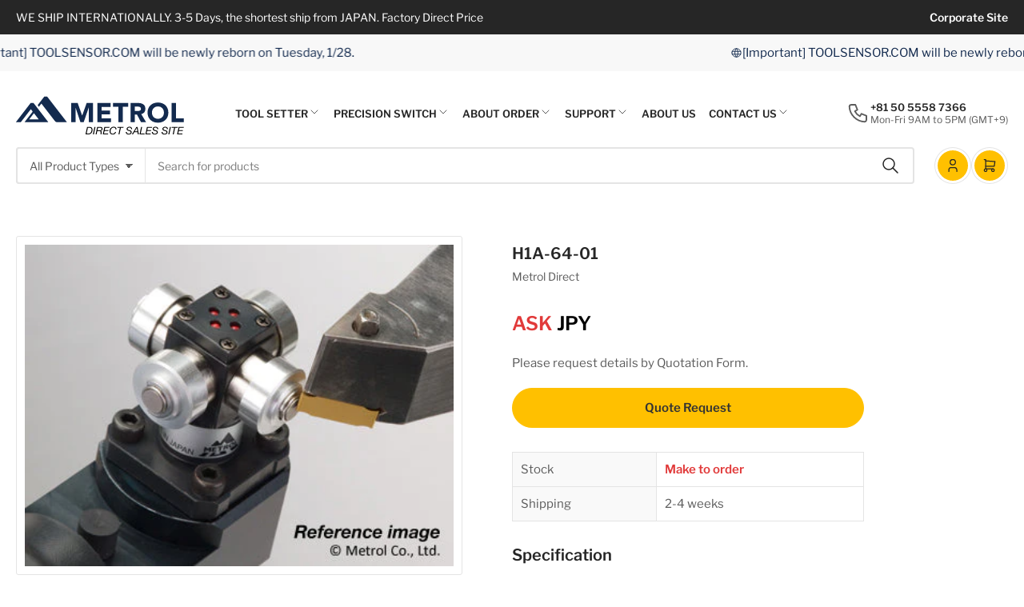

--- FILE ---
content_type: text/html; charset=utf-8
request_url: https://ec.metrol-sensor.com/products/h1a-64-01/
body_size: 32559
content:
<!doctype html>
<html class="no-js" lang="en">
<head>
	<meta charset="utf-8">

	<title>
		H1A-64-01
 &ndash; Metrol Direct Sales Site</title>

	

	


<meta property="og:site_name" content="Metrol Direct Sales Site">
<meta property="og:url" content="https://ec.metrol-sensor.com/products/h1a-64-01">
<meta property="og:title" content="H1A-64-01">
<meta property="og:type" content="product">
<meta property="og:description" content="WE SHIP INTERNATIONALLY. 3-5 Days, the shortest ship from JAPAN. Factory Direct Price."><meta property="og:image" content="http://ec.metrol-sensor.com/cdn/shop/files/ha_b3875f63-7aef-4c10-99ed-7fb9caf37bf3.jpg?v=1726556508">
	<meta property="og:image:secure_url" content="https://ec.metrol-sensor.com/cdn/shop/files/ha_b3875f63-7aef-4c10-99ed-7fb9caf37bf3.jpg?v=1726556508">
	<meta property="og:image:width" content="400">
	<meta property="og:image:height" content="300"><meta property="og:price:amount" content="999,999">
	<meta property="og:price:currency" content="JPY"><meta name="twitter:card" content="summary_large_image">
<meta name="twitter:title" content="H1A-64-01">
<meta name="twitter:description" content="WE SHIP INTERNATIONALLY. 3-5 Days, the shortest ship from JAPAN. Factory Direct Price.">


	<meta name="viewport" content="width=device-width, initial-scale=1">
	<link rel="canonical" href="https://ec.metrol-sensor.com/products/h1a-64-01">

	<link rel="preconnect" href="//cdn.shopify.com" crossorigin>

	
		<link rel="preconnect" href="//fonts.shopifycdn.com" crossorigin>
	

	
	
		<link rel="preload" as="font" href="//ec.metrol-sensor.com/cdn/fonts/libre_franklin/librefranklin_n4.a9b0508e1ffb743a0fd6d0614768959c54a27d86.woff2" type="font/woff2" crossorigin>
	
	
		<link rel="preload" as="font" href="//ec.metrol-sensor.com/cdn/fonts/libre_franklin/librefranklin_n6.c976b0b721ea92417572301ef17640150832a2b9.woff2" type="font/woff2" crossorigin>
	
	

	



<style data-shopify>
	@font-face {
  font-family: "Libre Franklin";
  font-weight: 400;
  font-style: normal;
  font-display: swap;
  src: url("//ec.metrol-sensor.com/cdn/fonts/libre_franklin/librefranklin_n4.a9b0508e1ffb743a0fd6d0614768959c54a27d86.woff2") format("woff2"),
       url("//ec.metrol-sensor.com/cdn/fonts/libre_franklin/librefranklin_n4.948f6f27caf8552b1a9560176e3f14eeb2c6f202.woff") format("woff");
}

	@font-face {
  font-family: "Libre Franklin";
  font-weight: 700;
  font-style: normal;
  font-display: swap;
  src: url("//ec.metrol-sensor.com/cdn/fonts/libre_franklin/librefranklin_n7.6739620624550b8695d0cc23f92ffd46eb51c7a3.woff2") format("woff2"),
       url("//ec.metrol-sensor.com/cdn/fonts/libre_franklin/librefranklin_n7.7cebc205621b23b061b803310af0ad39921ae57d.woff") format("woff");
}

	@font-face {
  font-family: "Libre Franklin";
  font-weight: 400;
  font-style: italic;
  font-display: swap;
  src: url("//ec.metrol-sensor.com/cdn/fonts/libre_franklin/librefranklin_i4.5cee60cade760b32c7b489f9d561e97341909d7c.woff2") format("woff2"),
       url("//ec.metrol-sensor.com/cdn/fonts/libre_franklin/librefranklin_i4.2f9ee939c2cc82522dfb62e1a084861f9beeb411.woff") format("woff");
}

	@font-face {
  font-family: "Libre Franklin";
  font-weight: 700;
  font-style: italic;
  font-display: swap;
  src: url("//ec.metrol-sensor.com/cdn/fonts/libre_franklin/librefranklin_i7.5cd0952dea701f27d5d0eb294c01347335232ef2.woff2") format("woff2"),
       url("//ec.metrol-sensor.com/cdn/fonts/libre_franklin/librefranklin_i7.41af936a1cd17668e4e060c6e0ad838ccf133ddd.woff") format("woff");
}

	@font-face {
  font-family: "Libre Franklin";
  font-weight: 600;
  font-style: normal;
  font-display: swap;
  src: url("//ec.metrol-sensor.com/cdn/fonts/libre_franklin/librefranklin_n6.c976b0b721ea92417572301ef17640150832a2b9.woff2") format("woff2"),
       url("//ec.metrol-sensor.com/cdn/fonts/libre_franklin/librefranklin_n6.bb41783c980fb0a0dad0f0403cbcc7159efe6030.woff") format("woff");
}

	@font-face {
  font-family: "Libre Franklin";
  font-weight: 700;
  font-style: normal;
  font-display: swap;
  src: url("//ec.metrol-sensor.com/cdn/fonts/libre_franklin/librefranklin_n7.6739620624550b8695d0cc23f92ffd46eb51c7a3.woff2") format("woff2"),
       url("//ec.metrol-sensor.com/cdn/fonts/libre_franklin/librefranklin_n7.7cebc205621b23b061b803310af0ad39921ae57d.woff") format("woff");
}

	@font-face {
  font-family: "Libre Franklin";
  font-weight: 600;
  font-style: italic;
  font-display: swap;
  src: url("//ec.metrol-sensor.com/cdn/fonts/libre_franklin/librefranklin_i6.7ae53255ab44c18176e5c1c169a009f635aeb949.woff2") format("woff2"),
       url("//ec.metrol-sensor.com/cdn/fonts/libre_franklin/librefranklin_i6.c8eb9c307a8e927dcb30218e64b5b81edbc09ee3.woff") format("woff");
}

	@font-face {
  font-family: "Libre Franklin";
  font-weight: 700;
  font-style: italic;
  font-display: swap;
  src: url("//ec.metrol-sensor.com/cdn/fonts/libre_franklin/librefranklin_i7.5cd0952dea701f27d5d0eb294c01347335232ef2.woff2") format("woff2"),
       url("//ec.metrol-sensor.com/cdn/fonts/libre_franklin/librefranklin_i7.41af936a1cd17668e4e060c6e0ad838ccf133ddd.woff") format("woff");
}

@font-face {
  font-family: "Libre Franklin";
  font-weight: 600;
  font-style: normal;
  font-display: swap;
  src: url("//ec.metrol-sensor.com/cdn/fonts/libre_franklin/librefranklin_n6.c976b0b721ea92417572301ef17640150832a2b9.woff2") format("woff2"),
       url("//ec.metrol-sensor.com/cdn/fonts/libre_franklin/librefranklin_n6.bb41783c980fb0a0dad0f0403cbcc7159efe6030.woff") format("woff");
}

:root {
		--page-width: 146rem;
		--spacing-base-1: 2rem;

		--grid-desktop-horizontal-spacing: 20px;
		--grid-desktop-vertical-spacing: 20px;
		--grid-mobile-horizontal-spacing: 20px;
		--grid-mobile-vertical-spacing: 20px;

		--border-radius-base: 3px;
		--buttons-radius: 36px;
		--color-swatches-radius: 50%;
		--inputs-radius: 4px;
		--textarea-radius: 4px;
		--inputs-border-width: 2px;
		--inputs-border-opacity: .2;

		--color-base-white: #fff;
		--color-base-black: #000;
		--color-product-review-star: #FFB800;
		--color-base-text: 92, 92, 92;
		--color-base-text-alt: 38, 38, 38;
		--color-base-border: 228, 228, 228;
		--color-base-background-1: 255, 255, 255;
		--color-base-background-2: 248, 248, 248;
		--color-base-accent-1: 19, 42, 78;
		--color-base-accent-1-text: 255, 255, 255;
		--color-base-accent-2: 255, 192, 0;
		--color-base-accent-2-text: 38, 38, 38;
		--color-base-accent-3: 38, 38, 38;
		--color-base-accent-3-text: 255, 255, 255;
		--color-button-disabled: #e1e1e1;

		
		--color-buttons-primary-background: 0, 155, 223;
		
		
		--color-buttons-primary-text: 255, 255, 255;
		
		
		--color-buttons-secondary-background: 255, 192, 0;
		
		
		--color-buttons-secondary-text: 38, 38, 38;
		

		--color-sale: rgba(255, 255, 255, 1.0);
		--color-sale-background: rgba(0, 155, 223, 1.0);
		--color-error: rgba(225, 58, 58, 1.0);
		--color-error-background: #fdf4f4;
		--color-success: rgba(67, 176, 0, 1.0);
		--color-success-background: #eeffe3;
		--color-warning: rgba(218, 124, 32, 1.0);
		--color-warning-background: #fcf2e9;
		--color-preorder: rgba(0, 133, 121, 1.0);
		--color-preorder-background: #4dffef;
		--color-backorder: rgba(67, 176, 0, 1.0);
		--color-backorder-background: #eeffe3;
		--color-price: 38, 38, 38, 1.0;
		--color-price-discounted: 110, 110, 110, 1.0;

		--font-body-family: "Libre Franklin", sans-serif;
		--font-body-style: normal;
		--font-body-weight: 400;
		--font-bolder-weight: 600;

		--font-heading-family: "Libre Franklin", sans-serif;
		--font-heading-style: normal;
		--font-heading-weight: 600;

		--font-body-scale: 1.0;
		--font-heading-scale: 1.0;
		--font-product-price-scale: 1.0;
		--font-product-price-grid-scale: 1.0;

		--font-buttons-family: "Libre Franklin",sans-serif;
	}
</style>


	<link href="//ec.metrol-sensor.com/cdn/shop/t/5/assets/base.css?v=157037280801881129041722489617" rel="stylesheet" type="text/css" media="all" />

	<script src="//ec.metrol-sensor.com/cdn/shop/t/5/assets/pubsub.js?v=9803906880979314961722489617" defer="defer"></script>
	<script src="//ec.metrol-sensor.com/cdn/shop/t/5/assets/scripts.js?v=130419724674828381771722489616" defer="defer"></script>

	
		<link rel="icon" type="image/png" href="//ec.metrol-sensor.com/cdn/shop/files/fabicon.png?crop=center&height=32&v=1723517001&width=32">
	

	<script>window.performance && window.performance.mark && window.performance.mark('shopify.content_for_header.start');</script><meta id="shopify-digital-wallet" name="shopify-digital-wallet" content="/88232886587/digital_wallets/dialog">
<meta name="shopify-checkout-api-token" content="6d0892fffa448b9e0927d8956acb1338">
<meta id="in-context-paypal-metadata" data-shop-id="88232886587" data-venmo-supported="false" data-environment="production" data-locale="en_US" data-paypal-v4="true" data-currency="JPY">
<link rel="alternate" type="application/json+oembed" href="https://ec.metrol-sensor.com/products/h1a-64-01.oembed">
<script async="async" src="/checkouts/internal/preloads.js?locale=en-AE"></script>
<script id="shopify-features" type="application/json">{"accessToken":"6d0892fffa448b9e0927d8956acb1338","betas":["rich-media-storefront-analytics"],"domain":"ec.metrol-sensor.com","predictiveSearch":true,"shopId":88232886587,"locale":"en"}</script>
<script>var Shopify = Shopify || {};
Shopify.shop = "1f1347-5d.myshopify.com";
Shopify.locale = "en";
Shopify.currency = {"active":"JPY","rate":"1.0"};
Shopify.country = "AE";
Shopify.theme = {"name":"Tokyo_1.4.0 for メトロール","id":170479354171,"schema_name":"Tokyo","schema_version":"1.4.0","theme_store_id":2629,"role":"main"};
Shopify.theme.handle = "null";
Shopify.theme.style = {"id":null,"handle":null};
Shopify.cdnHost = "ec.metrol-sensor.com/cdn";
Shopify.routes = Shopify.routes || {};
Shopify.routes.root = "/";</script>
<script type="module">!function(o){(o.Shopify=o.Shopify||{}).modules=!0}(window);</script>
<script>!function(o){function n(){var o=[];function n(){o.push(Array.prototype.slice.apply(arguments))}return n.q=o,n}var t=o.Shopify=o.Shopify||{};t.loadFeatures=n(),t.autoloadFeatures=n()}(window);</script>
<script id="shop-js-analytics" type="application/json">{"pageType":"product"}</script>
<script defer="defer" async type="module" src="//ec.metrol-sensor.com/cdn/shopifycloud/shop-js/modules/v2/client.init-shop-cart-sync_C5BV16lS.en.esm.js"></script>
<script defer="defer" async type="module" src="//ec.metrol-sensor.com/cdn/shopifycloud/shop-js/modules/v2/chunk.common_CygWptCX.esm.js"></script>
<script type="module">
  await import("//ec.metrol-sensor.com/cdn/shopifycloud/shop-js/modules/v2/client.init-shop-cart-sync_C5BV16lS.en.esm.js");
await import("//ec.metrol-sensor.com/cdn/shopifycloud/shop-js/modules/v2/chunk.common_CygWptCX.esm.js");

  window.Shopify.SignInWithShop?.initShopCartSync?.({"fedCMEnabled":true,"windoidEnabled":true});

</script>
<script id="__st">var __st={"a":88232886587,"offset":32400,"reqid":"cd212c91-f6c6-4903-9a8b-ba64a19060b1-1768720322","pageurl":"ec.metrol-sensor.com\/products\/h1a-64-01","u":"d372cf23d03e","p":"product","rtyp":"product","rid":9765280055611};</script>
<script>window.ShopifyPaypalV4VisibilityTracking = true;</script>
<script id="captcha-bootstrap">!function(){'use strict';const t='contact',e='account',n='new_comment',o=[[t,t],['blogs',n],['comments',n],[t,'customer']],c=[[e,'customer_login'],[e,'guest_login'],[e,'recover_customer_password'],[e,'create_customer']],r=t=>t.map((([t,e])=>`form[action*='/${t}']:not([data-nocaptcha='true']) input[name='form_type'][value='${e}']`)).join(','),a=t=>()=>t?[...document.querySelectorAll(t)].map((t=>t.form)):[];function s(){const t=[...o],e=r(t);return a(e)}const i='password',u='form_key',d=['recaptcha-v3-token','g-recaptcha-response','h-captcha-response',i],f=()=>{try{return window.sessionStorage}catch{return}},m='__shopify_v',_=t=>t.elements[u];function p(t,e,n=!1){try{const o=window.sessionStorage,c=JSON.parse(o.getItem(e)),{data:r}=function(t){const{data:e,action:n}=t;return t[m]||n?{data:e,action:n}:{data:t,action:n}}(c);for(const[e,n]of Object.entries(r))t.elements[e]&&(t.elements[e].value=n);n&&o.removeItem(e)}catch(o){console.error('form repopulation failed',{error:o})}}const l='form_type',E='cptcha';function T(t){t.dataset[E]=!0}const w=window,h=w.document,L='Shopify',v='ce_forms',y='captcha';let A=!1;((t,e)=>{const n=(g='f06e6c50-85a8-45c8-87d0-21a2b65856fe',I='https://cdn.shopify.com/shopifycloud/storefront-forms-hcaptcha/ce_storefront_forms_captcha_hcaptcha.v1.5.2.iife.js',D={infoText:'Protected by hCaptcha',privacyText:'Privacy',termsText:'Terms'},(t,e,n)=>{const o=w[L][v],c=o.bindForm;if(c)return c(t,g,e,D).then(n);var r;o.q.push([[t,g,e,D],n]),r=I,A||(h.body.append(Object.assign(h.createElement('script'),{id:'captcha-provider',async:!0,src:r})),A=!0)});var g,I,D;w[L]=w[L]||{},w[L][v]=w[L][v]||{},w[L][v].q=[],w[L][y]=w[L][y]||{},w[L][y].protect=function(t,e){n(t,void 0,e),T(t)},Object.freeze(w[L][y]),function(t,e,n,w,h,L){const[v,y,A,g]=function(t,e,n){const i=e?o:[],u=t?c:[],d=[...i,...u],f=r(d),m=r(i),_=r(d.filter((([t,e])=>n.includes(e))));return[a(f),a(m),a(_),s()]}(w,h,L),I=t=>{const e=t.target;return e instanceof HTMLFormElement?e:e&&e.form},D=t=>v().includes(t);t.addEventListener('submit',(t=>{const e=I(t);if(!e)return;const n=D(e)&&!e.dataset.hcaptchaBound&&!e.dataset.recaptchaBound,o=_(e),c=g().includes(e)&&(!o||!o.value);(n||c)&&t.preventDefault(),c&&!n&&(function(t){try{if(!f())return;!function(t){const e=f();if(!e)return;const n=_(t);if(!n)return;const o=n.value;o&&e.removeItem(o)}(t);const e=Array.from(Array(32),(()=>Math.random().toString(36)[2])).join('');!function(t,e){_(t)||t.append(Object.assign(document.createElement('input'),{type:'hidden',name:u})),t.elements[u].value=e}(t,e),function(t,e){const n=f();if(!n)return;const o=[...t.querySelectorAll(`input[type='${i}']`)].map((({name:t})=>t)),c=[...d,...o],r={};for(const[a,s]of new FormData(t).entries())c.includes(a)||(r[a]=s);n.setItem(e,JSON.stringify({[m]:1,action:t.action,data:r}))}(t,e)}catch(e){console.error('failed to persist form',e)}}(e),e.submit())}));const S=(t,e)=>{t&&!t.dataset[E]&&(n(t,e.some((e=>e===t))),T(t))};for(const o of['focusin','change'])t.addEventListener(o,(t=>{const e=I(t);D(e)&&S(e,y())}));const B=e.get('form_key'),M=e.get(l),P=B&&M;t.addEventListener('DOMContentLoaded',(()=>{const t=y();if(P)for(const e of t)e.elements[l].value===M&&p(e,B);[...new Set([...A(),...v().filter((t=>'true'===t.dataset.shopifyCaptcha))])].forEach((e=>S(e,t)))}))}(h,new URLSearchParams(w.location.search),n,t,e,['guest_login'])})(!0,!0)}();</script>
<script integrity="sha256-4kQ18oKyAcykRKYeNunJcIwy7WH5gtpwJnB7kiuLZ1E=" data-source-attribution="shopify.loadfeatures" defer="defer" src="//ec.metrol-sensor.com/cdn/shopifycloud/storefront/assets/storefront/load_feature-a0a9edcb.js" crossorigin="anonymous"></script>
<script data-source-attribution="shopify.dynamic_checkout.dynamic.init">var Shopify=Shopify||{};Shopify.PaymentButton=Shopify.PaymentButton||{isStorefrontPortableWallets:!0,init:function(){window.Shopify.PaymentButton.init=function(){};var t=document.createElement("script");t.src="https://ec.metrol-sensor.com/cdn/shopifycloud/portable-wallets/latest/portable-wallets.en.js",t.type="module",document.head.appendChild(t)}};
</script>
<script data-source-attribution="shopify.dynamic_checkout.buyer_consent">
  function portableWalletsHideBuyerConsent(e){var t=document.getElementById("shopify-buyer-consent"),n=document.getElementById("shopify-subscription-policy-button");t&&n&&(t.classList.add("hidden"),t.setAttribute("aria-hidden","true"),n.removeEventListener("click",e))}function portableWalletsShowBuyerConsent(e){var t=document.getElementById("shopify-buyer-consent"),n=document.getElementById("shopify-subscription-policy-button");t&&n&&(t.classList.remove("hidden"),t.removeAttribute("aria-hidden"),n.addEventListener("click",e))}window.Shopify?.PaymentButton&&(window.Shopify.PaymentButton.hideBuyerConsent=portableWalletsHideBuyerConsent,window.Shopify.PaymentButton.showBuyerConsent=portableWalletsShowBuyerConsent);
</script>
<script data-source-attribution="shopify.dynamic_checkout.cart.bootstrap">document.addEventListener("DOMContentLoaded",(function(){function t(){return document.querySelector("shopify-accelerated-checkout-cart, shopify-accelerated-checkout")}if(t())Shopify.PaymentButton.init();else{new MutationObserver((function(e,n){t()&&(Shopify.PaymentButton.init(),n.disconnect())})).observe(document.body,{childList:!0,subtree:!0})}}));
</script>
<link id="shopify-accelerated-checkout-styles" rel="stylesheet" media="screen" href="https://ec.metrol-sensor.com/cdn/shopifycloud/portable-wallets/latest/accelerated-checkout-backwards-compat.css" crossorigin="anonymous">
<style id="shopify-accelerated-checkout-cart">
        #shopify-buyer-consent {
  margin-top: 1em;
  display: inline-block;
  width: 100%;
}

#shopify-buyer-consent.hidden {
  display: none;
}

#shopify-subscription-policy-button {
  background: none;
  border: none;
  padding: 0;
  text-decoration: underline;
  font-size: inherit;
  cursor: pointer;
}

#shopify-subscription-policy-button::before {
  box-shadow: none;
}

      </style>

<script>window.performance && window.performance.mark && window.performance.mark('shopify.content_for_header.end');</script>

	<script>
		document.documentElement.className = document.documentElement.className.replace('no-js', 'js');
		if (Shopify.designMode) {
			document.documentElement.classList.add('shopify-design-mode');
		}
	</script><!-- カレンダー -->
<link rel="stylesheet" href="https://cdn.jsdelivr.net/npm/fullcalendar@5.3.2/main.min.css">
<script src="https://cdn.jsdelivr.net/npm/fullcalendar@5.3.2/main.min.js"></script>
<script src="https://cdn.jsdelivr.net/npm/fullcalendar@5.3.2/locales/ja.js"></script>
<script>
document.addEventListener('DOMContentLoaded', function() {
var calendarEl = document.getElementById('calendar');
var calendar = new FullCalendar.Calendar(calendarEl, {
googleCalendarApiKey: 'AIzaSyAs-c3tmhBZGEv2tACiV1fU42W0-Odn8gw',
eventSources: [
{
googleCalendarId: 'shopmaster@metrol.co.jp',//自分で作成したカレンダー
display: 'background',
className: 'gcal-event'
},
{
googleCalendarId: 'ja.japanese#holiday@group.v.calendar.google.com',//日本の祝日カレンダー
display: 'background',
className: 'gcal-event'
}
],
initialView: 'dayGridMonth',//デフォルトを月表示にする
headerToolbar: {
left: '',
center: 'title',
right: 'prev,today,next'//ボタンの並び順
},
buttonText: {
today: 'Today',
month: 'Month'
},
locale: 'en-US',//日本語表示設定
dayCellContent: function (e) {
e.dayNumberText = e.dayNumberText.replace('日', '');//日付のセルから日を削除
},
fixedWeekCount: false,//6週間表示をやめる
contentHeight: 300,//カレンダー本体の高さ
aspectRatio: 1//カレンダーサイズのアスペクト比
});
calendar.render();
});
</script>
<link href="https://monorail-edge.shopifysvc.com" rel="dns-prefetch">
<script>(function(){if ("sendBeacon" in navigator && "performance" in window) {try {var session_token_from_headers = performance.getEntriesByType('navigation')[0].serverTiming.find(x => x.name == '_s').description;} catch {var session_token_from_headers = undefined;}var session_cookie_matches = document.cookie.match(/_shopify_s=([^;]*)/);var session_token_from_cookie = session_cookie_matches && session_cookie_matches.length === 2 ? session_cookie_matches[1] : "";var session_token = session_token_from_headers || session_token_from_cookie || "";function handle_abandonment_event(e) {var entries = performance.getEntries().filter(function(entry) {return /monorail-edge.shopifysvc.com/.test(entry.name);});if (!window.abandonment_tracked && entries.length === 0) {window.abandonment_tracked = true;var currentMs = Date.now();var navigation_start = performance.timing.navigationStart;var payload = {shop_id: 88232886587,url: window.location.href,navigation_start,duration: currentMs - navigation_start,session_token,page_type: "product"};window.navigator.sendBeacon("https://monorail-edge.shopifysvc.com/v1/produce", JSON.stringify({schema_id: "online_store_buyer_site_abandonment/1.1",payload: payload,metadata: {event_created_at_ms: currentMs,event_sent_at_ms: currentMs}}));}}window.addEventListener('pagehide', handle_abandonment_event);}}());</script>
<script id="web-pixels-manager-setup">(function e(e,d,r,n,o){if(void 0===o&&(o={}),!Boolean(null===(a=null===(i=window.Shopify)||void 0===i?void 0:i.analytics)||void 0===a?void 0:a.replayQueue)){var i,a;window.Shopify=window.Shopify||{};var t=window.Shopify;t.analytics=t.analytics||{};var s=t.analytics;s.replayQueue=[],s.publish=function(e,d,r){return s.replayQueue.push([e,d,r]),!0};try{self.performance.mark("wpm:start")}catch(e){}var l=function(){var e={modern:/Edge?\/(1{2}[4-9]|1[2-9]\d|[2-9]\d{2}|\d{4,})\.\d+(\.\d+|)|Firefox\/(1{2}[4-9]|1[2-9]\d|[2-9]\d{2}|\d{4,})\.\d+(\.\d+|)|Chrom(ium|e)\/(9{2}|\d{3,})\.\d+(\.\d+|)|(Maci|X1{2}).+ Version\/(15\.\d+|(1[6-9]|[2-9]\d|\d{3,})\.\d+)([,.]\d+|)( \(\w+\)|)( Mobile\/\w+|) Safari\/|Chrome.+OPR\/(9{2}|\d{3,})\.\d+\.\d+|(CPU[ +]OS|iPhone[ +]OS|CPU[ +]iPhone|CPU IPhone OS|CPU iPad OS)[ +]+(15[._]\d+|(1[6-9]|[2-9]\d|\d{3,})[._]\d+)([._]\d+|)|Android:?[ /-](13[3-9]|1[4-9]\d|[2-9]\d{2}|\d{4,})(\.\d+|)(\.\d+|)|Android.+Firefox\/(13[5-9]|1[4-9]\d|[2-9]\d{2}|\d{4,})\.\d+(\.\d+|)|Android.+Chrom(ium|e)\/(13[3-9]|1[4-9]\d|[2-9]\d{2}|\d{4,})\.\d+(\.\d+|)|SamsungBrowser\/([2-9]\d|\d{3,})\.\d+/,legacy:/Edge?\/(1[6-9]|[2-9]\d|\d{3,})\.\d+(\.\d+|)|Firefox\/(5[4-9]|[6-9]\d|\d{3,})\.\d+(\.\d+|)|Chrom(ium|e)\/(5[1-9]|[6-9]\d|\d{3,})\.\d+(\.\d+|)([\d.]+$|.*Safari\/(?![\d.]+ Edge\/[\d.]+$))|(Maci|X1{2}).+ Version\/(10\.\d+|(1[1-9]|[2-9]\d|\d{3,})\.\d+)([,.]\d+|)( \(\w+\)|)( Mobile\/\w+|) Safari\/|Chrome.+OPR\/(3[89]|[4-9]\d|\d{3,})\.\d+\.\d+|(CPU[ +]OS|iPhone[ +]OS|CPU[ +]iPhone|CPU IPhone OS|CPU iPad OS)[ +]+(10[._]\d+|(1[1-9]|[2-9]\d|\d{3,})[._]\d+)([._]\d+|)|Android:?[ /-](13[3-9]|1[4-9]\d|[2-9]\d{2}|\d{4,})(\.\d+|)(\.\d+|)|Mobile Safari.+OPR\/([89]\d|\d{3,})\.\d+\.\d+|Android.+Firefox\/(13[5-9]|1[4-9]\d|[2-9]\d{2}|\d{4,})\.\d+(\.\d+|)|Android.+Chrom(ium|e)\/(13[3-9]|1[4-9]\d|[2-9]\d{2}|\d{4,})\.\d+(\.\d+|)|Android.+(UC? ?Browser|UCWEB|U3)[ /]?(15\.([5-9]|\d{2,})|(1[6-9]|[2-9]\d|\d{3,})\.\d+)\.\d+|SamsungBrowser\/(5\.\d+|([6-9]|\d{2,})\.\d+)|Android.+MQ{2}Browser\/(14(\.(9|\d{2,})|)|(1[5-9]|[2-9]\d|\d{3,})(\.\d+|))(\.\d+|)|K[Aa][Ii]OS\/(3\.\d+|([4-9]|\d{2,})\.\d+)(\.\d+|)/},d=e.modern,r=e.legacy,n=navigator.userAgent;return n.match(d)?"modern":n.match(r)?"legacy":"unknown"}(),u="modern"===l?"modern":"legacy",c=(null!=n?n:{modern:"",legacy:""})[u],f=function(e){return[e.baseUrl,"/wpm","/b",e.hashVersion,"modern"===e.buildTarget?"m":"l",".js"].join("")}({baseUrl:d,hashVersion:r,buildTarget:u}),m=function(e){var d=e.version,r=e.bundleTarget,n=e.surface,o=e.pageUrl,i=e.monorailEndpoint;return{emit:function(e){var a=e.status,t=e.errorMsg,s=(new Date).getTime(),l=JSON.stringify({metadata:{event_sent_at_ms:s},events:[{schema_id:"web_pixels_manager_load/3.1",payload:{version:d,bundle_target:r,page_url:o,status:a,surface:n,error_msg:t},metadata:{event_created_at_ms:s}}]});if(!i)return console&&console.warn&&console.warn("[Web Pixels Manager] No Monorail endpoint provided, skipping logging."),!1;try{return self.navigator.sendBeacon.bind(self.navigator)(i,l)}catch(e){}var u=new XMLHttpRequest;try{return u.open("POST",i,!0),u.setRequestHeader("Content-Type","text/plain"),u.send(l),!0}catch(e){return console&&console.warn&&console.warn("[Web Pixels Manager] Got an unhandled error while logging to Monorail."),!1}}}}({version:r,bundleTarget:l,surface:e.surface,pageUrl:self.location.href,monorailEndpoint:e.monorailEndpoint});try{o.browserTarget=l,function(e){var d=e.src,r=e.async,n=void 0===r||r,o=e.onload,i=e.onerror,a=e.sri,t=e.scriptDataAttributes,s=void 0===t?{}:t,l=document.createElement("script"),u=document.querySelector("head"),c=document.querySelector("body");if(l.async=n,l.src=d,a&&(l.integrity=a,l.crossOrigin="anonymous"),s)for(var f in s)if(Object.prototype.hasOwnProperty.call(s,f))try{l.dataset[f]=s[f]}catch(e){}if(o&&l.addEventListener("load",o),i&&l.addEventListener("error",i),u)u.appendChild(l);else{if(!c)throw new Error("Did not find a head or body element to append the script");c.appendChild(l)}}({src:f,async:!0,onload:function(){if(!function(){var e,d;return Boolean(null===(d=null===(e=window.Shopify)||void 0===e?void 0:e.analytics)||void 0===d?void 0:d.initialized)}()){var d=window.webPixelsManager.init(e)||void 0;if(d){var r=window.Shopify.analytics;r.replayQueue.forEach((function(e){var r=e[0],n=e[1],o=e[2];d.publishCustomEvent(r,n,o)})),r.replayQueue=[],r.publish=d.publishCustomEvent,r.visitor=d.visitor,r.initialized=!0}}},onerror:function(){return m.emit({status:"failed",errorMsg:"".concat(f," has failed to load")})},sri:function(e){var d=/^sha384-[A-Za-z0-9+/=]+$/;return"string"==typeof e&&d.test(e)}(c)?c:"",scriptDataAttributes:o}),m.emit({status:"loading"})}catch(e){m.emit({status:"failed",errorMsg:(null==e?void 0:e.message)||"Unknown error"})}}})({shopId: 88232886587,storefrontBaseUrl: "https://ec.metrol-sensor.com",extensionsBaseUrl: "https://extensions.shopifycdn.com/cdn/shopifycloud/web-pixels-manager",monorailEndpoint: "https://monorail-edge.shopifysvc.com/unstable/produce_batch",surface: "storefront-renderer",enabledBetaFlags: ["2dca8a86"],webPixelsConfigList: [{"id":"1078657339","configuration":"{\"config\":\"{\\\"pixel_id\\\":\\\"G-6HB2C11V7B\\\",\\\"gtag_events\\\":[{\\\"type\\\":\\\"begin_checkout\\\",\\\"action_label\\\":\\\"G-6HB2C11V7B\\\"},{\\\"type\\\":\\\"search\\\",\\\"action_label\\\":\\\"G-6HB2C11V7B\\\"},{\\\"type\\\":\\\"view_item\\\",\\\"action_label\\\":\\\"G-6HB2C11V7B\\\"},{\\\"type\\\":\\\"purchase\\\",\\\"action_label\\\":\\\"G-6HB2C11V7B\\\"},{\\\"type\\\":\\\"page_view\\\",\\\"action_label\\\":\\\"G-6HB2C11V7B\\\"},{\\\"type\\\":\\\"add_payment_info\\\",\\\"action_label\\\":\\\"G-6HB2C11V7B\\\"},{\\\"type\\\":\\\"add_to_cart\\\",\\\"action_label\\\":\\\"G-6HB2C11V7B\\\"}],\\\"enable_monitoring_mode\\\":false}\"}","eventPayloadVersion":"v1","runtimeContext":"OPEN","scriptVersion":"b2a88bafab3e21179ed38636efcd8a93","type":"APP","apiClientId":1780363,"privacyPurposes":[],"dataSharingAdjustments":{"protectedCustomerApprovalScopes":["read_customer_address","read_customer_email","read_customer_name","read_customer_personal_data","read_customer_phone"]}},{"id":"shopify-app-pixel","configuration":"{}","eventPayloadVersion":"v1","runtimeContext":"STRICT","scriptVersion":"0450","apiClientId":"shopify-pixel","type":"APP","privacyPurposes":["ANALYTICS","MARKETING"]},{"id":"shopify-custom-pixel","eventPayloadVersion":"v1","runtimeContext":"LAX","scriptVersion":"0450","apiClientId":"shopify-pixel","type":"CUSTOM","privacyPurposes":["ANALYTICS","MARKETING"]}],isMerchantRequest: false,initData: {"shop":{"name":"Metrol Direct Sales Site","paymentSettings":{"currencyCode":"JPY"},"myshopifyDomain":"1f1347-5d.myshopify.com","countryCode":"JP","storefrontUrl":"https:\/\/ec.metrol-sensor.com"},"customer":null,"cart":null,"checkout":null,"productVariants":[{"price":{"amount":999999.0,"currencyCode":"JPY"},"product":{"title":"H1A-64-01","vendor":"Metrol Direct","id":"9765280055611","untranslatedTitle":"H1A-64-01","url":"\/products\/h1a-64-01","type":"Tool Setter"},"id":"49354218635579","image":{"src":"\/\/ec.metrol-sensor.com\/cdn\/shop\/files\/ha_b3875f63-7aef-4c10-99ed-7fb9caf37bf3.jpg?v=1726556508"},"sku":null,"title":"Default Title","untranslatedTitle":"Default Title"}],"purchasingCompany":null},},"https://ec.metrol-sensor.com/cdn","fcfee988w5aeb613cpc8e4bc33m6693e112",{"modern":"","legacy":""},{"shopId":"88232886587","storefrontBaseUrl":"https:\/\/ec.metrol-sensor.com","extensionBaseUrl":"https:\/\/extensions.shopifycdn.com\/cdn\/shopifycloud\/web-pixels-manager","surface":"storefront-renderer","enabledBetaFlags":"[\"2dca8a86\"]","isMerchantRequest":"false","hashVersion":"fcfee988w5aeb613cpc8e4bc33m6693e112","publish":"custom","events":"[[\"page_viewed\",{}],[\"product_viewed\",{\"productVariant\":{\"price\":{\"amount\":999999.0,\"currencyCode\":\"JPY\"},\"product\":{\"title\":\"H1A-64-01\",\"vendor\":\"Metrol Direct\",\"id\":\"9765280055611\",\"untranslatedTitle\":\"H1A-64-01\",\"url\":\"\/products\/h1a-64-01\",\"type\":\"Tool Setter\"},\"id\":\"49354218635579\",\"image\":{\"src\":\"\/\/ec.metrol-sensor.com\/cdn\/shop\/files\/ha_b3875f63-7aef-4c10-99ed-7fb9caf37bf3.jpg?v=1726556508\"},\"sku\":null,\"title\":\"Default Title\",\"untranslatedTitle\":\"Default Title\"}}]]"});</script><script>
  window.ShopifyAnalytics = window.ShopifyAnalytics || {};
  window.ShopifyAnalytics.meta = window.ShopifyAnalytics.meta || {};
  window.ShopifyAnalytics.meta.currency = 'JPY';
  var meta = {"product":{"id":9765280055611,"gid":"gid:\/\/shopify\/Product\/9765280055611","vendor":"Metrol Direct","type":"Tool Setter","handle":"h1a-64-01","variants":[{"id":49354218635579,"price":99999900,"name":"H1A-64-01","public_title":null,"sku":null}],"remote":false},"page":{"pageType":"product","resourceType":"product","resourceId":9765280055611,"requestId":"cd212c91-f6c6-4903-9a8b-ba64a19060b1-1768720322"}};
  for (var attr in meta) {
    window.ShopifyAnalytics.meta[attr] = meta[attr];
  }
</script>
<script class="analytics">
  (function () {
    var customDocumentWrite = function(content) {
      var jquery = null;

      if (window.jQuery) {
        jquery = window.jQuery;
      } else if (window.Checkout && window.Checkout.$) {
        jquery = window.Checkout.$;
      }

      if (jquery) {
        jquery('body').append(content);
      }
    };

    var hasLoggedConversion = function(token) {
      if (token) {
        return document.cookie.indexOf('loggedConversion=' + token) !== -1;
      }
      return false;
    }

    var setCookieIfConversion = function(token) {
      if (token) {
        var twoMonthsFromNow = new Date(Date.now());
        twoMonthsFromNow.setMonth(twoMonthsFromNow.getMonth() + 2);

        document.cookie = 'loggedConversion=' + token + '; expires=' + twoMonthsFromNow;
      }
    }

    var trekkie = window.ShopifyAnalytics.lib = window.trekkie = window.trekkie || [];
    if (trekkie.integrations) {
      return;
    }
    trekkie.methods = [
      'identify',
      'page',
      'ready',
      'track',
      'trackForm',
      'trackLink'
    ];
    trekkie.factory = function(method) {
      return function() {
        var args = Array.prototype.slice.call(arguments);
        args.unshift(method);
        trekkie.push(args);
        return trekkie;
      };
    };
    for (var i = 0; i < trekkie.methods.length; i++) {
      var key = trekkie.methods[i];
      trekkie[key] = trekkie.factory(key);
    }
    trekkie.load = function(config) {
      trekkie.config = config || {};
      trekkie.config.initialDocumentCookie = document.cookie;
      var first = document.getElementsByTagName('script')[0];
      var script = document.createElement('script');
      script.type = 'text/javascript';
      script.onerror = function(e) {
        var scriptFallback = document.createElement('script');
        scriptFallback.type = 'text/javascript';
        scriptFallback.onerror = function(error) {
                var Monorail = {
      produce: function produce(monorailDomain, schemaId, payload) {
        var currentMs = new Date().getTime();
        var event = {
          schema_id: schemaId,
          payload: payload,
          metadata: {
            event_created_at_ms: currentMs,
            event_sent_at_ms: currentMs
          }
        };
        return Monorail.sendRequest("https://" + monorailDomain + "/v1/produce", JSON.stringify(event));
      },
      sendRequest: function sendRequest(endpointUrl, payload) {
        // Try the sendBeacon API
        if (window && window.navigator && typeof window.navigator.sendBeacon === 'function' && typeof window.Blob === 'function' && !Monorail.isIos12()) {
          var blobData = new window.Blob([payload], {
            type: 'text/plain'
          });

          if (window.navigator.sendBeacon(endpointUrl, blobData)) {
            return true;
          } // sendBeacon was not successful

        } // XHR beacon

        var xhr = new XMLHttpRequest();

        try {
          xhr.open('POST', endpointUrl);
          xhr.setRequestHeader('Content-Type', 'text/plain');
          xhr.send(payload);
        } catch (e) {
          console.log(e);
        }

        return false;
      },
      isIos12: function isIos12() {
        return window.navigator.userAgent.lastIndexOf('iPhone; CPU iPhone OS 12_') !== -1 || window.navigator.userAgent.lastIndexOf('iPad; CPU OS 12_') !== -1;
      }
    };
    Monorail.produce('monorail-edge.shopifysvc.com',
      'trekkie_storefront_load_errors/1.1',
      {shop_id: 88232886587,
      theme_id: 170479354171,
      app_name: "storefront",
      context_url: window.location.href,
      source_url: "//ec.metrol-sensor.com/cdn/s/trekkie.storefront.cd680fe47e6c39ca5d5df5f0a32d569bc48c0f27.min.js"});

        };
        scriptFallback.async = true;
        scriptFallback.src = '//ec.metrol-sensor.com/cdn/s/trekkie.storefront.cd680fe47e6c39ca5d5df5f0a32d569bc48c0f27.min.js';
        first.parentNode.insertBefore(scriptFallback, first);
      };
      script.async = true;
      script.src = '//ec.metrol-sensor.com/cdn/s/trekkie.storefront.cd680fe47e6c39ca5d5df5f0a32d569bc48c0f27.min.js';
      first.parentNode.insertBefore(script, first);
    };
    trekkie.load(
      {"Trekkie":{"appName":"storefront","development":false,"defaultAttributes":{"shopId":88232886587,"isMerchantRequest":null,"themeId":170479354171,"themeCityHash":"10331798919303122365","contentLanguage":"en","currency":"JPY","eventMetadataId":"8e8aa4d2-761f-42e4-ad00-b8a886656295"},"isServerSideCookieWritingEnabled":true,"monorailRegion":"shop_domain","enabledBetaFlags":["65f19447"]},"Session Attribution":{},"S2S":{"facebookCapiEnabled":false,"source":"trekkie-storefront-renderer","apiClientId":580111}}
    );

    var loaded = false;
    trekkie.ready(function() {
      if (loaded) return;
      loaded = true;

      window.ShopifyAnalytics.lib = window.trekkie;

      var originalDocumentWrite = document.write;
      document.write = customDocumentWrite;
      try { window.ShopifyAnalytics.merchantGoogleAnalytics.call(this); } catch(error) {};
      document.write = originalDocumentWrite;

      window.ShopifyAnalytics.lib.page(null,{"pageType":"product","resourceType":"product","resourceId":9765280055611,"requestId":"cd212c91-f6c6-4903-9a8b-ba64a19060b1-1768720322","shopifyEmitted":true});

      var match = window.location.pathname.match(/checkouts\/(.+)\/(thank_you|post_purchase)/)
      var token = match? match[1]: undefined;
      if (!hasLoggedConversion(token)) {
        setCookieIfConversion(token);
        window.ShopifyAnalytics.lib.track("Viewed Product",{"currency":"JPY","variantId":49354218635579,"productId":9765280055611,"productGid":"gid:\/\/shopify\/Product\/9765280055611","name":"H1A-64-01","price":"999999","sku":null,"brand":"Metrol Direct","variant":null,"category":"Tool Setter","nonInteraction":true,"remote":false},undefined,undefined,{"shopifyEmitted":true});
      window.ShopifyAnalytics.lib.track("monorail:\/\/trekkie_storefront_viewed_product\/1.1",{"currency":"JPY","variantId":49354218635579,"productId":9765280055611,"productGid":"gid:\/\/shopify\/Product\/9765280055611","name":"H1A-64-01","price":"999999","sku":null,"brand":"Metrol Direct","variant":null,"category":"Tool Setter","nonInteraction":true,"remote":false,"referer":"https:\/\/ec.metrol-sensor.com\/products\/h1a-64-01"});
      }
    });


        var eventsListenerScript = document.createElement('script');
        eventsListenerScript.async = true;
        eventsListenerScript.src = "//ec.metrol-sensor.com/cdn/shopifycloud/storefront/assets/shop_events_listener-3da45d37.js";
        document.getElementsByTagName('head')[0].appendChild(eventsListenerScript);

})();</script>
<script
  defer
  src="https://ec.metrol-sensor.com/cdn/shopifycloud/perf-kit/shopify-perf-kit-3.0.4.min.js"
  data-application="storefront-renderer"
  data-shop-id="88232886587"
  data-render-region="gcp-us-central1"
  data-page-type="product"
  data-theme-instance-id="170479354171"
  data-theme-name="Tokyo"
  data-theme-version="1.4.0"
  data-monorail-region="shop_domain"
  data-resource-timing-sampling-rate="10"
  data-shs="true"
  data-shs-beacon="true"
  data-shs-export-with-fetch="true"
  data-shs-logs-sample-rate="1"
  data-shs-beacon-endpoint="https://ec.metrol-sensor.com/api/collect"
></script>
</head>

<body class="template-product setting-buttons-solid">

<a class="skip-link visually-hidden visually-hidden-focusable" href="#MainContent">Skip to the content</a>

<!-- BEGIN sections: header-group -->
<div id="shopify-section-sections--23170252669243__announcement-bar" class="shopify-section shopify-section-group-header-group"><style>
	@media (min-width: 990px) {
		.announcement-bar {
			padding-top: 1.3rem;
			padding-bottom: 1.3rem;
		}
	}
</style><div class="announcement-bar-wrapper color-accent-3 border-bottom-none">
		<div class="container">
			<div class="announcement-bar  text-size-sm">
				<div class="announcement-bar-left">WE SHIP INTERNATIONALLY. 3-5 Days, the shortest ship from JAPAN.  Factory Direct Price
</div>

				<div class="announcement-bar-right">

<ul class="navigation-menu navigation-top-bar navigation-menu-end" role="list"><li class="navigation-item
			 navigation-item-end 
			"
		>
			<a
				href="https://metrol-sensor.com/"
				
			>
				Corporate Site
</a></li></ul>

</div>
			</div>
		</div>
	</div>
</div><div id="shopify-section-sections--23170252669243__scrolling_elements_Gfe9zd" class="shopify-section shopify-section-group-header-group"><link href="//ec.metrol-sensor.com/cdn/shop/t/5/assets/section-scrolling-elements.css?v=33096144113356266251722489616" rel="stylesheet" type="text/css" media="all" />

<script src="//ec.metrol-sensor.com/cdn/shop/t/5/assets/scrolling-elements.js?v=97492739722825656781722489615" defer="defer"></script>



<style>
	#shopify-section-sections--23170252669243__scrolling_elements_Gfe9zd .block-section {
		margin-top: 11px;
		margin-bottom: 11px;
	}

	#shopify-section-sections--23170252669243__scrolling_elements_Gfe9zd .block-section-padded {
		margin-top: 0;
		margin-bottom: 0;
		padding-top: 11px;
		padding-bottom: 11px;
	}

	@media (min-width: 990px) {
		#shopify-section-sections--23170252669243__scrolling_elements_Gfe9zd .block-section {
			margin-top: 14px;
			margin-bottom: 14px;
		}

		#shopify-section-sections--23170252669243__scrolling_elements_Gfe9zd .block-section-padded {
			margin-top: 0;
			margin-bottom: 0;
			padding-top: 14px;
			padding-bottom: 14px;
		}
	}

	#shopify-section-sections--23170252669243__scrolling_elements_Gfe9zd .scrolling-elements-container {
		--scrolling-elements-speed: 60s;
		--scrolling-speed-font-size: 15px;
	
		--scrolling-elements-foreground-color: #132a4e;
	
	}
</style>

<div class="section-scrolling-elements-wrapper section-scrolling-elements-wrapper-fullwidth color-background-2">
	<div class="">
		<div class="block-section block-section-padded ">
			<scrolling-elements class="scrolling-elements-container ">
				<div class="scrolling-elements-wrap">
					
						<div class="scrolling-elements-group">
							
								<div class="scrolling-elements-content typography-body" >
									
										<div class="scrolling-elements-icon">
											


<svg xmlns="http://www.w3.org/2000/svg" class="icon icon-globe" width="24" height="24" viewBox="0 0 24 24" stroke-width="1.5" stroke="currentColor" fill="none" stroke-linecap="round" stroke-linejoin="round"><path stroke="none" d="M0 0h24v24H0z" fill="none"/><path d="M3 12a9 9 0 1 0 18 0a9 9 0 0 0 -18 0" /><path d="M3.6 9h16.8" /><path d="M3.6 15h16.8" /><path d="M11.5 3a17 17 0 0 0 0 18" /><path d="M12.5 3a17 17 0 0 1 0 18" /></svg>


										</div>
									
									<div class="scrolling-elements-text">
									
										<a href="https://metrol-sensor.com/blog/2025/01/22/88951/">
											
											[Important] TOOLSENSOR.COM will be newly reborn on Tuesday, 1/28.　　　　　　　　　　　　　　　　　　　　　　　　　　　　　　
											
										</a>
										
									</div>
								</div>
							
						</div>
					
						<div class="scrolling-elements-group">
							
								<div class="scrolling-elements-content typography-body" >
									
										<div class="scrolling-elements-icon">
											


<svg xmlns="http://www.w3.org/2000/svg" class="icon icon-globe" width="24" height="24" viewBox="0 0 24 24" stroke-width="1.5" stroke="currentColor" fill="none" stroke-linecap="round" stroke-linejoin="round"><path stroke="none" d="M0 0h24v24H0z" fill="none"/><path d="M3 12a9 9 0 1 0 18 0a9 9 0 0 0 -18 0" /><path d="M3.6 9h16.8" /><path d="M3.6 15h16.8" /><path d="M11.5 3a17 17 0 0 0 0 18" /><path d="M12.5 3a17 17 0 0 1 0 18" /></svg>


										</div>
									
									<div class="scrolling-elements-text">
									
										<a href="https://metrol-sensor.com/blog/2025/01/22/88951/">
											
											[Important] TOOLSENSOR.COM will be newly reborn on Tuesday, 1/28.　　　　　　　　　　　　　　　　　　　　　　　　　　　　　　
											
										</a>
										
									</div>
								</div>
							
						</div>
					
						<div class="scrolling-elements-group">
							
								<div class="scrolling-elements-content typography-body" >
									
										<div class="scrolling-elements-icon">
											


<svg xmlns="http://www.w3.org/2000/svg" class="icon icon-globe" width="24" height="24" viewBox="0 0 24 24" stroke-width="1.5" stroke="currentColor" fill="none" stroke-linecap="round" stroke-linejoin="round"><path stroke="none" d="M0 0h24v24H0z" fill="none"/><path d="M3 12a9 9 0 1 0 18 0a9 9 0 0 0 -18 0" /><path d="M3.6 9h16.8" /><path d="M3.6 15h16.8" /><path d="M11.5 3a17 17 0 0 0 0 18" /><path d="M12.5 3a17 17 0 0 1 0 18" /></svg>


										</div>
									
									<div class="scrolling-elements-text">
									
										<a href="https://metrol-sensor.com/blog/2025/01/22/88951/">
											
											[Important] TOOLSENSOR.COM will be newly reborn on Tuesday, 1/28.　　　　　　　　　　　　　　　　　　　　　　　　　　　　　　
											
										</a>
										
									</div>
								</div>
							
						</div>
					
				</div>
			</scrolling-elements>
		</div>
	</div>
</div>


</div><div id="shopify-section-sections--23170252669243__header" class="shopify-section shopify-section-group-header-group section-header">
<link rel="stylesheet" href="//ec.metrol-sensor.com/cdn/shop/t/5/assets/component-predictive-search.css?v=117181668717947370121722489616" media="print" onload="this.media='all'">
	<link rel="stylesheet" href="//ec.metrol-sensor.com/cdn/shop/t/5/assets/component-price.css?v=4287620171768431101722489616" media="print" onload="this.media='all'"><script src="//ec.metrol-sensor.com/cdn/shop/t/5/assets/sticky-header.js?v=36828710687604768081722489616" defer="defer"></script>
	<script src="//ec.metrol-sensor.com/cdn/shop/t/5/assets/product-form.js?v=31730931915237658641722489615" defer="defer"></script><script src="//ec.metrol-sensor.com/cdn/shop/t/5/assets/details-disclosure.js?v=93827620636443844781722489617" defer="defer"></script>
<script>
	window.shopUrl = 'https://ec.metrol-sensor.com'

	window.routes = {
		cart_add_url: '/cart/add',
		cart_change_url: '/cart/change',
		cart_update_url: '/cart/update',
		predictive_search_url: '/search/suggest'
	};

	window.accessibilityStrings = {
		shareSuccess: `Link copied to clipboard`
	}

	window.cartStrings = {
		error: `There was an error while updating your cart. Please try again.`,
		quantityError: `You can only add [quantity] of this item to your cart.`
	}

	window.variantStrings = {
		outOfStock: `Out of stock`,inStock: `In stock`,alwaysInStock: `In stock`,
		numberLeft: `Only [quantity] left`,
		numberAvailable: `[quantity] items available`,
		addToCart: `Add to cart`,
		unavailable: `Unavailable`
	}

  window.themeSettings = {
    showItemsInStock: false,
    redirectToCart: false
  }

	window.productsStrings = {
		facetsShowMore: `Show More`,
		facetsShowLess: `Show Less`
	}
</script>

<style>
	.header-heading img {
		width: 210px;
	}

	@media (min-width: 750px) {
		.header-heading img {
			max-width: 210px;
		}
	}

	@media (min-width: 990px) {
		.head-mast {
			padding-top: 2.5rem;
			padding-bottom: 2.5rem;
		}
	}
</style>



<svg class="visually-hidden">
	<linearGradient id="rating-star-gradient-half">
		<stop offset="50%" stop-color="var(--color-product-review-star)" />
		<stop offset="50%" stop-color="rgba(var(--color-foreground), .5)" stop-opacity="0.5" />
	</linearGradient>
</svg>

<sticky-header data-always-on="true">
	<header id="header" class="header header-menu-capitalized  " data-id="sections--23170252669243__header">
		<div class="head-mast head-mast-alt color-background-1">
			<div class="container">
				<div class="head-row-main"><div class="head-help ">
							<div class="head-help-content-wrap">
								
									<div class="head-help-icon">
										


<svg xmlns="http://www.w3.org/2000/svg" class="icon icon-phone" width="24" height="24" viewBox="0 0 24 24" stroke-width="1.5" stroke="currentColor" fill="none" stroke-linecap="round" stroke-linejoin="round"><path stroke="none" d="M0 0h24v24H0z" fill="none"/><path d="M5 4h4l2 5l-2.5 1.5a11 11 0 0 0 5 5l1.5 -2.5l5 2v4a2 2 0 0 1 -2 2a16 16 0 0 1 -15 -15a2 2 0 0 1 2 -2" /></svg>


									</div>
								
								<div class="head-help-content">
									
<p class="head-help-contact-details">+81 50 5558 7366</p><div class="rte">Mon-Fri 9AM to 5PM (GMT+9)</div>
								</div>
							</div>
						</div><div class="head-branding">
						


	<div class="head-slot-nav-mobile-link-wrapper">
		<button
			class="head-slot-nav-link head-slot-nav-mobile-link"
			aria-expanded="false"
			aria-haspopup="true"
			aria-controls="mobile-menu"
			aria-label="Open menu"
		>
			<span class="icon-state-primary">
				
<svg xmlns="http://www.w3.org/2000/svg" class="icon icon-menu" width="24" height="24" viewBox="0 0 24 24" stroke-width="1.5" stroke="currentColor" fill="none" stroke-linecap="round" stroke-linejoin="round"><path stroke="none" d="M0 0h24v24H0z" fill="none"/><path d="M4 6l16 0" /><path d="M4 12l16 0" /><path d="M4 18l16 0" /></svg>

			</span>
			<span class="icon-state-secondary">
				
<svg xmlns="http://www.w3.org/2000/svg" class="icon icon-cross" width="24" height="24" viewBox="0 0 24 24" stroke-width="1.5" stroke="currentColor" fill="none" stroke-linecap="round" stroke-linejoin="round"><path stroke="none" d="M0 0h24v24H0z" fill="none"/><path d="M18 6l-12 12" /><path d="M6 6l12 12" /></svg>

			</span>
		</button>

		<div
			class="mobile-menu color-background-1"
			aria-hidden="true"
			
		>
			<div class="mobile-menu-inner">
				<nav class="navigation-mobile-wrap typography-body" tabindex="-1">
					<ul class="navigation-mobile">
						
							
<li class="navigation-mobile-item">
		<span class="navigation-mobile-item-link">
			<a
				href="/pages/toolsetter"
				
			>
				Tool Setter

				
			</a><button class="navigation-mobile-item-link-expand">
					
<svg xmlns="http://www.w3.org/2000/svg" class="icon icon-angle" width="24" height="24" viewBox="0 0 24 24" stroke-width="1.5" stroke="currentColor" fill="none" stroke-linecap="round" stroke-linejoin="round"><path stroke="none" d="M0 0h24v24H0z" fill="none"/><path d="M6 9l6 6l6 -6" /></svg>

				</button></span><ul class="navigation-sub-menu"><li class="navigation-mobile-item">
						<span class="navigation-mobile-item-link">
							<a
								href="/collections/toolsetter-for-cnc-lathes"
								
							>
								For CNC Lathes
							</a></span></li><li class="navigation-mobile-item">
						<span class="navigation-mobile-item-link">
							<a
								href="/collections/toolsetter-for-cnc-machinetools"
								
							>
								For CNC Machinetools
							</a></span></li></ul></li><li class="navigation-mobile-item">
		<span class="navigation-mobile-item-link">
			<a
				href="/pages/precision-switches"
				
			>
				Precision Switch

				
			</a><button class="navigation-mobile-item-link-expand">
					
<svg xmlns="http://www.w3.org/2000/svg" class="icon icon-angle" width="24" height="24" viewBox="0 0 24 24" stroke-width="1.5" stroke="currentColor" fill="none" stroke-linecap="round" stroke-linejoin="round"><path stroke="none" d="M0 0h24v24H0z" fill="none"/><path d="M6 9l6 6l6 -6" /></svg>

				</button></span><ul class="navigation-sub-menu"><li class="navigation-mobile-item">
						<span class="navigation-mobile-item-link">
							<a
								href="/collections/sensor-pt-series"
								
							>
								PT series
							</a></span></li><li class="navigation-mobile-item">
						<span class="navigation-mobile-item-link">
							<a
								href="/collections/precision-switch-mt-series"
								
							>
								MT series
							</a></span></li><li class="navigation-mobile-item">
						<span class="navigation-mobile-item-link">
							<a
								href="/collections/sensor-cs-series"
								
							>
								CS series
							</a></span></li><li class="navigation-mobile-item">
						<span class="navigation-mobile-item-link">
							<a
								href="/collections/precision-switch-bp-series"
								
							>
								BP series
							</a></span></li><li class="navigation-mobile-item">
						<span class="navigation-mobile-item-link">
							<a
								href="/collections/precision-switch-st-series"
								
							>
								ST series
							</a></span></li><li class="navigation-mobile-item">
						<span class="navigation-mobile-item-link">
							<a
								href="/collections/precision-switch-stm-series"
								
							>
								STM series
							</a></span></li><li class="navigation-mobile-item">
						<span class="navigation-mobile-item-link">
							<a
								href="/collections/precision-switch-sp-series"
								
							>
								SP series
							</a></span></li><li class="navigation-mobile-item">
						<span class="navigation-mobile-item-link">
							<a
								href="/collections/precision-switch-ht-series"
								
							>
								HT series
							</a></span></li><li class="navigation-mobile-item">
						<span class="navigation-mobile-item-link">
							<a
								href="/collections/precision-switch-gn-series"
								
							>
								GN series
							</a></span></li></ul></li><li class="navigation-mobile-item">
		<span class="navigation-mobile-item-link">
			<a
				href="/pages/placing-an-order"
				
			>
				About Order

				
			</a><button class="navigation-mobile-item-link-expand">
					
<svg xmlns="http://www.w3.org/2000/svg" class="icon icon-angle" width="24" height="24" viewBox="0 0 24 24" stroke-width="1.5" stroke="currentColor" fill="none" stroke-linecap="round" stroke-linejoin="round"><path stroke="none" d="M0 0h24v24H0z" fill="none"/><path d="M6 9l6 6l6 -6" /></svg>

				</button></span><ul class="navigation-sub-menu"><li class="navigation-mobile-item">
						<span class="navigation-mobile-item-link">
							<a
								href="/pages/placing-an-order"
								
							>
								Placing an Order
							</a></span></li><li class="navigation-mobile-item">
						<span class="navigation-mobile-item-link">
							<a
								href="/pages/payment"
								
							>
								Payment
							</a></span></li><li class="navigation-mobile-item">
						<span class="navigation-mobile-item-link">
							<a
								href="/pages/shipping-returns"
								
							>
								Shipping Returns
							</a></span></li><li class="navigation-mobile-item">
						<span class="navigation-mobile-item-link">
							<a
								href="/pages/privacy-policy"
								
							>
								Privacy Policy
							</a></span></li><li class="navigation-mobile-item">
						<span class="navigation-mobile-item-link">
							<a
								href="/pages/warranty-policy"
								
							>
								Warranty Policy
							</a></span></li><li class="navigation-mobile-item">
						<span class="navigation-mobile-item-link">
							<a
								href="/pages/faq"
								
							>
								FAQ
							</a></span></li></ul></li><li class="navigation-mobile-item">
		<span class="navigation-mobile-item-link">
			<a
				href="/pages/support"
				
			>
				Support

				
			</a><button class="navigation-mobile-item-link-expand">
					
<svg xmlns="http://www.w3.org/2000/svg" class="icon icon-angle" width="24" height="24" viewBox="0 0 24 24" stroke-width="1.5" stroke="currentColor" fill="none" stroke-linecap="round" stroke-linejoin="round"><path stroke="none" d="M0 0h24v24H0z" fill="none"/><path d="M6 9l6 6l6 -6" /></svg>

				</button></span><ul class="navigation-sub-menu"><li class="navigation-mobile-item">
						<span class="navigation-mobile-item-link">
							<a
								href="/pages/support"
								
							>
								Support
							</a></span></li><li class="navigation-mobile-item">
						<span class="navigation-mobile-item-link">
							<a
								href="/pages/install-toolsetter"
								
							>
								Install / Caution
							</a></span></li><li class="navigation-mobile-item">
						<span class="navigation-mobile-item-link">
							<a
								href="/pages/compatible"
								
							>
								Compatible List
							</a></span></li></ul></li><li class="navigation-mobile-item">
		<span class="navigation-mobile-item-link">
			<a
				href="/pages/about-us"
				
			>
				About Us

				
			</a></span></li><li class="navigation-mobile-item">
		<span class="navigation-mobile-item-link">
			<a
				href="/pages/contact"
				
			>
				Contact Us

				
			</a><button class="navigation-mobile-item-link-expand">
					
<svg xmlns="http://www.w3.org/2000/svg" class="icon icon-angle" width="24" height="24" viewBox="0 0 24 24" stroke-width="1.5" stroke="currentColor" fill="none" stroke-linecap="round" stroke-linejoin="round"><path stroke="none" d="M0 0h24v24H0z" fill="none"/><path d="M6 9l6 6l6 -6" /></svg>

				</button></span><ul class="navigation-sub-menu"><li class="navigation-mobile-item">
						<span class="navigation-mobile-item-link">
							<a
								href="/pages/contact"
								
							>
								Contact Form
							</a></span></li><li class="navigation-mobile-item">
						<span class="navigation-mobile-item-link">
							<a
								href="/pages/quotation"
								
							>
								Quotation Form
							</a></span></li></ul></li>
							

						
					</ul>
				</nav>

				<div class="mobile-menu-utilities">
					<div class="mobile-menu-utility-section">
						<div class="mobile-menu-region-currency">

<link href="//ec.metrol-sensor.com/cdn/shop/t/5/assets/component-dropdown.css?v=84988545992889458501722489615" rel="stylesheet" type="text/css" media="all" />

<localization-form><form method="post" action="/localization" id="HeaderCountryFormMobileMenu" accept-charset="UTF-8" class="localization-form" enctype="multipart/form-data"><input type="hidden" name="form_type" value="localization" /><input type="hidden" name="utf8" value="✓" /><input type="hidden" name="_method" value="put" /><input type="hidden" name="return_to" value="/products/h1a-64-01" /><div class="no-js-hidden dropdown dropdown-left dropdown-up dropdown-toggle-button">
			<h2 class="visually-hidden" id="HeaderCountryLabelMobileMenu">Country/region</h2>
			<button class="dropdown-toggle"
				type="button"
				aria-expanded="false"
				aria-controls="HeaderCountryListMobileMenu"
				aria-describedby="HeaderCountryLabelMobileMenu"
			>
				<span class="dropdown-toggle-label">AE (JPY ¥)</span>
				
<svg xmlns="http://www.w3.org/2000/svg" class="icon icon-angle" width="24" height="24" viewBox="0 0 24 24" stroke-width="1.5" stroke="currentColor" fill="none" stroke-linecap="round" stroke-linejoin="round"><path stroke="none" d="M0 0h24v24H0z" fill="none"/><path d="M6 9l6 6l6 -6" /></svg>

			</button>

			<div class="dropdown-list-wrap color-background-1" aria-hidden="true">
				<div class="dropdown-list-wrap-scroll">
					<ul class="dropdown-list" id="HeaderCountryListMobileMenu" role="list"><li class="dropdown-list-item">
								<a
									class="dropdown-list-option"
									href="#"
									data-value="AX"
								>
									Åland Islands (JPY ¥)
								</a>
							</li><li class="dropdown-list-item">
								<a
									class="dropdown-list-option"
									href="#"
									data-value="AL"
								>
									Albania (JPY ¥)
								</a>
							</li><li class="dropdown-list-item">
								<a
									class="dropdown-list-option"
									href="#"
									data-value="DZ"
								>
									Algeria (JPY ¥)
								</a>
							</li><li class="dropdown-list-item">
								<a
									class="dropdown-list-option"
									href="#"
									data-value="AD"
								>
									Andorra (JPY ¥)
								</a>
							</li><li class="dropdown-list-item">
								<a
									class="dropdown-list-option"
									href="#"
									data-value="AO"
								>
									Angola (JPY ¥)
								</a>
							</li><li class="dropdown-list-item">
								<a
									class="dropdown-list-option"
									href="#"
									data-value="AI"
								>
									Anguilla (JPY ¥)
								</a>
							</li><li class="dropdown-list-item">
								<a
									class="dropdown-list-option"
									href="#"
									data-value="AG"
								>
									Antigua &amp; Barbuda (JPY ¥)
								</a>
							</li><li class="dropdown-list-item">
								<a
									class="dropdown-list-option"
									href="#"
									data-value="AR"
								>
									Argentina (JPY ¥)
								</a>
							</li><li class="dropdown-list-item">
								<a
									class="dropdown-list-option"
									href="#"
									data-value="AM"
								>
									Armenia (JPY ¥)
								</a>
							</li><li class="dropdown-list-item">
								<a
									class="dropdown-list-option"
									href="#"
									data-value="AW"
								>
									Aruba (JPY ¥)
								</a>
							</li><li class="dropdown-list-item">
								<a
									class="dropdown-list-option"
									href="#"
									data-value="AC"
								>
									Ascension Island (JPY ¥)
								</a>
							</li><li class="dropdown-list-item">
								<a
									class="dropdown-list-option"
									href="#"
									data-value="AU"
								>
									Australia (JPY ¥)
								</a>
							</li><li class="dropdown-list-item">
								<a
									class="dropdown-list-option"
									href="#"
									data-value="AT"
								>
									Austria (JPY ¥)
								</a>
							</li><li class="dropdown-list-item">
								<a
									class="dropdown-list-option"
									href="#"
									data-value="AZ"
								>
									Azerbaijan (JPY ¥)
								</a>
							</li><li class="dropdown-list-item">
								<a
									class="dropdown-list-option"
									href="#"
									data-value="BS"
								>
									Bahamas (JPY ¥)
								</a>
							</li><li class="dropdown-list-item">
								<a
									class="dropdown-list-option"
									href="#"
									data-value="BH"
								>
									Bahrain (JPY ¥)
								</a>
							</li><li class="dropdown-list-item">
								<a
									class="dropdown-list-option"
									href="#"
									data-value="BD"
								>
									Bangladesh (JPY ¥)
								</a>
							</li><li class="dropdown-list-item">
								<a
									class="dropdown-list-option"
									href="#"
									data-value="BB"
								>
									Barbados (JPY ¥)
								</a>
							</li><li class="dropdown-list-item">
								<a
									class="dropdown-list-option"
									href="#"
									data-value="BE"
								>
									Belgium (JPY ¥)
								</a>
							</li><li class="dropdown-list-item">
								<a
									class="dropdown-list-option"
									href="#"
									data-value="BZ"
								>
									Belize (JPY ¥)
								</a>
							</li><li class="dropdown-list-item">
								<a
									class="dropdown-list-option"
									href="#"
									data-value="BJ"
								>
									Benin (JPY ¥)
								</a>
							</li><li class="dropdown-list-item">
								<a
									class="dropdown-list-option"
									href="#"
									data-value="BM"
								>
									Bermuda (JPY ¥)
								</a>
							</li><li class="dropdown-list-item">
								<a
									class="dropdown-list-option"
									href="#"
									data-value="BT"
								>
									Bhutan (JPY ¥)
								</a>
							</li><li class="dropdown-list-item">
								<a
									class="dropdown-list-option"
									href="#"
									data-value="BO"
								>
									Bolivia (JPY ¥)
								</a>
							</li><li class="dropdown-list-item">
								<a
									class="dropdown-list-option"
									href="#"
									data-value="BA"
								>
									Bosnia &amp; Herzegovina (JPY ¥)
								</a>
							</li><li class="dropdown-list-item">
								<a
									class="dropdown-list-option"
									href="#"
									data-value="BW"
								>
									Botswana (JPY ¥)
								</a>
							</li><li class="dropdown-list-item">
								<a
									class="dropdown-list-option"
									href="#"
									data-value="BR"
								>
									Brazil (JPY ¥)
								</a>
							</li><li class="dropdown-list-item">
								<a
									class="dropdown-list-option"
									href="#"
									data-value="IO"
								>
									British Indian Ocean Territory (JPY ¥)
								</a>
							</li><li class="dropdown-list-item">
								<a
									class="dropdown-list-option"
									href="#"
									data-value="VG"
								>
									British Virgin Islands (JPY ¥)
								</a>
							</li><li class="dropdown-list-item">
								<a
									class="dropdown-list-option"
									href="#"
									data-value="BN"
								>
									Brunei (JPY ¥)
								</a>
							</li><li class="dropdown-list-item">
								<a
									class="dropdown-list-option"
									href="#"
									data-value="BG"
								>
									Bulgaria (JPY ¥)
								</a>
							</li><li class="dropdown-list-item">
								<a
									class="dropdown-list-option"
									href="#"
									data-value="BF"
								>
									Burkina Faso (JPY ¥)
								</a>
							</li><li class="dropdown-list-item">
								<a
									class="dropdown-list-option"
									href="#"
									data-value="BI"
								>
									Burundi (JPY ¥)
								</a>
							</li><li class="dropdown-list-item">
								<a
									class="dropdown-list-option"
									href="#"
									data-value="KH"
								>
									Cambodia (JPY ¥)
								</a>
							</li><li class="dropdown-list-item">
								<a
									class="dropdown-list-option"
									href="#"
									data-value="CM"
								>
									Cameroon (JPY ¥)
								</a>
							</li><li class="dropdown-list-item">
								<a
									class="dropdown-list-option"
									href="#"
									data-value="CA"
								>
									Canada (JPY ¥)
								</a>
							</li><li class="dropdown-list-item">
								<a
									class="dropdown-list-option"
									href="#"
									data-value="CV"
								>
									Cape Verde (JPY ¥)
								</a>
							</li><li class="dropdown-list-item">
								<a
									class="dropdown-list-option"
									href="#"
									data-value="BQ"
								>
									Caribbean Netherlands (JPY ¥)
								</a>
							</li><li class="dropdown-list-item">
								<a
									class="dropdown-list-option"
									href="#"
									data-value="KY"
								>
									Cayman Islands (JPY ¥)
								</a>
							</li><li class="dropdown-list-item">
								<a
									class="dropdown-list-option"
									href="#"
									data-value="TD"
								>
									Chad (JPY ¥)
								</a>
							</li><li class="dropdown-list-item">
								<a
									class="dropdown-list-option"
									href="#"
									data-value="CL"
								>
									Chile (JPY ¥)
								</a>
							</li><li class="dropdown-list-item">
								<a
									class="dropdown-list-option"
									href="#"
									data-value="CX"
								>
									Christmas Island (JPY ¥)
								</a>
							</li><li class="dropdown-list-item">
								<a
									class="dropdown-list-option"
									href="#"
									data-value="CC"
								>
									Cocos (Keeling) Islands (JPY ¥)
								</a>
							</li><li class="dropdown-list-item">
								<a
									class="dropdown-list-option"
									href="#"
									data-value="CO"
								>
									Colombia (JPY ¥)
								</a>
							</li><li class="dropdown-list-item">
								<a
									class="dropdown-list-option"
									href="#"
									data-value="KM"
								>
									Comoros (JPY ¥)
								</a>
							</li><li class="dropdown-list-item">
								<a
									class="dropdown-list-option"
									href="#"
									data-value="CG"
								>
									Congo - Brazzaville (JPY ¥)
								</a>
							</li><li class="dropdown-list-item">
								<a
									class="dropdown-list-option"
									href="#"
									data-value="CK"
								>
									Cook Islands (JPY ¥)
								</a>
							</li><li class="dropdown-list-item">
								<a
									class="dropdown-list-option"
									href="#"
									data-value="CR"
								>
									Costa Rica (JPY ¥)
								</a>
							</li><li class="dropdown-list-item">
								<a
									class="dropdown-list-option"
									href="#"
									data-value="CI"
								>
									Côte d’Ivoire (JPY ¥)
								</a>
							</li><li class="dropdown-list-item">
								<a
									class="dropdown-list-option"
									href="#"
									data-value="HR"
								>
									Croatia (JPY ¥)
								</a>
							</li><li class="dropdown-list-item">
								<a
									class="dropdown-list-option"
									href="#"
									data-value="CW"
								>
									Curaçao (JPY ¥)
								</a>
							</li><li class="dropdown-list-item">
								<a
									class="dropdown-list-option"
									href="#"
									data-value="CY"
								>
									Cyprus (JPY ¥)
								</a>
							</li><li class="dropdown-list-item">
								<a
									class="dropdown-list-option"
									href="#"
									data-value="CZ"
								>
									Czechia (JPY ¥)
								</a>
							</li><li class="dropdown-list-item">
								<a
									class="dropdown-list-option"
									href="#"
									data-value="DK"
								>
									Denmark (JPY ¥)
								</a>
							</li><li class="dropdown-list-item">
								<a
									class="dropdown-list-option"
									href="#"
									data-value="DJ"
								>
									Djibouti (JPY ¥)
								</a>
							</li><li class="dropdown-list-item">
								<a
									class="dropdown-list-option"
									href="#"
									data-value="DM"
								>
									Dominica (JPY ¥)
								</a>
							</li><li class="dropdown-list-item">
								<a
									class="dropdown-list-option"
									href="#"
									data-value="DO"
								>
									Dominican Republic (JPY ¥)
								</a>
							</li><li class="dropdown-list-item">
								<a
									class="dropdown-list-option"
									href="#"
									data-value="EC"
								>
									Ecuador (JPY ¥)
								</a>
							</li><li class="dropdown-list-item">
								<a
									class="dropdown-list-option"
									href="#"
									data-value="EG"
								>
									Egypt (JPY ¥)
								</a>
							</li><li class="dropdown-list-item">
								<a
									class="dropdown-list-option"
									href="#"
									data-value="SV"
								>
									El Salvador (JPY ¥)
								</a>
							</li><li class="dropdown-list-item">
								<a
									class="dropdown-list-option"
									href="#"
									data-value="GQ"
								>
									Equatorial Guinea (JPY ¥)
								</a>
							</li><li class="dropdown-list-item">
								<a
									class="dropdown-list-option"
									href="#"
									data-value="ER"
								>
									Eritrea (JPY ¥)
								</a>
							</li><li class="dropdown-list-item">
								<a
									class="dropdown-list-option"
									href="#"
									data-value="EE"
								>
									Estonia (JPY ¥)
								</a>
							</li><li class="dropdown-list-item">
								<a
									class="dropdown-list-option"
									href="#"
									data-value="SZ"
								>
									Eswatini (JPY ¥)
								</a>
							</li><li class="dropdown-list-item">
								<a
									class="dropdown-list-option"
									href="#"
									data-value="ET"
								>
									Ethiopia (JPY ¥)
								</a>
							</li><li class="dropdown-list-item">
								<a
									class="dropdown-list-option"
									href="#"
									data-value="FK"
								>
									Falkland Islands (JPY ¥)
								</a>
							</li><li class="dropdown-list-item">
								<a
									class="dropdown-list-option"
									href="#"
									data-value="FO"
								>
									Faroe Islands (JPY ¥)
								</a>
							</li><li class="dropdown-list-item">
								<a
									class="dropdown-list-option"
									href="#"
									data-value="FJ"
								>
									Fiji (JPY ¥)
								</a>
							</li><li class="dropdown-list-item">
								<a
									class="dropdown-list-option"
									href="#"
									data-value="FI"
								>
									Finland (JPY ¥)
								</a>
							</li><li class="dropdown-list-item">
								<a
									class="dropdown-list-option"
									href="#"
									data-value="FR"
								>
									France (JPY ¥)
								</a>
							</li><li class="dropdown-list-item">
								<a
									class="dropdown-list-option"
									href="#"
									data-value="GF"
								>
									French Guiana (JPY ¥)
								</a>
							</li><li class="dropdown-list-item">
								<a
									class="dropdown-list-option"
									href="#"
									data-value="PF"
								>
									French Polynesia (JPY ¥)
								</a>
							</li><li class="dropdown-list-item">
								<a
									class="dropdown-list-option"
									href="#"
									data-value="TF"
								>
									French Southern Territories (JPY ¥)
								</a>
							</li><li class="dropdown-list-item">
								<a
									class="dropdown-list-option"
									href="#"
									data-value="GA"
								>
									Gabon (JPY ¥)
								</a>
							</li><li class="dropdown-list-item">
								<a
									class="dropdown-list-option"
									href="#"
									data-value="GM"
								>
									Gambia (JPY ¥)
								</a>
							</li><li class="dropdown-list-item">
								<a
									class="dropdown-list-option"
									href="#"
									data-value="GE"
								>
									Georgia (JPY ¥)
								</a>
							</li><li class="dropdown-list-item">
								<a
									class="dropdown-list-option"
									href="#"
									data-value="DE"
								>
									Germany (JPY ¥)
								</a>
							</li><li class="dropdown-list-item">
								<a
									class="dropdown-list-option"
									href="#"
									data-value="GH"
								>
									Ghana (JPY ¥)
								</a>
							</li><li class="dropdown-list-item">
								<a
									class="dropdown-list-option"
									href="#"
									data-value="GI"
								>
									Gibraltar (JPY ¥)
								</a>
							</li><li class="dropdown-list-item">
								<a
									class="dropdown-list-option"
									href="#"
									data-value="GR"
								>
									Greece (JPY ¥)
								</a>
							</li><li class="dropdown-list-item">
								<a
									class="dropdown-list-option"
									href="#"
									data-value="GL"
								>
									Greenland (JPY ¥)
								</a>
							</li><li class="dropdown-list-item">
								<a
									class="dropdown-list-option"
									href="#"
									data-value="GD"
								>
									Grenada (JPY ¥)
								</a>
							</li><li class="dropdown-list-item">
								<a
									class="dropdown-list-option"
									href="#"
									data-value="GP"
								>
									Guadeloupe (JPY ¥)
								</a>
							</li><li class="dropdown-list-item">
								<a
									class="dropdown-list-option"
									href="#"
									data-value="GT"
								>
									Guatemala (JPY ¥)
								</a>
							</li><li class="dropdown-list-item">
								<a
									class="dropdown-list-option"
									href="#"
									data-value="GG"
								>
									Guernsey (JPY ¥)
								</a>
							</li><li class="dropdown-list-item">
								<a
									class="dropdown-list-option"
									href="#"
									data-value="GN"
								>
									Guinea (JPY ¥)
								</a>
							</li><li class="dropdown-list-item">
								<a
									class="dropdown-list-option"
									href="#"
									data-value="GW"
								>
									Guinea-Bissau (JPY ¥)
								</a>
							</li><li class="dropdown-list-item">
								<a
									class="dropdown-list-option"
									href="#"
									data-value="GY"
								>
									Guyana (JPY ¥)
								</a>
							</li><li class="dropdown-list-item">
								<a
									class="dropdown-list-option"
									href="#"
									data-value="HT"
								>
									Haiti (JPY ¥)
								</a>
							</li><li class="dropdown-list-item">
								<a
									class="dropdown-list-option"
									href="#"
									data-value="HN"
								>
									Honduras (JPY ¥)
								</a>
							</li><li class="dropdown-list-item">
								<a
									class="dropdown-list-option"
									href="#"
									data-value="HK"
								>
									Hong Kong SAR (JPY ¥)
								</a>
							</li><li class="dropdown-list-item">
								<a
									class="dropdown-list-option"
									href="#"
									data-value="HU"
								>
									Hungary (JPY ¥)
								</a>
							</li><li class="dropdown-list-item">
								<a
									class="dropdown-list-option"
									href="#"
									data-value="IS"
								>
									Iceland (JPY ¥)
								</a>
							</li><li class="dropdown-list-item">
								<a
									class="dropdown-list-option"
									href="#"
									data-value="IN"
								>
									India (JPY ¥)
								</a>
							</li><li class="dropdown-list-item">
								<a
									class="dropdown-list-option"
									href="#"
									data-value="ID"
								>
									Indonesia (JPY ¥)
								</a>
							</li><li class="dropdown-list-item">
								<a
									class="dropdown-list-option"
									href="#"
									data-value="IE"
								>
									Ireland (JPY ¥)
								</a>
							</li><li class="dropdown-list-item">
								<a
									class="dropdown-list-option"
									href="#"
									data-value="IM"
								>
									Isle of Man (JPY ¥)
								</a>
							</li><li class="dropdown-list-item">
								<a
									class="dropdown-list-option"
									href="#"
									data-value="IL"
								>
									Israel (JPY ¥)
								</a>
							</li><li class="dropdown-list-item">
								<a
									class="dropdown-list-option"
									href="#"
									data-value="IT"
								>
									Italy (JPY ¥)
								</a>
							</li><li class="dropdown-list-item">
								<a
									class="dropdown-list-option"
									href="#"
									data-value="JM"
								>
									Jamaica (JPY ¥)
								</a>
							</li><li class="dropdown-list-item">
								<a
									class="dropdown-list-option"
									href="#"
									data-value="JP"
								>
									Japan (JPY ¥)
								</a>
							</li><li class="dropdown-list-item">
								<a
									class="dropdown-list-option"
									href="#"
									data-value="JE"
								>
									Jersey (JPY ¥)
								</a>
							</li><li class="dropdown-list-item">
								<a
									class="dropdown-list-option"
									href="#"
									data-value="JO"
								>
									Jordan (JPY ¥)
								</a>
							</li><li class="dropdown-list-item">
								<a
									class="dropdown-list-option"
									href="#"
									data-value="KZ"
								>
									Kazakhstan (JPY ¥)
								</a>
							</li><li class="dropdown-list-item">
								<a
									class="dropdown-list-option"
									href="#"
									data-value="KE"
								>
									Kenya (JPY ¥)
								</a>
							</li><li class="dropdown-list-item">
								<a
									class="dropdown-list-option"
									href="#"
									data-value="KI"
								>
									Kiribati (JPY ¥)
								</a>
							</li><li class="dropdown-list-item">
								<a
									class="dropdown-list-option"
									href="#"
									data-value="XK"
								>
									Kosovo (JPY ¥)
								</a>
							</li><li class="dropdown-list-item">
								<a
									class="dropdown-list-option"
									href="#"
									data-value="KW"
								>
									Kuwait (JPY ¥)
								</a>
							</li><li class="dropdown-list-item">
								<a
									class="dropdown-list-option"
									href="#"
									data-value="KG"
								>
									Kyrgyzstan (JPY ¥)
								</a>
							</li><li class="dropdown-list-item">
								<a
									class="dropdown-list-option"
									href="#"
									data-value="LA"
								>
									Laos (JPY ¥)
								</a>
							</li><li class="dropdown-list-item">
								<a
									class="dropdown-list-option"
									href="#"
									data-value="LV"
								>
									Latvia (JPY ¥)
								</a>
							</li><li class="dropdown-list-item">
								<a
									class="dropdown-list-option"
									href="#"
									data-value="LS"
								>
									Lesotho (JPY ¥)
								</a>
							</li><li class="dropdown-list-item">
								<a
									class="dropdown-list-option"
									href="#"
									data-value="LR"
								>
									Liberia (JPY ¥)
								</a>
							</li><li class="dropdown-list-item">
								<a
									class="dropdown-list-option"
									href="#"
									data-value="LI"
								>
									Liechtenstein (JPY ¥)
								</a>
							</li><li class="dropdown-list-item">
								<a
									class="dropdown-list-option"
									href="#"
									data-value="LT"
								>
									Lithuania (JPY ¥)
								</a>
							</li><li class="dropdown-list-item">
								<a
									class="dropdown-list-option"
									href="#"
									data-value="LU"
								>
									Luxembourg (JPY ¥)
								</a>
							</li><li class="dropdown-list-item">
								<a
									class="dropdown-list-option"
									href="#"
									data-value="MO"
								>
									Macao SAR (JPY ¥)
								</a>
							</li><li class="dropdown-list-item">
								<a
									class="dropdown-list-option"
									href="#"
									data-value="MG"
								>
									Madagascar (JPY ¥)
								</a>
							</li><li class="dropdown-list-item">
								<a
									class="dropdown-list-option"
									href="#"
									data-value="MW"
								>
									Malawi (JPY ¥)
								</a>
							</li><li class="dropdown-list-item">
								<a
									class="dropdown-list-option"
									href="#"
									data-value="MY"
								>
									Malaysia (JPY ¥)
								</a>
							</li><li class="dropdown-list-item">
								<a
									class="dropdown-list-option"
									href="#"
									data-value="MV"
								>
									Maldives (JPY ¥)
								</a>
							</li><li class="dropdown-list-item">
								<a
									class="dropdown-list-option"
									href="#"
									data-value="ML"
								>
									Mali (JPY ¥)
								</a>
							</li><li class="dropdown-list-item">
								<a
									class="dropdown-list-option"
									href="#"
									data-value="MT"
								>
									Malta (JPY ¥)
								</a>
							</li><li class="dropdown-list-item">
								<a
									class="dropdown-list-option"
									href="#"
									data-value="MQ"
								>
									Martinique (JPY ¥)
								</a>
							</li><li class="dropdown-list-item">
								<a
									class="dropdown-list-option"
									href="#"
									data-value="MR"
								>
									Mauritania (JPY ¥)
								</a>
							</li><li class="dropdown-list-item">
								<a
									class="dropdown-list-option"
									href="#"
									data-value="MU"
								>
									Mauritius (JPY ¥)
								</a>
							</li><li class="dropdown-list-item">
								<a
									class="dropdown-list-option"
									href="#"
									data-value="YT"
								>
									Mayotte (JPY ¥)
								</a>
							</li><li class="dropdown-list-item">
								<a
									class="dropdown-list-option"
									href="#"
									data-value="MX"
								>
									Mexico (JPY ¥)
								</a>
							</li><li class="dropdown-list-item">
								<a
									class="dropdown-list-option"
									href="#"
									data-value="MD"
								>
									Moldova (JPY ¥)
								</a>
							</li><li class="dropdown-list-item">
								<a
									class="dropdown-list-option"
									href="#"
									data-value="MC"
								>
									Monaco (JPY ¥)
								</a>
							</li><li class="dropdown-list-item">
								<a
									class="dropdown-list-option"
									href="#"
									data-value="MN"
								>
									Mongolia (JPY ¥)
								</a>
							</li><li class="dropdown-list-item">
								<a
									class="dropdown-list-option"
									href="#"
									data-value="ME"
								>
									Montenegro (JPY ¥)
								</a>
							</li><li class="dropdown-list-item">
								<a
									class="dropdown-list-option"
									href="#"
									data-value="MS"
								>
									Montserrat (JPY ¥)
								</a>
							</li><li class="dropdown-list-item">
								<a
									class="dropdown-list-option"
									href="#"
									data-value="MA"
								>
									Morocco (JPY ¥)
								</a>
							</li><li class="dropdown-list-item">
								<a
									class="dropdown-list-option"
									href="#"
									data-value="MZ"
								>
									Mozambique (JPY ¥)
								</a>
							</li><li class="dropdown-list-item">
								<a
									class="dropdown-list-option"
									href="#"
									data-value="MM"
								>
									Myanmar (Burma) (JPY ¥)
								</a>
							</li><li class="dropdown-list-item">
								<a
									class="dropdown-list-option"
									href="#"
									data-value="NA"
								>
									Namibia (JPY ¥)
								</a>
							</li><li class="dropdown-list-item">
								<a
									class="dropdown-list-option"
									href="#"
									data-value="NR"
								>
									Nauru (JPY ¥)
								</a>
							</li><li class="dropdown-list-item">
								<a
									class="dropdown-list-option"
									href="#"
									data-value="NP"
								>
									Nepal (JPY ¥)
								</a>
							</li><li class="dropdown-list-item">
								<a
									class="dropdown-list-option"
									href="#"
									data-value="NL"
								>
									Netherlands (JPY ¥)
								</a>
							</li><li class="dropdown-list-item">
								<a
									class="dropdown-list-option"
									href="#"
									data-value="NC"
								>
									New Caledonia (JPY ¥)
								</a>
							</li><li class="dropdown-list-item">
								<a
									class="dropdown-list-option"
									href="#"
									data-value="NZ"
								>
									New Zealand (JPY ¥)
								</a>
							</li><li class="dropdown-list-item">
								<a
									class="dropdown-list-option"
									href="#"
									data-value="NI"
								>
									Nicaragua (JPY ¥)
								</a>
							</li><li class="dropdown-list-item">
								<a
									class="dropdown-list-option"
									href="#"
									data-value="NE"
								>
									Niger (JPY ¥)
								</a>
							</li><li class="dropdown-list-item">
								<a
									class="dropdown-list-option"
									href="#"
									data-value="NG"
								>
									Nigeria (JPY ¥)
								</a>
							</li><li class="dropdown-list-item">
								<a
									class="dropdown-list-option"
									href="#"
									data-value="NU"
								>
									Niue (JPY ¥)
								</a>
							</li><li class="dropdown-list-item">
								<a
									class="dropdown-list-option"
									href="#"
									data-value="NF"
								>
									Norfolk Island (JPY ¥)
								</a>
							</li><li class="dropdown-list-item">
								<a
									class="dropdown-list-option"
									href="#"
									data-value="MK"
								>
									North Macedonia (JPY ¥)
								</a>
							</li><li class="dropdown-list-item">
								<a
									class="dropdown-list-option"
									href="#"
									data-value="NO"
								>
									Norway (JPY ¥)
								</a>
							</li><li class="dropdown-list-item">
								<a
									class="dropdown-list-option"
									href="#"
									data-value="OM"
								>
									Oman (JPY ¥)
								</a>
							</li><li class="dropdown-list-item">
								<a
									class="dropdown-list-option"
									href="#"
									data-value="PK"
								>
									Pakistan (JPY ¥)
								</a>
							</li><li class="dropdown-list-item">
								<a
									class="dropdown-list-option"
									href="#"
									data-value="PS"
								>
									Palestinian Territories (JPY ¥)
								</a>
							</li><li class="dropdown-list-item">
								<a
									class="dropdown-list-option"
									href="#"
									data-value="PA"
								>
									Panama (JPY ¥)
								</a>
							</li><li class="dropdown-list-item">
								<a
									class="dropdown-list-option"
									href="#"
									data-value="PG"
								>
									Papua New Guinea (JPY ¥)
								</a>
							</li><li class="dropdown-list-item">
								<a
									class="dropdown-list-option"
									href="#"
									data-value="PY"
								>
									Paraguay (JPY ¥)
								</a>
							</li><li class="dropdown-list-item">
								<a
									class="dropdown-list-option"
									href="#"
									data-value="PE"
								>
									Peru (JPY ¥)
								</a>
							</li><li class="dropdown-list-item">
								<a
									class="dropdown-list-option"
									href="#"
									data-value="PH"
								>
									Philippines (JPY ¥)
								</a>
							</li><li class="dropdown-list-item">
								<a
									class="dropdown-list-option"
									href="#"
									data-value="PN"
								>
									Pitcairn Islands (JPY ¥)
								</a>
							</li><li class="dropdown-list-item">
								<a
									class="dropdown-list-option"
									href="#"
									data-value="PL"
								>
									Poland (JPY ¥)
								</a>
							</li><li class="dropdown-list-item">
								<a
									class="dropdown-list-option"
									href="#"
									data-value="PT"
								>
									Portugal (JPY ¥)
								</a>
							</li><li class="dropdown-list-item">
								<a
									class="dropdown-list-option"
									href="#"
									data-value="QA"
								>
									Qatar (JPY ¥)
								</a>
							</li><li class="dropdown-list-item">
								<a
									class="dropdown-list-option"
									href="#"
									data-value="RE"
								>
									Réunion (JPY ¥)
								</a>
							</li><li class="dropdown-list-item">
								<a
									class="dropdown-list-option"
									href="#"
									data-value="RO"
								>
									Romania (JPY ¥)
								</a>
							</li><li class="dropdown-list-item">
								<a
									class="dropdown-list-option"
									href="#"
									data-value="RW"
								>
									Rwanda (JPY ¥)
								</a>
							</li><li class="dropdown-list-item">
								<a
									class="dropdown-list-option"
									href="#"
									data-value="WS"
								>
									Samoa (JPY ¥)
								</a>
							</li><li class="dropdown-list-item">
								<a
									class="dropdown-list-option"
									href="#"
									data-value="SM"
								>
									San Marino (JPY ¥)
								</a>
							</li><li class="dropdown-list-item">
								<a
									class="dropdown-list-option"
									href="#"
									data-value="ST"
								>
									São Tomé &amp; Príncipe (JPY ¥)
								</a>
							</li><li class="dropdown-list-item">
								<a
									class="dropdown-list-option"
									href="#"
									data-value="SA"
								>
									Saudi Arabia (JPY ¥)
								</a>
							</li><li class="dropdown-list-item">
								<a
									class="dropdown-list-option"
									href="#"
									data-value="SN"
								>
									Senegal (JPY ¥)
								</a>
							</li><li class="dropdown-list-item">
								<a
									class="dropdown-list-option"
									href="#"
									data-value="RS"
								>
									Serbia (JPY ¥)
								</a>
							</li><li class="dropdown-list-item">
								<a
									class="dropdown-list-option"
									href="#"
									data-value="SC"
								>
									Seychelles (JPY ¥)
								</a>
							</li><li class="dropdown-list-item">
								<a
									class="dropdown-list-option"
									href="#"
									data-value="SL"
								>
									Sierra Leone (JPY ¥)
								</a>
							</li><li class="dropdown-list-item">
								<a
									class="dropdown-list-option"
									href="#"
									data-value="SG"
								>
									Singapore (JPY ¥)
								</a>
							</li><li class="dropdown-list-item">
								<a
									class="dropdown-list-option"
									href="#"
									data-value="SX"
								>
									Sint Maarten (JPY ¥)
								</a>
							</li><li class="dropdown-list-item">
								<a
									class="dropdown-list-option"
									href="#"
									data-value="SK"
								>
									Slovakia (JPY ¥)
								</a>
							</li><li class="dropdown-list-item">
								<a
									class="dropdown-list-option"
									href="#"
									data-value="SI"
								>
									Slovenia (JPY ¥)
								</a>
							</li><li class="dropdown-list-item">
								<a
									class="dropdown-list-option"
									href="#"
									data-value="SB"
								>
									Solomon Islands (JPY ¥)
								</a>
							</li><li class="dropdown-list-item">
								<a
									class="dropdown-list-option"
									href="#"
									data-value="ZA"
								>
									South Africa (JPY ¥)
								</a>
							</li><li class="dropdown-list-item">
								<a
									class="dropdown-list-option"
									href="#"
									data-value="GS"
								>
									South Georgia &amp; South Sandwich Islands (JPY ¥)
								</a>
							</li><li class="dropdown-list-item">
								<a
									class="dropdown-list-option"
									href="#"
									data-value="KR"
								>
									South Korea (JPY ¥)
								</a>
							</li><li class="dropdown-list-item">
								<a
									class="dropdown-list-option"
									href="#"
									data-value="ES"
								>
									Spain (JPY ¥)
								</a>
							</li><li class="dropdown-list-item">
								<a
									class="dropdown-list-option"
									href="#"
									data-value="LK"
								>
									Sri Lanka (JPY ¥)
								</a>
							</li><li class="dropdown-list-item">
								<a
									class="dropdown-list-option"
									href="#"
									data-value="BL"
								>
									St. Barthélemy (JPY ¥)
								</a>
							</li><li class="dropdown-list-item">
								<a
									class="dropdown-list-option"
									href="#"
									data-value="SH"
								>
									St. Helena (JPY ¥)
								</a>
							</li><li class="dropdown-list-item">
								<a
									class="dropdown-list-option"
									href="#"
									data-value="KN"
								>
									St. Kitts &amp; Nevis (JPY ¥)
								</a>
							</li><li class="dropdown-list-item">
								<a
									class="dropdown-list-option"
									href="#"
									data-value="LC"
								>
									St. Lucia (JPY ¥)
								</a>
							</li><li class="dropdown-list-item">
								<a
									class="dropdown-list-option"
									href="#"
									data-value="MF"
								>
									St. Martin (JPY ¥)
								</a>
							</li><li class="dropdown-list-item">
								<a
									class="dropdown-list-option"
									href="#"
									data-value="PM"
								>
									St. Pierre &amp; Miquelon (JPY ¥)
								</a>
							</li><li class="dropdown-list-item">
								<a
									class="dropdown-list-option"
									href="#"
									data-value="VC"
								>
									St. Vincent &amp; Grenadines (JPY ¥)
								</a>
							</li><li class="dropdown-list-item">
								<a
									class="dropdown-list-option"
									href="#"
									data-value="SR"
								>
									Suriname (JPY ¥)
								</a>
							</li><li class="dropdown-list-item">
								<a
									class="dropdown-list-option"
									href="#"
									data-value="SJ"
								>
									Svalbard &amp; Jan Mayen (JPY ¥)
								</a>
							</li><li class="dropdown-list-item">
								<a
									class="dropdown-list-option"
									href="#"
									data-value="SE"
								>
									Sweden (JPY ¥)
								</a>
							</li><li class="dropdown-list-item">
								<a
									class="dropdown-list-option"
									href="#"
									data-value="CH"
								>
									Switzerland (JPY ¥)
								</a>
							</li><li class="dropdown-list-item">
								<a
									class="dropdown-list-option"
									href="#"
									data-value="TW"
								>
									Taiwan (JPY ¥)
								</a>
							</li><li class="dropdown-list-item">
								<a
									class="dropdown-list-option"
									href="#"
									data-value="TJ"
								>
									Tajikistan (JPY ¥)
								</a>
							</li><li class="dropdown-list-item">
								<a
									class="dropdown-list-option"
									href="#"
									data-value="TZ"
								>
									Tanzania (JPY ¥)
								</a>
							</li><li class="dropdown-list-item">
								<a
									class="dropdown-list-option"
									href="#"
									data-value="TH"
								>
									Thailand (JPY ¥)
								</a>
							</li><li class="dropdown-list-item">
								<a
									class="dropdown-list-option"
									href="#"
									data-value="TL"
								>
									Timor-Leste (JPY ¥)
								</a>
							</li><li class="dropdown-list-item">
								<a
									class="dropdown-list-option"
									href="#"
									data-value="TG"
								>
									Togo (JPY ¥)
								</a>
							</li><li class="dropdown-list-item">
								<a
									class="dropdown-list-option"
									href="#"
									data-value="TK"
								>
									Tokelau (JPY ¥)
								</a>
							</li><li class="dropdown-list-item">
								<a
									class="dropdown-list-option"
									href="#"
									data-value="TO"
								>
									Tonga (JPY ¥)
								</a>
							</li><li class="dropdown-list-item">
								<a
									class="dropdown-list-option"
									href="#"
									data-value="TT"
								>
									Trinidad &amp; Tobago (JPY ¥)
								</a>
							</li><li class="dropdown-list-item">
								<a
									class="dropdown-list-option"
									href="#"
									data-value="TA"
								>
									Tristan da Cunha (JPY ¥)
								</a>
							</li><li class="dropdown-list-item">
								<a
									class="dropdown-list-option"
									href="#"
									data-value="TN"
								>
									Tunisia (JPY ¥)
								</a>
							</li><li class="dropdown-list-item">
								<a
									class="dropdown-list-option"
									href="#"
									data-value="TR"
								>
									Türkiye (JPY ¥)
								</a>
							</li><li class="dropdown-list-item">
								<a
									class="dropdown-list-option"
									href="#"
									data-value="TM"
								>
									Turkmenistan (JPY ¥)
								</a>
							</li><li class="dropdown-list-item">
								<a
									class="dropdown-list-option"
									href="#"
									data-value="TC"
								>
									Turks &amp; Caicos Islands (JPY ¥)
								</a>
							</li><li class="dropdown-list-item">
								<a
									class="dropdown-list-option"
									href="#"
									data-value="TV"
								>
									Tuvalu (JPY ¥)
								</a>
							</li><li class="dropdown-list-item">
								<a
									class="dropdown-list-option"
									href="#"
									data-value="UM"
								>
									U.S. Outlying Islands (JPY ¥)
								</a>
							</li><li class="dropdown-list-item">
								<a
									class="dropdown-list-option"
									href="#"
									data-value="UG"
								>
									Uganda (JPY ¥)
								</a>
							</li><li class="dropdown-list-item">
								<a
									class="dropdown-list-option"
									href="#"
									data-value="UA"
								>
									Ukraine (JPY ¥)
								</a>
							</li><li class="dropdown-list-item">
								<a
									class="dropdown-list-option"
									href="#"
									data-value="AE"
								>
									United Arab Emirates (JPY ¥)
								</a>
							</li><li class="dropdown-list-item">
								<a
									class="dropdown-list-option"
									href="#"
									data-value="GB"
								>
									United Kingdom (JPY ¥)
								</a>
							</li><li class="dropdown-list-item">
								<a
									class="dropdown-list-option"
									href="#"
									data-value="US"
								>
									United States (JPY ¥)
								</a>
							</li><li class="dropdown-list-item">
								<a
									class="dropdown-list-option"
									href="#"
									data-value="UY"
								>
									Uruguay (JPY ¥)
								</a>
							</li><li class="dropdown-list-item">
								<a
									class="dropdown-list-option"
									href="#"
									data-value="UZ"
								>
									Uzbekistan (JPY ¥)
								</a>
							</li><li class="dropdown-list-item">
								<a
									class="dropdown-list-option"
									href="#"
									data-value="VU"
								>
									Vanuatu (JPY ¥)
								</a>
							</li><li class="dropdown-list-item">
								<a
									class="dropdown-list-option"
									href="#"
									data-value="VA"
								>
									Vatican City (JPY ¥)
								</a>
							</li><li class="dropdown-list-item">
								<a
									class="dropdown-list-option"
									href="#"
									data-value="VE"
								>
									Venezuela (JPY ¥)
								</a>
							</li><li class="dropdown-list-item">
								<a
									class="dropdown-list-option"
									href="#"
									data-value="VN"
								>
									Vietnam (JPY ¥)
								</a>
							</li><li class="dropdown-list-item">
								<a
									class="dropdown-list-option"
									href="#"
									data-value="WF"
								>
									Wallis &amp; Futuna (JPY ¥)
								</a>
							</li><li class="dropdown-list-item">
								<a
									class="dropdown-list-option"
									href="#"
									data-value="EH"
								>
									Western Sahara (JPY ¥)
								</a>
							</li><li class="dropdown-list-item">
								<a
									class="dropdown-list-option"
									href="#"
									data-value="YE"
								>
									Yemen (JPY ¥)
								</a>
							</li><li class="dropdown-list-item">
								<a
									class="dropdown-list-option"
									href="#"
									data-value="ZM"
								>
									Zambia (JPY ¥)
								</a>
							</li><li class="dropdown-list-item">
								<a
									class="dropdown-list-option"
									href="#"
									data-value="ZW"
								>
									Zimbabwe (JPY ¥)
								</a>
							</li></ul>
				</div>
			</div>

			<input type="hidden" name="country_code" value="AE">
		</div></form></localization-form>

<noscript><form method="post" action="/localization" id="HeaderCountryFormNoScript" accept-charset="UTF-8" class="localization-form" enctype="multipart/form-data"><input type="hidden" name="form_type" value="localization" /><input type="hidden" name="utf8" value="✓" /><input type="hidden" name="_method" value="put" /><input type="hidden" name="return_to" value="/products/h1a-64-01" /><div class="localization-form-select">
			<h2 class="visually-hidden" id="HeaderCountryLabelNoScriptMobileMenu">Country/region</h2>
			<select class="localization-selector link" name="country_code" aria-labelledby="HeaderCountryLabelNoScriptMobileMenu"><option
						value="AX">
						Åland Islands
						(JPY ¥)
					</option><option
						value="AL">
						Albania
						(JPY ¥)
					</option><option
						value="DZ">
						Algeria
						(JPY ¥)
					</option><option
						value="AD">
						Andorra
						(JPY ¥)
					</option><option
						value="AO">
						Angola
						(JPY ¥)
					</option><option
						value="AI">
						Anguilla
						(JPY ¥)
					</option><option
						value="AG">
						Antigua &amp; Barbuda
						(JPY ¥)
					</option><option
						value="AR">
						Argentina
						(JPY ¥)
					</option><option
						value="AM">
						Armenia
						(JPY ¥)
					</option><option
						value="AW">
						Aruba
						(JPY ¥)
					</option><option
						value="AC">
						Ascension Island
						(JPY ¥)
					</option><option
						value="AU">
						Australia
						(JPY ¥)
					</option><option
						value="AT">
						Austria
						(JPY ¥)
					</option><option
						value="AZ">
						Azerbaijan
						(JPY ¥)
					</option><option
						value="BS">
						Bahamas
						(JPY ¥)
					</option><option
						value="BH">
						Bahrain
						(JPY ¥)
					</option><option
						value="BD">
						Bangladesh
						(JPY ¥)
					</option><option
						value="BB">
						Barbados
						(JPY ¥)
					</option><option
						value="BE">
						Belgium
						(JPY ¥)
					</option><option
						value="BZ">
						Belize
						(JPY ¥)
					</option><option
						value="BJ">
						Benin
						(JPY ¥)
					</option><option
						value="BM">
						Bermuda
						(JPY ¥)
					</option><option
						value="BT">
						Bhutan
						(JPY ¥)
					</option><option
						value="BO">
						Bolivia
						(JPY ¥)
					</option><option
						value="BA">
						Bosnia &amp; Herzegovina
						(JPY ¥)
					</option><option
						value="BW">
						Botswana
						(JPY ¥)
					</option><option
						value="BR">
						Brazil
						(JPY ¥)
					</option><option
						value="IO">
						British Indian Ocean Territory
						(JPY ¥)
					</option><option
						value="VG">
						British Virgin Islands
						(JPY ¥)
					</option><option
						value="BN">
						Brunei
						(JPY ¥)
					</option><option
						value="BG">
						Bulgaria
						(JPY ¥)
					</option><option
						value="BF">
						Burkina Faso
						(JPY ¥)
					</option><option
						value="BI">
						Burundi
						(JPY ¥)
					</option><option
						value="KH">
						Cambodia
						(JPY ¥)
					</option><option
						value="CM">
						Cameroon
						(JPY ¥)
					</option><option
						value="CA">
						Canada
						(JPY ¥)
					</option><option
						value="CV">
						Cape Verde
						(JPY ¥)
					</option><option
						value="BQ">
						Caribbean Netherlands
						(JPY ¥)
					</option><option
						value="KY">
						Cayman Islands
						(JPY ¥)
					</option><option
						value="TD">
						Chad
						(JPY ¥)
					</option><option
						value="CL">
						Chile
						(JPY ¥)
					</option><option
						value="CX">
						Christmas Island
						(JPY ¥)
					</option><option
						value="CC">
						Cocos (Keeling) Islands
						(JPY ¥)
					</option><option
						value="CO">
						Colombia
						(JPY ¥)
					</option><option
						value="KM">
						Comoros
						(JPY ¥)
					</option><option
						value="CG">
						Congo - Brazzaville
						(JPY ¥)
					</option><option
						value="CK">
						Cook Islands
						(JPY ¥)
					</option><option
						value="CR">
						Costa Rica
						(JPY ¥)
					</option><option
						value="CI">
						Côte d’Ivoire
						(JPY ¥)
					</option><option
						value="HR">
						Croatia
						(JPY ¥)
					</option><option
						value="CW">
						Curaçao
						(JPY ¥)
					</option><option
						value="CY">
						Cyprus
						(JPY ¥)
					</option><option
						value="CZ">
						Czechia
						(JPY ¥)
					</option><option
						value="DK">
						Denmark
						(JPY ¥)
					</option><option
						value="DJ">
						Djibouti
						(JPY ¥)
					</option><option
						value="DM">
						Dominica
						(JPY ¥)
					</option><option
						value="DO">
						Dominican Republic
						(JPY ¥)
					</option><option
						value="EC">
						Ecuador
						(JPY ¥)
					</option><option
						value="EG">
						Egypt
						(JPY ¥)
					</option><option
						value="SV">
						El Salvador
						(JPY ¥)
					</option><option
						value="GQ">
						Equatorial Guinea
						(JPY ¥)
					</option><option
						value="ER">
						Eritrea
						(JPY ¥)
					</option><option
						value="EE">
						Estonia
						(JPY ¥)
					</option><option
						value="SZ">
						Eswatini
						(JPY ¥)
					</option><option
						value="ET">
						Ethiopia
						(JPY ¥)
					</option><option
						value="FK">
						Falkland Islands
						(JPY ¥)
					</option><option
						value="FO">
						Faroe Islands
						(JPY ¥)
					</option><option
						value="FJ">
						Fiji
						(JPY ¥)
					</option><option
						value="FI">
						Finland
						(JPY ¥)
					</option><option
						value="FR">
						France
						(JPY ¥)
					</option><option
						value="GF">
						French Guiana
						(JPY ¥)
					</option><option
						value="PF">
						French Polynesia
						(JPY ¥)
					</option><option
						value="TF">
						French Southern Territories
						(JPY ¥)
					</option><option
						value="GA">
						Gabon
						(JPY ¥)
					</option><option
						value="GM">
						Gambia
						(JPY ¥)
					</option><option
						value="GE">
						Georgia
						(JPY ¥)
					</option><option
						value="DE">
						Germany
						(JPY ¥)
					</option><option
						value="GH">
						Ghana
						(JPY ¥)
					</option><option
						value="GI">
						Gibraltar
						(JPY ¥)
					</option><option
						value="GR">
						Greece
						(JPY ¥)
					</option><option
						value="GL">
						Greenland
						(JPY ¥)
					</option><option
						value="GD">
						Grenada
						(JPY ¥)
					</option><option
						value="GP">
						Guadeloupe
						(JPY ¥)
					</option><option
						value="GT">
						Guatemala
						(JPY ¥)
					</option><option
						value="GG">
						Guernsey
						(JPY ¥)
					</option><option
						value="GN">
						Guinea
						(JPY ¥)
					</option><option
						value="GW">
						Guinea-Bissau
						(JPY ¥)
					</option><option
						value="GY">
						Guyana
						(JPY ¥)
					</option><option
						value="HT">
						Haiti
						(JPY ¥)
					</option><option
						value="HN">
						Honduras
						(JPY ¥)
					</option><option
						value="HK">
						Hong Kong SAR
						(JPY ¥)
					</option><option
						value="HU">
						Hungary
						(JPY ¥)
					</option><option
						value="IS">
						Iceland
						(JPY ¥)
					</option><option
						value="IN">
						India
						(JPY ¥)
					</option><option
						value="ID">
						Indonesia
						(JPY ¥)
					</option><option
						value="IE">
						Ireland
						(JPY ¥)
					</option><option
						value="IM">
						Isle of Man
						(JPY ¥)
					</option><option
						value="IL">
						Israel
						(JPY ¥)
					</option><option
						value="IT">
						Italy
						(JPY ¥)
					</option><option
						value="JM">
						Jamaica
						(JPY ¥)
					</option><option
						value="JP">
						Japan
						(JPY ¥)
					</option><option
						value="JE">
						Jersey
						(JPY ¥)
					</option><option
						value="JO">
						Jordan
						(JPY ¥)
					</option><option
						value="KZ">
						Kazakhstan
						(JPY ¥)
					</option><option
						value="KE">
						Kenya
						(JPY ¥)
					</option><option
						value="KI">
						Kiribati
						(JPY ¥)
					</option><option
						value="XK">
						Kosovo
						(JPY ¥)
					</option><option
						value="KW">
						Kuwait
						(JPY ¥)
					</option><option
						value="KG">
						Kyrgyzstan
						(JPY ¥)
					</option><option
						value="LA">
						Laos
						(JPY ¥)
					</option><option
						value="LV">
						Latvia
						(JPY ¥)
					</option><option
						value="LS">
						Lesotho
						(JPY ¥)
					</option><option
						value="LR">
						Liberia
						(JPY ¥)
					</option><option
						value="LI">
						Liechtenstein
						(JPY ¥)
					</option><option
						value="LT">
						Lithuania
						(JPY ¥)
					</option><option
						value="LU">
						Luxembourg
						(JPY ¥)
					</option><option
						value="MO">
						Macao SAR
						(JPY ¥)
					</option><option
						value="MG">
						Madagascar
						(JPY ¥)
					</option><option
						value="MW">
						Malawi
						(JPY ¥)
					</option><option
						value="MY">
						Malaysia
						(JPY ¥)
					</option><option
						value="MV">
						Maldives
						(JPY ¥)
					</option><option
						value="ML">
						Mali
						(JPY ¥)
					</option><option
						value="MT">
						Malta
						(JPY ¥)
					</option><option
						value="MQ">
						Martinique
						(JPY ¥)
					</option><option
						value="MR">
						Mauritania
						(JPY ¥)
					</option><option
						value="MU">
						Mauritius
						(JPY ¥)
					</option><option
						value="YT">
						Mayotte
						(JPY ¥)
					</option><option
						value="MX">
						Mexico
						(JPY ¥)
					</option><option
						value="MD">
						Moldova
						(JPY ¥)
					</option><option
						value="MC">
						Monaco
						(JPY ¥)
					</option><option
						value="MN">
						Mongolia
						(JPY ¥)
					</option><option
						value="ME">
						Montenegro
						(JPY ¥)
					</option><option
						value="MS">
						Montserrat
						(JPY ¥)
					</option><option
						value="MA">
						Morocco
						(JPY ¥)
					</option><option
						value="MZ">
						Mozambique
						(JPY ¥)
					</option><option
						value="MM">
						Myanmar (Burma)
						(JPY ¥)
					</option><option
						value="NA">
						Namibia
						(JPY ¥)
					</option><option
						value="NR">
						Nauru
						(JPY ¥)
					</option><option
						value="NP">
						Nepal
						(JPY ¥)
					</option><option
						value="NL">
						Netherlands
						(JPY ¥)
					</option><option
						value="NC">
						New Caledonia
						(JPY ¥)
					</option><option
						value="NZ">
						New Zealand
						(JPY ¥)
					</option><option
						value="NI">
						Nicaragua
						(JPY ¥)
					</option><option
						value="NE">
						Niger
						(JPY ¥)
					</option><option
						value="NG">
						Nigeria
						(JPY ¥)
					</option><option
						value="NU">
						Niue
						(JPY ¥)
					</option><option
						value="NF">
						Norfolk Island
						(JPY ¥)
					</option><option
						value="MK">
						North Macedonia
						(JPY ¥)
					</option><option
						value="NO">
						Norway
						(JPY ¥)
					</option><option
						value="OM">
						Oman
						(JPY ¥)
					</option><option
						value="PK">
						Pakistan
						(JPY ¥)
					</option><option
						value="PS">
						Palestinian Territories
						(JPY ¥)
					</option><option
						value="PA">
						Panama
						(JPY ¥)
					</option><option
						value="PG">
						Papua New Guinea
						(JPY ¥)
					</option><option
						value="PY">
						Paraguay
						(JPY ¥)
					</option><option
						value="PE">
						Peru
						(JPY ¥)
					</option><option
						value="PH">
						Philippines
						(JPY ¥)
					</option><option
						value="PN">
						Pitcairn Islands
						(JPY ¥)
					</option><option
						value="PL">
						Poland
						(JPY ¥)
					</option><option
						value="PT">
						Portugal
						(JPY ¥)
					</option><option
						value="QA">
						Qatar
						(JPY ¥)
					</option><option
						value="RE">
						Réunion
						(JPY ¥)
					</option><option
						value="RO">
						Romania
						(JPY ¥)
					</option><option
						value="RW">
						Rwanda
						(JPY ¥)
					</option><option
						value="WS">
						Samoa
						(JPY ¥)
					</option><option
						value="SM">
						San Marino
						(JPY ¥)
					</option><option
						value="ST">
						São Tomé &amp; Príncipe
						(JPY ¥)
					</option><option
						value="SA">
						Saudi Arabia
						(JPY ¥)
					</option><option
						value="SN">
						Senegal
						(JPY ¥)
					</option><option
						value="RS">
						Serbia
						(JPY ¥)
					</option><option
						value="SC">
						Seychelles
						(JPY ¥)
					</option><option
						value="SL">
						Sierra Leone
						(JPY ¥)
					</option><option
						value="SG">
						Singapore
						(JPY ¥)
					</option><option
						value="SX">
						Sint Maarten
						(JPY ¥)
					</option><option
						value="SK">
						Slovakia
						(JPY ¥)
					</option><option
						value="SI">
						Slovenia
						(JPY ¥)
					</option><option
						value="SB">
						Solomon Islands
						(JPY ¥)
					</option><option
						value="ZA">
						South Africa
						(JPY ¥)
					</option><option
						value="GS">
						South Georgia &amp; South Sandwich Islands
						(JPY ¥)
					</option><option
						value="KR">
						South Korea
						(JPY ¥)
					</option><option
						value="ES">
						Spain
						(JPY ¥)
					</option><option
						value="LK">
						Sri Lanka
						(JPY ¥)
					</option><option
						value="BL">
						St. Barthélemy
						(JPY ¥)
					</option><option
						value="SH">
						St. Helena
						(JPY ¥)
					</option><option
						value="KN">
						St. Kitts &amp; Nevis
						(JPY ¥)
					</option><option
						value="LC">
						St. Lucia
						(JPY ¥)
					</option><option
						value="MF">
						St. Martin
						(JPY ¥)
					</option><option
						value="PM">
						St. Pierre &amp; Miquelon
						(JPY ¥)
					</option><option
						value="VC">
						St. Vincent &amp; Grenadines
						(JPY ¥)
					</option><option
						value="SR">
						Suriname
						(JPY ¥)
					</option><option
						value="SJ">
						Svalbard &amp; Jan Mayen
						(JPY ¥)
					</option><option
						value="SE">
						Sweden
						(JPY ¥)
					</option><option
						value="CH">
						Switzerland
						(JPY ¥)
					</option><option
						value="TW">
						Taiwan
						(JPY ¥)
					</option><option
						value="TJ">
						Tajikistan
						(JPY ¥)
					</option><option
						value="TZ">
						Tanzania
						(JPY ¥)
					</option><option
						value="TH">
						Thailand
						(JPY ¥)
					</option><option
						value="TL">
						Timor-Leste
						(JPY ¥)
					</option><option
						value="TG">
						Togo
						(JPY ¥)
					</option><option
						value="TK">
						Tokelau
						(JPY ¥)
					</option><option
						value="TO">
						Tonga
						(JPY ¥)
					</option><option
						value="TT">
						Trinidad &amp; Tobago
						(JPY ¥)
					</option><option
						value="TA">
						Tristan da Cunha
						(JPY ¥)
					</option><option
						value="TN">
						Tunisia
						(JPY ¥)
					</option><option
						value="TR">
						Türkiye
						(JPY ¥)
					</option><option
						value="TM">
						Turkmenistan
						(JPY ¥)
					</option><option
						value="TC">
						Turks &amp; Caicos Islands
						(JPY ¥)
					</option><option
						value="TV">
						Tuvalu
						(JPY ¥)
					</option><option
						value="UM">
						U.S. Outlying Islands
						(JPY ¥)
					</option><option
						value="UG">
						Uganda
						(JPY ¥)
					</option><option
						value="UA">
						Ukraine
						(JPY ¥)
					</option><option
						value="AE" selected>
						United Arab Emirates
						(JPY ¥)
					</option><option
						value="GB">
						United Kingdom
						(JPY ¥)
					</option><option
						value="US">
						United States
						(JPY ¥)
					</option><option
						value="UY">
						Uruguay
						(JPY ¥)
					</option><option
						value="UZ">
						Uzbekistan
						(JPY ¥)
					</option><option
						value="VU">
						Vanuatu
						(JPY ¥)
					</option><option
						value="VA">
						Vatican City
						(JPY ¥)
					</option><option
						value="VE">
						Venezuela
						(JPY ¥)
					</option><option
						value="VN">
						Vietnam
						(JPY ¥)
					</option><option
						value="WF">
						Wallis &amp; Futuna
						(JPY ¥)
					</option><option
						value="EH">
						Western Sahara
						(JPY ¥)
					</option><option
						value="YE">
						Yemen
						(JPY ¥)
					</option><option
						value="ZM">
						Zambia
						(JPY ¥)
					</option><option
						value="ZW">
						Zimbabwe
						(JPY ¥)
					</option></select>
		</div>
		<button class="button button-tertiary">
			<span class="visually-hidden">Update country/region</span>
			

<span class="angle angle-right">
	<span class="angle-icon"></span>
</span>

		</button></form></noscript>
</div>
					</div>
				</div>
			</div>
		</div>
	</div>


						
							<span class="header-heading h2 ">
						
							<a href="/"><img
										src="//ec.metrol-sensor.com/cdn/shop/files/logo2_dca69725-5cf3-4948-9c44-a590b8da23c1.svg?v=1723514653&width=210"
										srcset="//ec.metrol-sensor.com/cdn/shop/files/logo2_dca69725-5cf3-4948-9c44-a590b8da23c1.svg?v=1723514653&width=210 1x, //ec.metrol-sensor.com/cdn/shop/files/logo2_dca69725-5cf3-4948-9c44-a590b8da23c1.svg?v=1723514653&width=420 2x"
										alt="Metrol Direct Sales Site"
										width="240"
										height="63"
									></a>
							</span>
						
					</div><div class="head-nav">
							<nav class="nav-main typography-body">

<ul class="navigation-menu navigation-main navigation-menu-end" role="list">

		<li class="navigation-item
			 navigation-item-end 
			
			 has-sub-menu 
			
			"
	    
		>
			<a
				href="/pages/toolsetter"
				
			>
				Tool Setter

<svg xmlns="http://www.w3.org/2000/svg" class="icon icon-angle" width="24" height="24" viewBox="0 0 24 24" stroke-width="1.5" stroke="currentColor" fill="none" stroke-linecap="round" stroke-linejoin="round"><path stroke="none" d="M0 0h24v24H0z" fill="none"/><path d="M6 9l6 6l6 -6" /></svg>


			</a>

			
<ul class="navigation-sub-menu color-background-1"><li class="navigation-item ">
								<a
									href="/collections/toolsetter-for-cnc-lathes"
									
								>
									For CNC Lathes
</a></li><li class="navigation-item ">
								<a
									href="/collections/toolsetter-for-cnc-machinetools"
									
								>
									For CNC Machinetools
</a></li></ul>
		</li>

		<li class="navigation-item
			
			
			 has-sub-menu 
			
			"
	    
		>
			<a
				href="/pages/precision-switches"
				
			>
				Precision Switch

<svg xmlns="http://www.w3.org/2000/svg" class="icon icon-angle" width="24" height="24" viewBox="0 0 24 24" stroke-width="1.5" stroke="currentColor" fill="none" stroke-linecap="round" stroke-linejoin="round"><path stroke="none" d="M0 0h24v24H0z" fill="none"/><path d="M6 9l6 6l6 -6" /></svg>


			</a>

			
<ul class="navigation-sub-menu color-background-1"><li class="navigation-item ">
								<a
									href="/collections/sensor-pt-series"
									
								>
									PT series
</a></li><li class="navigation-item ">
								<a
									href="/collections/precision-switch-mt-series"
									
								>
									MT series
</a></li><li class="navigation-item ">
								<a
									href="/collections/sensor-cs-series"
									
								>
									CS series
</a></li><li class="navigation-item ">
								<a
									href="/collections/precision-switch-bp-series"
									
								>
									BP series
</a></li><li class="navigation-item ">
								<a
									href="/collections/precision-switch-st-series"
									
								>
									ST series
</a></li><li class="navigation-item ">
								<a
									href="/collections/precision-switch-stm-series"
									
								>
									STM series
</a></li><li class="navigation-item ">
								<a
									href="/collections/precision-switch-sp-series"
									
								>
									SP series
</a></li><li class="navigation-item ">
								<a
									href="/collections/precision-switch-ht-series"
									
								>
									HT series
</a></li><li class="navigation-item ">
								<a
									href="/collections/precision-switch-gn-series"
									
								>
									GN series
</a></li></ul>
		</li>

		<li class="navigation-item
			
			
			 has-sub-menu 
			
			"
	    
		>
			<a
				href="/pages/placing-an-order"
				
			>
				About Order

<svg xmlns="http://www.w3.org/2000/svg" class="icon icon-angle" width="24" height="24" viewBox="0 0 24 24" stroke-width="1.5" stroke="currentColor" fill="none" stroke-linecap="round" stroke-linejoin="round"><path stroke="none" d="M0 0h24v24H0z" fill="none"/><path d="M6 9l6 6l6 -6" /></svg>


			</a>

			
<ul class="navigation-sub-menu color-background-1"><li class="navigation-item ">
								<a
									href="/pages/placing-an-order"
									
								>
									Placing an Order
</a></li><li class="navigation-item ">
								<a
									href="/pages/payment"
									
								>
									Payment
</a></li><li class="navigation-item ">
								<a
									href="/pages/shipping-returns"
									
								>
									Shipping Returns
</a></li><li class="navigation-item ">
								<a
									href="/pages/privacy-policy"
									
								>
									Privacy Policy
</a></li><li class="navigation-item ">
								<a
									href="/pages/warranty-policy"
									
								>
									Warranty Policy
</a></li><li class="navigation-item ">
								<a
									href="/pages/faq"
									
								>
									FAQ
</a></li></ul>
		</li>

		<li class="navigation-item
			
			
			 has-sub-menu 
			
			"
	    
		>
			<a
				href="/pages/support"
				
			>
				Support

<svg xmlns="http://www.w3.org/2000/svg" class="icon icon-angle" width="24" height="24" viewBox="0 0 24 24" stroke-width="1.5" stroke="currentColor" fill="none" stroke-linecap="round" stroke-linejoin="round"><path stroke="none" d="M0 0h24v24H0z" fill="none"/><path d="M6 9l6 6l6 -6" /></svg>


			</a>

			
<ul class="navigation-sub-menu color-background-1"><li class="navigation-item ">
								<a
									href="/pages/support"
									
								>
									Support
</a></li><li class="navigation-item ">
								<a
									href="/pages/install-toolsetter"
									
								>
									Install / Caution
</a></li><li class="navigation-item ">
								<a
									href="/pages/compatible"
									
								>
									Compatible List
</a></li></ul>
		</li>

		<li class="navigation-item
			
			
			
			
			"
	    
		>
			<a
				href="/pages/about-us"
				
			>
				About Us

			</a>

			

		</li>

		<li class="navigation-item
			
			
			 has-sub-menu 
			
			"
	    
		>
			<a
				href="/pages/contact"
				
			>
				Contact Us

<svg xmlns="http://www.w3.org/2000/svg" class="icon icon-angle" width="24" height="24" viewBox="0 0 24 24" stroke-width="1.5" stroke="currentColor" fill="none" stroke-linecap="round" stroke-linejoin="round"><path stroke="none" d="M0 0h24v24H0z" fill="none"/><path d="M6 9l6 6l6 -6" /></svg>


			</a>

			
<ul class="navigation-sub-menu color-background-1"><li class="navigation-item ">
								<a
									href="/pages/contact"
									
								>
									Contact Form
</a></li><li class="navigation-item ">
								<a
									href="/pages/quotation"
									
								>
									Quotation Form
</a></li></ul>
		</li></ul>
</nav>
						</div>
				</div>

				
					<div class="head-row-secondary">
						

						<div class="head-search">
							



<div class="header-search-global"><predictive-search class="header-search-global-component border-rounded"
			data-loading-text="Loading..."
			data-limit="10"
			data-limit-scope="each"
			data-unavailable="last"
			data-types="product"
		><form action="/search" method="get" role="search" class="search header-search-global-form">
			<div class="header-search-global-form-wrap"><div class="select-custom header-global-search-select">
						<select
							id="search-filter"
							name="search-filter"
							data-type="product_type"
							class="header-global-search-categories"
						>
							
								
								<option value="" selected="selected">All Product Types</option><option value="Precision Switch">Precision Switch</option><option value="Tool Setter">Tool Setter</option>
						</select>
						<label for="search-filter">
							All Product Types
						</label>
					</div><input
					type="search"
					id="header-global-search-input"
					name="q"
					value=""
					placeholder="Search for products"
					class="header-global-search-input"
					
						role="combobox"
						aria-expanded="false"
						aria-owns="predictive-search-results-list"
						aria-controls="predictive-search-results-list"
						aria-haspopup="listbox"
						aria-autocomplete="list"
						autocorrect="off"
						autocomplete="off"
						autocapitalize="off"
						spellcheck="false"
					
				>
				<label for="header-global-search-input" class="visually-hidden">Search for products</label>
				
<input type="hidden" name="options[prefix]" value="last" >
<input type="hidden" name="type" value="product" >
<input type="hidden" name="options[unavailable_products]" value="last" >

				<button type="submit">
					<span class="visually-hidden">Search</span>
					
<svg xmlns="http://www.w3.org/2000/svg" class="icon icon-search" width="24" height="24" viewBox="0 0 24 24" stroke-width="1.5" stroke="currentColor" fill="none" stroke-linecap="round" stroke-linejoin="round"><path stroke="none" d="M0 0h24v24H0z" fill="none"/><path d="M10 10m-7 0a7 7 0 1 0 14 0a7 7 0 1 0 -14 0" /><path d="M21 21l-6 -6" /></svg>

				</button>
			</div><div class="predictive-search predictive-search-header color-background-1" tabindex="-1" data-predictive-search>
					<div class="predictive-search-loading-state">
						<span class="spinner-sm"></span>
					</div>
				</div>

				<span class="predictive-search-status visually-hidden" role="status" aria-hidden="true"></span></form></predictive-search>
</div>

						</div>

						<div class="head-actions">
							<a href="https://shopify.com/88232886587/account?locale=en&region_country=AE" class="head-action-item">
		<span class="visually-hidden">Log in
</span>

		<span class="head-action-item-icon button-secondary">
			
<svg xmlns="http://www.w3.org/2000/svg" class="icon icon-user-alt" width="24" height="24" viewBox="0 0 24 24" stroke-width="1.5" stroke="currentColor" fill="none" stroke-linecap="round" stroke-linejoin="round"><path stroke="none" d="M0 0h24v24H0z" fill="none"/><path d="M8 7a4 4 0 1 0 8 0a4 4 0 0 0 -8 0" /><path d="M6 21v-2a4 4 0 0 1 4 -4h4a4 4 0 0 1 4 4v2" /></svg>

		</span>
	</a>
	<drawer-toggle id="mini-cart-toggle" for="HeaderMiniCart" >
		<a href="/cart" class="head-slot-cart-link head-action-item">
			<span class="visually-hidden">Open mini cart</span>
			<span class="head-action-item-icon button-secondary">
				


<svg xmlns="http://www.w3.org/2000/svg" class="icon icon-cart" width="24" height="24" viewBox="0 0 24 24" stroke-width="1.5" stroke="currentColor" fill="none" stroke-linecap="round" stroke-linejoin="round"><path stroke="none" d="M0 0h24v24H0z" fill="none"/><path d="M6 19m-2 0a2 2 0 1 0 4 0a2 2 0 1 0 -4 0" /><path d="M17 19m-2 0a2 2 0 1 0 4 0a2 2 0 1 0 -4 0" /><path d="M17 17h-11v-14h-2" /><path d="M6 5l14 1l-1 7h-13" /></svg>


			</span></a>
	</drawer-toggle>


						</div>
					</div>
				
			</div>
		</div></header>
</sticky-header>


</div>
<!-- END sections: header-group -->

<main id="MainContent" class="main focus-none" role="main" tabindex="-1">
	

	<div id="shopify-section-template--23170253750587__main" class="shopify-section product-info-wrap">
<link href="//ec.metrol-sensor.com/cdn/shop/t/5/assets/section-main-product.css?v=43408709721551615391722489615" rel="stylesheet" type="text/css" media="all" />
<link href="//ec.metrol-sensor.com/cdn/shop/t/5/assets/component-price.css?v=4287620171768431101722489616" rel="stylesheet" type="text/css" media="all" />
<link href="//ec.metrol-sensor.com/cdn/shop/t/5/assets/component-facets.css?v=36356015040634633341722489616" rel="stylesheet" type="text/css" media="all" />
<link href="//ec.metrol-sensor.com/cdn/shop/t/5/assets/component-rating.css?v=74139354740675756991722489617" rel="stylesheet" type="text/css" media="all" />
<link href="//ec.metrol-sensor.com/cdn/shop/t/5/assets/component-pills.css?v=108341049354820953121722489616" rel="stylesheet" type="text/css" media="all" />
<link href="//ec.metrol-sensor.com/cdn/shop/t/5/assets/component-tooltip.css?v=86777184319136752141722489616" rel="stylesheet" type="text/css" media="all" />

<link rel="stylesheet" href="//ec.metrol-sensor.com/cdn/shop/t/5/assets/component-reviews.css?v=108151850800392120641722489616" media="print" onload="this.media='all'">
<link rel="stylesheet" href="//ec.metrol-sensor.com/cdn/shop/t/5/assets/component-deferred-media.css?v=4010849017658167431722489617" media="print" onload="this.media='all'">

	<link href="//ec.metrol-sensor.com/cdn/shop/t/5/assets/flickity.css?v=100007174537678363911722489616" rel="stylesheet" type="text/css" media="all" />


<noscript><link href="//ec.metrol-sensor.com/cdn/shop/t/5/assets/component-reviews.css?v=108151850800392120641722489616" rel="stylesheet" type="text/css" media="all" /></noscript>

<style>
	#shopify-section-template--23170253750587__main .block-section {
		margin-top: clamp(2rem, 3vw, 40px);
		margin-bottom: clamp(2rem, 3vw, 40px);
	}

	@media (min-width: 990px) {
		#shopify-section-template--23170253750587__main .block-section {
			margin-top: 40px;
			margin-bottom: 40px;
		}
	}
</style>


<div class="container ">
	<div class="block-section">
		<div id="Product-template--23170253750587__main" class="product product-page product-page-gallery-left  product-page-alt">
			
				
			
				
			
				
			
				
			
				
			
				
			
				
			
				
			
				
			
				
			
				
			
				
			

			
				<div class="product-media-gallery-wrap ">
					<media-gallery id="MediaGallery-template--23170253750587__main" role="region" class="product-media-gallery" aria-label="Gallery Viewer" hide-variants="false">
						<div class="product-media-wrapper product-media-wrapper-full color-background-1">
							
<div class="product-media-main-wrapper"><div class="product-media-main product-media is-active" data-media-id="40569622987067">
										

<noscript>
	<a href="//ec.metrol-sensor.com/cdn/shop/files/ha_b3875f63-7aef-4c10-99ed-7fb9caf37bf3.jpg?v=1726556508&width=1946">
		<div
			
		>
			<img src="//ec.metrol-sensor.com/cdn/shop/files/ha_b3875f63-7aef-4c10-99ed-7fb9caf37bf3.jpg?v=1726556508&amp;width=1160" alt="" srcset="//ec.metrol-sensor.com/cdn/shop/files/ha_b3875f63-7aef-4c10-99ed-7fb9caf37bf3.jpg?v=1726556508&amp;width=200 200w, //ec.metrol-sensor.com/cdn/shop/files/ha_b3875f63-7aef-4c10-99ed-7fb9caf37bf3.jpg?v=1726556508&amp;width=420 420w, //ec.metrol-sensor.com/cdn/shop/files/ha_b3875f63-7aef-4c10-99ed-7fb9caf37bf3.jpg?v=1726556508&amp;width=580 580w, //ec.metrol-sensor.com/cdn/shop/files/ha_b3875f63-7aef-4c10-99ed-7fb9caf37bf3.jpg?v=1726556508&amp;width=750 750w, //ec.metrol-sensor.com/cdn/shop/files/ha_b3875f63-7aef-4c10-99ed-7fb9caf37bf3.jpg?v=1726556508&amp;width=950 950w, //ec.metrol-sensor.com/cdn/shop/files/ha_b3875f63-7aef-4c10-99ed-7fb9caf37bf3.jpg?v=1726556508&amp;width=1160 1160w" width="1160" height="870" sizes="(min-width: 1420px) 580px, (min-width: 990px) calc(((100vw - 4rem) / 2) - 5rem), (min-width: 750px) calc(100vw - 6rem - (14% + 20px)), calc(100vw - 5rem)">
		</div>
	</a>
</noscript>


	<modal-opener class="product-modal-opener product-modal-opener-image image-zoom-type-lightbox_zoom_hover no-js-hidden" data-modal="#ProductModal-template--23170253750587__main">


<div
	
>
	
		<media-zoom data-zoom="//ec.metrol-sensor.com/cdn/shop/files/ha_b3875f63-7aef-4c10-99ed-7fb9caf37bf3.jpg?v=1726556508&width=3000" data-modal-id="template--23170253750587__main" data-media-id="40569622987067" data-mode="lightbox_zoom_hover" data-position="left">
	
		<img src="//ec.metrol-sensor.com/cdn/shop/files/ha_b3875f63-7aef-4c10-99ed-7fb9caf37bf3.jpg?v=1726556508&amp;width=1160" alt="" srcset="//ec.metrol-sensor.com/cdn/shop/files/ha_b3875f63-7aef-4c10-99ed-7fb9caf37bf3.jpg?v=1726556508&amp;width=200 200w, //ec.metrol-sensor.com/cdn/shop/files/ha_b3875f63-7aef-4c10-99ed-7fb9caf37bf3.jpg?v=1726556508&amp;width=420 420w, //ec.metrol-sensor.com/cdn/shop/files/ha_b3875f63-7aef-4c10-99ed-7fb9caf37bf3.jpg?v=1726556508&amp;width=580 580w, //ec.metrol-sensor.com/cdn/shop/files/ha_b3875f63-7aef-4c10-99ed-7fb9caf37bf3.jpg?v=1726556508&amp;width=750 750w, //ec.metrol-sensor.com/cdn/shop/files/ha_b3875f63-7aef-4c10-99ed-7fb9caf37bf3.jpg?v=1726556508&amp;width=950 950w, //ec.metrol-sensor.com/cdn/shop/files/ha_b3875f63-7aef-4c10-99ed-7fb9caf37bf3.jpg?v=1726556508&amp;width=1160 1160w" width="1160" height="870" class="no-js-hidden" sizes="(min-width: 1420px) 580px, (min-width: 990px) calc(((100vw - 4rem) / 2) - 5rem), calc(100vw - 3rem)">
	
</div>


		<button type="button" class="product-media-toggle no-js-hidden" aria-haspopup="dialog" data-media-id="40569622987067">
			<span class="visually-hidden">Open media 1 in modal</span>
		</button>

		<span class="product-media-icon-enlarge color-accent-2 no-js-hidden">
			<svg xmlns="http://www.w3.org/2000/svg" class="icon icon-zoom-in" width="24" height="24" viewBox="0 0 24 24" stroke-width="1.5" stroke="currentColor" fill="none" stroke-linecap="round" stroke-linejoin="round"><path stroke="none" d="M0 0h24v24H0z" fill="none"/><path d="M15 13v4" /><path d="M13 15h4" /><path d="M15 15m-5 0a5 5 0 1 0 10 0a5 5 0 1 0 -10 0" /><path d="M22 22l-3 -3" /><path d="M6 18h-1a2 2 0 0 1 -2 -2v-1" /><path d="M3 11v-1" /><path d="M3 6v-1a2 2 0 0 1 2 -2h1" /><path d="M10 3h1" /><path d="M15 3h1a2 2 0 0 1 2 2v1" /></svg>

		</span>
	</modal-opener>


									</div></div>
							
						</div>

						
					</media-gallery>

					
						<product-modal id="ProductModal-template--23170253750587__main" class="product-media-modal media-modal">
							<div
								class="product-media-modal-dialog"
								role="dialog"
								aria-modal="true"
								aria-label="Product Gallery"
								tabindex="-1"
							>
								<button id="ModalClose-template--23170253750587__main" type="button" class="product-media-modal-toggle" aria-label="Close">
									
<svg xmlns="http://www.w3.org/2000/svg" class="icon icon-cross" width="24" height="24" viewBox="0 0 24 24" stroke-width="1.5" stroke="currentColor" fill="none" stroke-linecap="round" stroke-linejoin="round"><path stroke="none" d="M0 0h24v24H0z" fill="none"/><path d="M18 6l-12 12" /><path d="M6 6l12 12" /></svg>

								</button>
								<div class="product-media-modal-content" role="document" aria-label="Product Gallery" tabindex="0">

	<img src="//ec.metrol-sensor.com/cdn/shop/files/ha_b3875f63-7aef-4c10-99ed-7fb9caf37bf3.jpg?v=1726556508&amp;width=4096" alt="" srcset="//ec.metrol-sensor.com/cdn/shop/files/ha_b3875f63-7aef-4c10-99ed-7fb9caf37bf3.jpg?v=1726556508&amp;width=550 550w, //ec.metrol-sensor.com/cdn/shop/files/ha_b3875f63-7aef-4c10-99ed-7fb9caf37bf3.jpg?v=1726556508&amp;width=1100 1100w, //ec.metrol-sensor.com/cdn/shop/files/ha_b3875f63-7aef-4c10-99ed-7fb9caf37bf3.jpg?v=1726556508&amp;width=1445 1445w, //ec.metrol-sensor.com/cdn/shop/files/ha_b3875f63-7aef-4c10-99ed-7fb9caf37bf3.jpg?v=1726556508&amp;width=1680 1680w, //ec.metrol-sensor.com/cdn/shop/files/ha_b3875f63-7aef-4c10-99ed-7fb9caf37bf3.jpg?v=1726556508&amp;width=2048 2048w, //ec.metrol-sensor.com/cdn/shop/files/ha_b3875f63-7aef-4c10-99ed-7fb9caf37bf3.jpg?v=1726556508&amp;width=2200 2200w, //ec.metrol-sensor.com/cdn/shop/files/ha_b3875f63-7aef-4c10-99ed-7fb9caf37bf3.jpg?v=1726556508&amp;width=2890 2890w, //ec.metrol-sensor.com/cdn/shop/files/ha_b3875f63-7aef-4c10-99ed-7fb9caf37bf3.jpg?v=1726556508&amp;width=4096 4096w" width="1100" height="825" loading="lazy" class="" sizes="(min-width: 750px) calc(100vw - 22rem), 1100px" data-media-id="40569622987067">
</div>
							</div>
						</product-modal>
					

					
						



					
				</div>
			

			<div class="product-info">
				<div class="product-info-content">
					
						
						
						
								
									<div class="product-info-main" >
										
<div id="ProductInfoMeta-template--23170253750587__main" class="product-info-meta "></div><div class="product-info-heading-wrap">
											<div class="product-info-heading-content">
												<h1 class="product-info-heading h2">
													
														H1A-64-01
													
												</h1><span class="product-info-meta-item product-info-meta-item-vendor"><a href="/collections/vendors?q=Metrol%20Direct" title="Metrol Direct">Metrol Direct</a>
</span></div></div></div>
								

							
						
						

									<div class=" " id="price-template--23170253750587__main" role="status" >										
<div class="price">
	<div class="price-container">
		<div class="price-badge-wrap"><div id="ProductAvailability-template--23170253750587__main" class="price-product-availability">
					




	<div class="badge-stock badge-backorder">
		<span class="js-stock-text">In stock</span>
	</div>


				</div></div>

		<div class="price-regular ">
			<span class="visually-hidden">Regular price</span>
			<span class="price-item price-item-regular">
				¥999,999 JPY

				
					<span class="sup"></span>
				
			</span>
		</div>

		
	</div>

	

</div>

									</div><form method="post" action="/cart/add" id="product-form-installment" accept-charset="UTF-8" class="installment" enctype="multipart/form-data" data-event-context="MainProductPageInstallment"><input type="hidden" name="form_type" value="product" /><input type="hidden" name="utf8" value="✓" /><input type="hidden" name="id" value="49354218635579">
										
<input type="hidden" name="product-id" value="9765280055611" /><input type="hidden" name="section-id" value="template--23170253750587__main" /></form>

						
						
						
						
						
						


<div class="product-variants  variants-hidden " ><noscript class="product-form-noscript-wrapper-template--23170253750587__main">
		<div class="product-form-input hidden">
			<label class="form-label" for="Variants-template--23170253750587__main">Product variants</label>
			<select name="id" id="Variants-template--23170253750587__main" class="select__select" form="product-form-template--23170253750587__main"><option
						selected="selected"
						
						value="49354218635579"
					>
						Default Title

						- ¥999,999
					</option></select>
		</div>
	</noscript>
</div>



							
						
						
								
									<link href="//ec.metrol-sensor.com/cdn/shop/t/5/assets/component-drawer.css?v=99732015644995267301722489615" rel="stylesheet" type="text/css" media="all" />
									<link href="//ec.metrol-sensor.com/cdn/shop/t/5/assets/component-pickup-availability.css?v=183186730652414213361722489616" rel="stylesheet" type="text/css" media="all" />
<pickup-availability class="product-pickup-availabilities no-js-hidden"
										
										data-root-url="/"
										data-variant-id="49354218635579"
										data-has-only-default-variant="true"
										
									>
										<template>
											<pickup-availability-preview class="pickup-availability-preview">
												<span class="status-dot status-dot-error"></span>
												<div class="pickup-availability-info">
													<p class="pickup-availability-title">Couldn&#39;t load pickup availability</p>
													<button class="pickup-availability-button button-text-link">
														Refresh
													</button>
												</div>
											</pickup-availability-preview>
										</template>
									</pickup-availability>

									<script src="//ec.metrol-sensor.com/cdn/shop/t/5/assets/pickup-availability.js?v=45802597390997585041722489617" defer="defer"></script>
								

						
						
								
<product-form class="product-form" data-hide-errors="false" >
										<div class="product-form-error-message-wrapper form-status form-status-error" role="alert" hidden>
											<span class="product-form-error-message"></span>
										</div>

										<form method="post" action="/cart/add" id="product-form-template--23170253750587__main" accept-charset="UTF-8" class="form" enctype="multipart/form-data" novalidate="novalidate" data-type="add-to-cart-form" data-stock-threshold="3" data-event-context="MainProductPage"><input type="hidden" name="form_type" value="product" /><input type="hidden" name="utf8" value="✓" />
											<input type="hidden" name="id" value="49354218635579"
												
											><div class="product-actions">
												<div class="product-actions-add-to-cart">
													
														<quantity-input class="quantity-input">
															<button type="button" name="minus" class="quantity-input-button quantity-input-minus no-js-hidden">
																


<svg xmlns="http://www.w3.org/2000/svg" class="icon icon-minus" width="24" height="24" viewBox="0 0 24 24" stroke-width="1.5" stroke="currentColor" fill="none" stroke-linecap="round" stroke-linejoin="round"><path stroke="none" d="M0 0h24v24H0z" fill="none"/><path d="M5 12l14 0" /></svg>


																<span class="visually-hidden">Decrease quantity for H1A-64-01</span>
															</button>
															<label for="quantity-input-template--23170253750587__main" class="visually-hidden">Quantity</label>
															<input name="quantity"
																type="number"
																class="quantity-input-field"
																id="quantity-input-template--23170253750587__main"
																min="1"
																value="1"
																form="product-form-template--23170253750587__main"
															>
															<button type="button" name="plus" class="quantity-input-button quantity-input-plus no-js-hidden">
																


<svg xmlns="http://www.w3.org/2000/svg" class="icon icon-plus" width="24" height="24" viewBox="0 0 24 24" stroke-width="1.5" stroke="currentColor" fill="none" stroke-linecap="round" stroke-linejoin="round"><path stroke="none" d="M0 0h24v24H0z" fill="none"/><path d="M12 5l0 14" /><path d="M5 12l14 0" /></svg>


																<span class="visually-hidden">Increase quantity for H1A-64-01</span>
															</button>
														</quantity-input>
													

													
														<button
															type="submit"
															name="add"
															class="button button-add-to-cart "
															
														><span>Add to cart</span><div class="button-overlay-spinner hidden">
																<span class="spinner-xs"></span>
															</div>
														</button>
													
												</div>

												
											</div>
										<input type="hidden" name="product-id" value="9765280055611" /><input type="hidden" name="section-id" value="template--23170253750587__main" /></form>
									</product-form>
								

							
						
						
						
						
						
						
						
						
						
				</div>
			</div>

			<div class="product-info-description">
					<div class="product-info-description-content">
						
							
									
									
										
											<div class="facet facet-standalone product-facet" >
										

											<div class="facet-content rte">
												
<style>
.price{
  display: none !important;
}
.product-actions 
{
  display: none !important;
}
</style>

											</div>

									
										</div>
									
								

							
					
							
					
							
					
							
							
							
					
							
					
							
					
							
							
							
							
									
									
										
											<collapsible-expandable expanded="true" >
												<div class="facet product-facet">
													<button class="facet-toggle" type="button" aria-expanded="true">
														<span>
															
															Feature
														</span>
														<span class="facet-icon">
															


<svg xmlns="http://www.w3.org/2000/svg" class="icon icon-plus" width="24" height="24" viewBox="0 0 24 24" stroke-width="1.5" stroke="currentColor" fill="none" stroke-linecap="round" stroke-linejoin="round"><path stroke="none" d="M0 0h24v24H0z" fill="none"/><path d="M12 5l0 14" /><path d="M5 12l14 0" /></svg>


															


<svg xmlns="http://www.w3.org/2000/svg" class="icon icon-minus" width="24" height="24" viewBox="0 0 24 24" stroke-width="1.5" stroke="currentColor" fill="none" stroke-linecap="round" stroke-linejoin="round"><path stroke="none" d="M0 0h24v24H0z" fill="none"/><path d="M5 12l14 0" /></svg>


														</span>
													</button>
										

											<div class="facet-content rte">
												
<ul>

<li>H1A-64-01 improve tool life of CNC lathe by precision tool wear detection.</li>


<li>Machining accuracy will be always maintained within tolerance.</li>


<li>Reduction in rejection by tool breakage detection.</li>

</ul>

											</div>

									
											</div>
										</collapsible-expandable>
									
								

							
					
				</div>
			</div>

			<div class="product-info-footer">
							
							
								<div class="custom-liquid-right" >
									

									
<style>
.price{
  display: none !important;
}
.product-actions 
{
  display: none !important;
}
</style>
<div class="product-actions2">
  <div class="moretxt"><span class="moretxtask">ASK</span><span class="moretxtask2"> JPY</span> </div>
  <div class="moretxt">Please request details by Quotation Form.</div>
  <div class="product-actions-add-to-cart"><a href="https://ec.metrol-sensor.com/pages/quotation?a1=H1A-64-01#form" class="button button-add-to-cart  button-secondary" style="background-color:#FFC000;border-color:#FFC000;color:#333;">Quote Request</a></div>
</div>

<div class="product-actions">
  <div class="moretxt">If you want to buy more than 5 same Tool Setters, we can give you some discount. Please request details by Quotation Form.</div>
  <div class="product-actions-add-to-cart"><a href="https://ec.metrol-sensor.com/pages/quotation?a1=H1A-64-01#form" class="button button-add-to-cart  button-secondary" style="background-color:#FFC000;border-color:#FFC000;color:#333;">Quote Request</a></div>
</div>
								</div>
							

							
							
								<div class="custom-liquid-right" >
									

									<div class="product-actions3">
<table>
  <tbody>
    <tr>
      <th style="background-color: #f9f9f9;font-weight: 300;">Stock</th>
      <td>
  <span class="madetoorder">Make to order</span>
</td>
    </tr>
    <tr>
      <th style="background-color: #f9f9f9;font-weight: 300;">Shipping</th>
      <td>
<span class="shipping">2-4 weeks</span>
</td>
    </tr>
  </tbody>
</table>
</div>
								</div>
							

							
							
								<div class="custom-liquid-right" >
									
										<h3 class="custom-liquid-right-title">
											
											Specification
										</h3>
									

									<div class="product-actions3">
  <table>
    <tbody>
    
    
    <tr>
      <th style="background-color: #f9f9f9;font-weight: 300;">Repeatability</th>
      <td>0.001mm</td>
    </tr>
    
    
    <tr>
      <th style="background-color: #f9f9f9;font-weight: 300;">Contact life time</th>
      <td>3,000,000 times</td>
    </tr>
    
    
    <tr>
      <th style="background-color: #f9f9f9;font-weight: 300;">Stroke</th>
      <td>2mm</td>
    </tr>
    
    
    
    <tr>
      <th style="background-color: #f9f9f9;font-weight: 300;">Contact force</th>
      <td>1.6N</td>
    </tr>
    
    
    
    
    <tr>
      <th style="background-color: #f9f9f9;font-weight: 300;">Protective structure</th>
      <td>IEC IP67</td>
    </tr>
    
    
    
    <tr>
      <th style="background-color: #f9f9f9;font-weight: 300;">Remarks</th>
      <td>Drawing is attached to a Quotation email</td>
    </tr>
    
    <tr>
      <th style="background-color: #f9f9f9;font-weight: 300;">Country of origin</th>
      <td>JAPAN</td>
    </tr>
    </tbody>
  </table>
</div>
								</div>
							

							
							

							
							
</div>
		</div>
	</div>
</div>
	<script src="//ec.metrol-sensor.com/cdn/shop/t/5/assets/flickity.pkgd.js?v=17320748276507879681722489616" defer="defer"></script>
	<script src="//ec.metrol-sensor.com/cdn/shop/t/5/assets/media-gallery.js?v=183993465313164538161722489616" defer="defer"></script>
	<script src="//ec.metrol-sensor.com/cdn/shop/t/5/assets/product-modal.js?v=67167225831000606481722489617" defer="defer"></script>

<script type="application/ld+json">
	{
		"@context": "http://schema.org/",
		"@type": "Product",
		"name": "H1A-64-01",
		"url": "https:\/\/ec.metrol-sensor.com\/products\/h1a-64-01",
		"image": [
				"https:\/\/ec.metrol-sensor.com\/cdn\/shop\/files\/ha_b3875f63-7aef-4c10-99ed-7fb9caf37bf3.jpg?v=1726556508\u0026width=1920"
			],
		"description": "",
		
		"brand": {
			"@type": "Brand",
			"name": "Metrol Direct"
		},
		"offers": [{
					"@type" : "Offer","availability" : "http://schema.org/InStock",
					"price" : 999999.0,
					"priceCurrency" : "JPY",
					"url" : "https:\/\/ec.metrol-sensor.com\/products\/h1a-64-01?variant=49354218635579"
				}
]
	}
</script>

<style> #shopify-section-template--23170253750587__main .product-actions2 {margin-top: -5.2rem; width: 100%;} #shopify-section-template--23170253750587__main .product-actions3 {width: 100%;} @media (min-width: 750px) {#shopify-section-template--23170253750587__main .product-actions2 {width: 44rem; } #shopify-section-template--23170253750587__main .product-actions3 {width: 44rem; }} #shopify-section-template--23170253750587__main .moretxt {margin-bottom: 20px;} #shopify-section-template--23170253750587__main .moretxtask {font-size: 2.4rem; color: #e13a3a; font-weight: 600;} #shopify-section-template--23170253750587__main .moretxtask2 {font-size: 2.4rem; font-weight: 600; color: #000;} #shopify-section-template--23170253750587__main .price-badge-wrap {display: none !important;} #shopify-section-template--23170253750587__main .madetoorder {color: #e13a3a; font-weight: 600;} #shopify-section-template--23170253750587__main .instock {color: #43b000; font-weight: 600;} #shopify-section-template--23170253750587__main .outofstock {color: #e13a3a; font-weight: 600;} </style></div><div id="shopify-section-template--23170253750587__features_JTdgeN" class="shopify-section section-features">
  <link href="//ec.metrol-sensor.com/cdn/shop/t/5/assets/component-card.css?v=184022546705421437111722489617" rel="stylesheet" type="text/css" media="all" />
  <link href="//ec.metrol-sensor.com/cdn/shop/t/5/assets/section-features.css?v=82818568768950022741722489616" rel="stylesheet" type="text/css" media="all" />

  

  

  <style>
    #shopify-section-template--23170253750587__features_JTdgeN .block-section {
      margin-top: 72px;
      margin-bottom: 72px;
    }

    #shopify-section-template--23170253750587__features_JTdgeN .block-section-padded {
      margin-top: 0;
      margin-bottom: 0;
      padding-top: 72px;
      padding-bottom: 72px;
    }

    @media (min-width: 990px) {
      #shopify-section-template--23170253750587__features_JTdgeN .block-section {
        margin-top: 90px;
        margin-bottom: 90px;
      }

      #shopify-section-template--23170253750587__features_JTdgeN .block-section-padded {
        margin-top: 0;
        margin-bottom: 0;
        padding-top: 90px;
        padding-bottom: 90px;
      }
    }
  </style>

	<div class="section-features-wrapper ">
		<div class="media-icon-items media-icon-items-size-large">
			<div class="container">
				<div class="block-section color-background-1">
					

				
						<div class="media-icon-items-grid media-icon-items-grid-3">
							
								<div
									class="media-icon-item
									media-icon-item-layout-card
									media-icon-item-icon-placement-left
									media-icon-item-content-align-left
									
									color-background-1"
									
								>
									
										
											<span class="media-icon-item-icon">
												


<svg xmlns="http://www.w3.org/2000/svg" class="icon icon-download" width="24" height="24" viewBox="0 0 24 24" stroke-width="1.5" stroke="currentColor" fill="none" stroke-linecap="round" stroke-linejoin="round"><path stroke="none" d="M0 0h24v24H0z" fill="none"/><path d="M14 3v4a1 1 0 0 0 1 1h4" /><path d="M17 21h-10a2 2 0 0 1 -2 -2v-14a2 2 0 0 1 2 -2h7l5 5v11a2 2 0 0 1 -2 2z" /><path d="M12 17v-6" /><path d="M9.5 14.5l2.5 2.5l2.5 -2.5" /></svg>



											</span>
										
									

									<div class="media-icon-item-content">
										
											<p class="media-icon-item-title h5">Download</p>
										
										
											<div class="media-icon-item-subtitle">
												<p><br/><strong></strong><strong><br/></strong><strong></strong><strong><br/></strong><strong></strong><strong><br/></strong><strong></strong></p>
											</div>
										
									</div>
								</div>
							
								<div
									class="media-icon-item
									media-icon-item-layout-card
									media-icon-item-icon-placement-left
									media-icon-item-content-align-left
									
									color-background-1"
									
								>
									
										
											<span class="media-icon-item-icon">
												


<svg xmlns="http://www.w3.org/2000/svg" class="icon icon-globe" width="24" height="24" viewBox="0 0 24 24" stroke-width="1.5" stroke="currentColor" fill="none" stroke-linecap="round" stroke-linejoin="round"><path stroke="none" d="M0 0h24v24H0z" fill="none"/><path d="M3 12a9 9 0 1 0 18 0a9 9 0 0 0 -18 0" /><path d="M3.6 9h16.8" /><path d="M3.6 15h16.8" /><path d="M11.5 3a17 17 0 0 0 0 18" /><path d="M12.5 3a17 17 0 0 1 0 18" /></svg>


											</span>
										
									

									<div class="media-icon-item-content">
										
											<p class="media-icon-item-title h5">Corporate Site</p>
										
										
											<div class="media-icon-item-subtitle">
												<p>We support manufacturing innovation through automation and unmanned.<br/><br/><a href="https://metrol-sensor.com/tool-setter/" target="_blank" title="https://metrol-sensor.com/tool-setter/"><strong>Product lines<br/></strong></a><a href="https://metrol-sensor.com/solution/" target="_blank" title="https://metrol-sensor.com/solution/"><strong>Solutions</strong></a></p><p></p>
											</div>
										
									</div>
								</div>
							
								<div
									class="media-icon-item
									media-icon-item-layout-card
									media-icon-item-icon-placement-left
									media-icon-item-content-align-left
									
									color-background-1"
									
								>
									
										
											<span class="media-icon-item-icon">
												


<svg xmlns="http://www.w3.org/2000/svg" class="icon icon-settings" width="24" height="24" viewBox="0 0 24 24" stroke-width="1.5" stroke="currentColor" fill="none" stroke-linecap="round" stroke-linejoin="round"><path stroke="none" d="M0 0h24v24H0z" fill="none"/><path d="M10.325 4.317c.426 -1.756 2.924 -1.756 3.35 0a1.724 1.724 0 0 0 2.573 1.066c1.543 -.94 3.31 .826 2.37 2.37a1.724 1.724 0 0 0 1.065 2.572c1.756 .426 1.756 2.924 0 3.35a1.724 1.724 0 0 0 -1.066 2.573c.94 1.543 -.826 3.31 -2.37 2.37a1.724 1.724 0 0 0 -2.572 1.065c-.426 1.756 -2.924 1.756 -3.35 0a1.724 1.724 0 0 0 -2.573 -1.066c-1.543 .94 -3.31 -.826 -2.37 -2.37a1.724 1.724 0 0 0 -1.065 -2.572c-1.756 -.426 -1.756 -2.924 0 -3.35a1.724 1.724 0 0 0 1.066 -2.573c-.94 -1.543 .826 -3.31 2.37 -2.37c1 .608 2.296 .07 2.572 -1.065z" /><path d="M9 12a3 3 0 1 0 6 0a3 3 0 0 0 -6 0" /></svg>


											</span>
										
									

									<div class="media-icon-item-content">
										
											<p class="media-icon-item-title h5">Customization</p>
										
										
											<div class="media-icon-item-subtitle">
												<p>As a true professional in sensor development, METROL responds to your needs with sensors designed exclusively for you.<br/><br/><a href="https://metrol-sensor.com/manufacturer/" target="_blank" title="https://metrol-sensor.com/manufacturer/"><strong>More</strong></a></p>
											</div>
										
									</div>
								</div>
							
						</div>
					
				</div>
			</div>
		</div>
	</div>



</div><section id="shopify-section-template--23170253750587__expandable_PH9g99" class="shopify-section section"><link href="//ec.metrol-sensor.com/cdn/shop/t/5/assets/component-expandable.css?v=85798879834519752641722489616" rel="stylesheet" type="text/css" media="all" />
<link href="//ec.metrol-sensor.com/cdn/shop/t/5/assets/section-expandable.css?v=162978701629694575661722489617" rel="stylesheet" type="text/css" media="all" />
<link href="//ec.metrol-sensor.com/cdn/shop/t/5/assets/component-card.css?v=184022546705421437111722489617" rel="stylesheet" type="text/css" media="all" />



<style>
	#shopify-section-template--23170253750587__expandable_PH9g99 .block-section {
		margin-top: 72px;
		margin-bottom: 72px;
	}

	#shopify-section-template--23170253750587__expandable_PH9g99 .block-section-padded {
		margin-top: 0;
		margin-bottom: 0;
		padding-top: 72px;
		padding-bottom: 72px;
	}

	@media (min-width: 990px) {
		#shopify-section-template--23170253750587__expandable_PH9g99 .block-section {
			margin-top: 90px;
			margin-bottom: 90px;
		}

		#shopify-section-template--23170253750587__expandable_PH9g99 .block-section-padded {
			margin-top: 0;
			margin-bottom: 0;
			padding-top: 90px;
			padding-bottom: 90px;
		}
	}

	#CardCollection-template--23170253750587__expandable_PH9g99 .card-media-heading {
		background: rgb(0, 0, 0, 0.46);
		
	}
</style>

<div id="section-template--23170253750587__expandable_PH9g99" class="section-outset section-outset-full">
	<div class="color-background-1">
		<div class="container ">
			<div class="block-section">
				
					<div class="block-block-section-title-wrapper block-block-section-title-align-left">
						
							<div class="block-section-title-wrap">
								
									<h2 class="block-section-title">About Order</h2>
								
								
							</div>
						
					</div>
				

				<div class="expandable-list-wrap expandable-list-wrap-sidebar expandable-list-wrap-sidebar-end">
					<div class="expandable-list-content">
						<div class="expandable-list"><collapsible-expandable expanded="true">
									<div class="expandable color-background-1">
										<button class="expandable-toggle js-toggle" type="button" aria-expanded="true">
											<span>
												
													


<svg xmlns="http://www.w3.org/2000/svg" class="icon icon-box-seam" width="24" height="24" viewBox="0 0 24 24" stroke-width="1.5" stroke="currentColor" fill="none" stroke-linecap="round" stroke-linejoin="round"><path stroke="none" d="M0 0h24v24H0z" fill="none"/><path d="M12 3l8 4.5v9l-8 4.5l-8 -4.5v-9l8 -4.5" /><path d="M12 12l8 -4.5" /><path d="M8.2 9.8l7.6 -4.6" /><path d="M12 12v9" /><path d="M12 12l-8 -4.5" /></svg>


												
												1.  SHIPPING
											</span>

											<span class="expandable-toggle-icon">
												


<svg xmlns="http://www.w3.org/2000/svg" class="icon icon-plus" width="24" height="24" viewBox="0 0 24 24" stroke-width="1.5" stroke="currentColor" fill="none" stroke-linecap="round" stroke-linejoin="round"><path stroke="none" d="M0 0h24v24H0z" fill="none"/><path d="M12 5l0 14" /><path d="M5 12l14 0" /></svg>


												


<svg xmlns="http://www.w3.org/2000/svg" class="icon icon-minus" width="24" height="24" viewBox="0 0 24 24" stroke-width="1.5" stroke="currentColor" fill="none" stroke-linecap="round" stroke-linejoin="round"><path stroke="none" d="M0 0h24v24H0z" fill="none"/><path d="M5 12l14 0" /></svg>


											</span>
										</button>

										<div class="expandable-content rte">
											<p><strong>WE SHIP INTERNATIONALLY FROM TOKYO JAPAN.<br/></strong>All the shipping cost has to be borne by you.<br/>Both EMS and DHL are available as International Freight Forwarders.<br/>Shipping cost will vary depending on the product size, quantity, and shipping country.</p><p><a href="/pages/shipping-returns" target="_blank" title="Shipping Returns">Shipping Returns &gt;</a></p>
										</div>
									</div>
								</collapsible-expandable><collapsible-expandable expanded="false">
									<div class="expandable color-background-1">
										<button class="expandable-toggle js-toggle" type="button" aria-expanded="false">
											<span>
												
													


<svg xmlns="http://www.w3.org/2000/svg" class="icon icon-credit-card" width="24" height="24" viewBox="0 0 24 24" stroke-width="1.5" stroke="currentColor" fill="none" stroke-linecap="round" stroke-linejoin="round"><path stroke="none" d="M0 0h24v24H0z" fill="none"/><path d="M3 5m0 3a3 3 0 0 1 3 -3h12a3 3 0 0 1 3 3v8a3 3 0 0 1 -3 3h-12a3 3 0 0 1 -3 -3z" /><path d="M3 10l18 0" /><path d="M7 15l.01 0" /><path d="M11 15l2 0" /></svg>


												
												2. PAYMENT
											</span>

											<span class="expandable-toggle-icon">
												


<svg xmlns="http://www.w3.org/2000/svg" class="icon icon-plus" width="24" height="24" viewBox="0 0 24 24" stroke-width="1.5" stroke="currentColor" fill="none" stroke-linecap="round" stroke-linejoin="round"><path stroke="none" d="M0 0h24v24H0z" fill="none"/><path d="M12 5l0 14" /><path d="M5 12l14 0" /></svg>


												


<svg xmlns="http://www.w3.org/2000/svg" class="icon icon-minus" width="24" height="24" viewBox="0 0 24 24" stroke-width="1.5" stroke="currentColor" fill="none" stroke-linecap="round" stroke-linejoin="round"><path stroke="none" d="M0 0h24v24H0z" fill="none"/><path d="M5 12l14 0" /></svg>


											</span>
										</button>

										<div class="expandable-content rte">
											<p><strong>ADVANCED PAYMENT MUST BE MADE IN JAPANESE YEN.<br/></strong>We accept payments via Credit card, PayPal and Wire transfer only.</p><p><a href="/pages/payment" target="_blank" title="Payment">Payment &gt;</a></p>
										</div>
									</div>
								</collapsible-expandable><collapsible-expandable expanded="false">
									<div class="expandable color-background-1">
										<button class="expandable-toggle js-toggle" type="button" aria-expanded="false">
											<span>
												
													


<svg xmlns="http://www.w3.org/2000/svg" class="icon icon-bag" width="24" height="24" viewBox="0 0 24 24" stroke-width="1.5" stroke="currentColor" fill="none" stroke-linecap="round" stroke-linejoin="round"><path stroke="none" d="M0 0h24v24H0z" fill="none"/><path d="M6.331 8h11.339a2 2 0 0 1 1.977 2.304l-1.255 8.152a3 3 0 0 1 -2.966 2.544h-6.852a3 3 0 0 1 -2.965 -2.544l-1.255 -8.152a2 2 0 0 1 1.977 -2.304z" /><path d="M9 11v-5a3 3 0 0 1 6 0v5" /></svg>


												
												3. SAFE SHOPPING GUARANTEE
											</span>

											<span class="expandable-toggle-icon">
												


<svg xmlns="http://www.w3.org/2000/svg" class="icon icon-plus" width="24" height="24" viewBox="0 0 24 24" stroke-width="1.5" stroke="currentColor" fill="none" stroke-linecap="round" stroke-linejoin="round"><path stroke="none" d="M0 0h24v24H0z" fill="none"/><path d="M12 5l0 14" /><path d="M5 12l14 0" /></svg>


												


<svg xmlns="http://www.w3.org/2000/svg" class="icon icon-minus" width="24" height="24" viewBox="0 0 24 24" stroke-width="1.5" stroke="currentColor" fill="none" stroke-linecap="round" stroke-linejoin="round"><path stroke="none" d="M0 0h24v24H0z" fill="none"/><path d="M5 12l14 0" /></svg>


											</span>
										</button>

										<div class="expandable-content rte">
											<p><strong>SHOPPING ON TOOLSENSOR.COM IS SAFE AND SECURE.<br/></strong>We are relegating a system of online payment to the ZEUS Corporation. All information is encrypted and transmitted without risk using a SSL protocol.</p>
										</div>
									</div>
								</collapsible-expandable><collapsible-expandable expanded="false">
									<div class="expandable color-background-1">
										<button class="expandable-toggle js-toggle" type="button" aria-expanded="false">
											<span>
												
													


<svg xmlns="http://www.w3.org/2000/svg" class="icon icon-heart" width="24" height="24" viewBox="0 0 24 24" stroke-width="1.5" stroke="currentColor" fill="none" stroke-linecap="round" stroke-linejoin="round"><path stroke="none" d="M0 0h24v24H0z" fill="none"/><path d="M19.5 12.572l-7.5 7.428l-7.5 -7.428a5 5 0 1 1 7.5 -6.566a5 5 0 1 1 7.5 6.572" /></svg>


												
												4. PRIVACY POLICY
											</span>

											<span class="expandable-toggle-icon">
												


<svg xmlns="http://www.w3.org/2000/svg" class="icon icon-plus" width="24" height="24" viewBox="0 0 24 24" stroke-width="1.5" stroke="currentColor" fill="none" stroke-linecap="round" stroke-linejoin="round"><path stroke="none" d="M0 0h24v24H0z" fill="none"/><path d="M12 5l0 14" /><path d="M5 12l14 0" /></svg>


												


<svg xmlns="http://www.w3.org/2000/svg" class="icon icon-minus" width="24" height="24" viewBox="0 0 24 24" stroke-width="1.5" stroke="currentColor" fill="none" stroke-linecap="round" stroke-linejoin="round"><path stroke="none" d="M0 0h24v24H0z" fill="none"/><path d="M5 12l14 0" /></svg>


											</span>
										</button>

										<div class="expandable-content rte">
											<p><strong>WE DOES NOT SELL, TRADE, OR RENT YOUR PERSONAL INFORMATION TO OTHER COMPANIES.<br/></strong>Any personal information that we collect is used solely to process your orders and provide you with a more personalized experience.</p><p><a href="/pages/privacy-policy" target="_blank" title="Privacy Policy">Privacy Policy &gt;</a></p>
										</div>
									</div>
								</collapsible-expandable><collapsible-expandable expanded="false">
									<div class="expandable color-background-1">
										<button class="expandable-toggle js-toggle" type="button" aria-expanded="false">
											<span>
												
													

<svg xmlns="http://www.w3.org/2000/svg" class="icon icon-returns" width="24" height="24" viewBox="0 0 24 24" stroke-width="1.5" stroke="currentColor" fill="none" stroke-linecap="round" stroke-linejoin="round"><path stroke="none" d="M0 0h24v24H0z" fill="none"/><path d="M7 17m-2 0a2 2 0 1 0 4 0a2 2 0 1 0 -4 0" /><path d="M17 17m-2 0a2 2 0 1 0 4 0a2 2 0 1 0 -4 0" /><path d="M5 17h-2v-11a1 1 0 0 1 1 -1h9v6h-5l2 2m0 -4l-2 2" /><path d="M9 17l6 0" /><path d="M13 6h5l3 5v6h-2" /></svg>


												
												5. RETURNS POLICY
											</span>

											<span class="expandable-toggle-icon">
												


<svg xmlns="http://www.w3.org/2000/svg" class="icon icon-plus" width="24" height="24" viewBox="0 0 24 24" stroke-width="1.5" stroke="currentColor" fill="none" stroke-linecap="round" stroke-linejoin="round"><path stroke="none" d="M0 0h24v24H0z" fill="none"/><path d="M12 5l0 14" /><path d="M5 12l14 0" /></svg>


												


<svg xmlns="http://www.w3.org/2000/svg" class="icon icon-minus" width="24" height="24" viewBox="0 0 24 24" stroke-width="1.5" stroke="currentColor" fill="none" stroke-linecap="round" stroke-linejoin="round"><path stroke="none" d="M0 0h24v24H0z" fill="none"/><path d="M5 12l14 0" /></svg>


											</span>
										</button>

										<div class="expandable-content rte">
											<p><strong>WE ARE AFRAID THAT WE CANNOT CANCEL ANY ORDER ONCE THE PAYMENT IS CONFIRMED.<br/></strong>However, it may be considered if the item is still in preproduction or pre-shipment. If your product be damaged in shipment, or the wrong item shipped, you may receive a full refund or a replacement product.</p><p><a href="/pages/shipping-returns" title="Shipping Returns">Shipping Returns &gt;</a></p>
										</div>
									</div>
								</collapsible-expandable><collapsible-expandable expanded="false">
									<div class="expandable color-background-1">
										<button class="expandable-toggle js-toggle" type="button" aria-expanded="false">
											<span>
												
													


<svg xmlns="http://www.w3.org/2000/svg" class="icon icon-certificate" width="24" height="24" viewBox="0 0 24 24" stroke-width="1.5" stroke="currentColor" fill="none" stroke-linecap="round" stroke-linejoin="round"><path stroke="none" d="M0 0h24v24H0z" fill="none"/><path d="M15 15m-3 0a3 3 0 1 0 6 0a3 3 0 1 0 -6 0" /><path d="M13 17.5v4.5l2 -1.5l2 1.5v-4.5" /><path d="M10 19h-5a2 2 0 0 1 -2 -2v-10c0 -1.1 .9 -2 2 -2h14a2 2 0 0 1 2 2v10a2 2 0 0 1 -1 1.73" /><path d="M6 9l12 0" /><path d="M6 12l3 0" /><path d="M6 15l2 0" /></svg>


												
												6. WARRANTY POLICY
											</span>

											<span class="expandable-toggle-icon">
												


<svg xmlns="http://www.w3.org/2000/svg" class="icon icon-plus" width="24" height="24" viewBox="0 0 24 24" stroke-width="1.5" stroke="currentColor" fill="none" stroke-linecap="round" stroke-linejoin="round"><path stroke="none" d="M0 0h24v24H0z" fill="none"/><path d="M12 5l0 14" /><path d="M5 12l14 0" /></svg>


												


<svg xmlns="http://www.w3.org/2000/svg" class="icon icon-minus" width="24" height="24" viewBox="0 0 24 24" stroke-width="1.5" stroke="currentColor" fill="none" stroke-linecap="round" stroke-linejoin="round"><path stroke="none" d="M0 0h24v24H0z" fill="none"/><path d="M5 12l14 0" /></svg>


											</span>
										</button>

										<div class="expandable-content rte">
											<p><strong>THE MANUFACTURER WARRANTY PERIOD IS 1 YEAR AND 3 MONTHS.<br/></strong>Please note that we are not responsible for items that are damaged by mishandling or incorrect operation.</p><p><a href="/pages/warranty-policy" target="_blank" title="Warranty Policy">Warranty Policy &gt;</a></p>
										</div>
									</div>
								</collapsible-expandable><collapsible-expandable expanded="false">
									<div class="expandable color-background-1">
										<button class="expandable-toggle js-toggle" type="button" aria-expanded="false">
											<span>
												
													


<svg xmlns="http://www.w3.org/2000/svg" class="icon icon-cart-question" width="24" height="24" viewBox="0 0 24 24" stroke-width="1.5" stroke="currentColor" fill="none" stroke-linecap="round" stroke-linejoin="round"><path stroke="none" d="M0 0h24v24H0z" fill="none"/><path d="M4 19a2 2 0 1 0 4 0a2 2 0 0 0 -4 0" /><path d="M13.5 17h-7.5v-14h-2" /><path d="M6 5l14 1l-.714 5m-4.786 2h-8.5" /><path d="M19 22v.01" /><path d="M19 19a2.003 2.003 0 0 0 .914 -3.782a1.98 1.98 0 0 0 -2.414 .483" /></svg>


												
												7. HAVE A QUESTION?
											</span>

											<span class="expandable-toggle-icon">
												


<svg xmlns="http://www.w3.org/2000/svg" class="icon icon-plus" width="24" height="24" viewBox="0 0 24 24" stroke-width="1.5" stroke="currentColor" fill="none" stroke-linecap="round" stroke-linejoin="round"><path stroke="none" d="M0 0h24v24H0z" fill="none"/><path d="M12 5l0 14" /><path d="M5 12l14 0" /></svg>


												


<svg xmlns="http://www.w3.org/2000/svg" class="icon icon-minus" width="24" height="24" viewBox="0 0 24 24" stroke-width="1.5" stroke="currentColor" fill="none" stroke-linecap="round" stroke-linejoin="round"><path stroke="none" d="M0 0h24v24H0z" fill="none"/><path d="M5 12l14 0" /></svg>


											</span>
										</button>

										<div class="expandable-content rte">
											<p>Many of informations that you will want to ask or consult are on FAQ page. <br/><a href="/pages/faq" target="_blank" title="FAQ">FAQ &gt;</a></p><p>If you have any questions, please contact us.<br/><a href="/pages/contact" target="_blank" title="Contact Form">Contact Us &gt;</a></p>
										</div>
									</div>
								</collapsible-expandable></div>
					</div>

					
						<div class="expandable-list-card-wrap">
							<div id="CardCollection-template--23170253750587__expandable_PH9g99" class="card card-featured-banner card-featured-banner-boxed">
								
									<div class="card-media">
										<div class="aspect-ratio" style="--ratio-percent: 75%;">
											<img src="//ec.metrol-sensor.com/cdn/shop/files/cst.jpg?v=1729658724&amp;width=1420" alt="" srcset="//ec.metrol-sensor.com/cdn/shop/files/cst.jpg?v=1729658724&amp;width=185 185w, //ec.metrol-sensor.com/cdn/shop/files/cst.jpg?v=1729658724&amp;width=200 200w, //ec.metrol-sensor.com/cdn/shop/files/cst.jpg?v=1729658724&amp;width=370 370w, //ec.metrol-sensor.com/cdn/shop/files/cst.jpg?v=1729658724&amp;width=420 420w, //ec.metrol-sensor.com/cdn/shop/files/cst.jpg?v=1729658724&amp;width=650 650w, //ec.metrol-sensor.com/cdn/shop/files/cst.jpg?v=1729658724&amp;width=750 750w, //ec.metrol-sensor.com/cdn/shop/files/cst.jpg?v=1729658724&amp;width=1100 1100w, //ec.metrol-sensor.com/cdn/shop/files/cst.jpg?v=1729658724&amp;width=1200 1200w, //ec.metrol-sensor.com/cdn/shop/files/cst.jpg?v=1729658724&amp;width=1420 1420w" width="1420" height="1420" class="card-media-image" sizes="(min-width: 990px) 420px, calc(100vw - 3rem)">
										</div>

										
									</div>
								

								<div class="card-info-wrap">
									<div class="card-info color-accent-3">
										<div class="card-info-inner">
											

											
												<div class="card-caption card-caption-sm">
													<p>Please feel free to contact us.</p>
												</div>
											

											
										</div>
									</div>
								</div>
							</div>
						</div>
					
				</div>
			</div>
		</div>
	</div>
</div>
</section><div id="shopify-section-template--23170253750587__featured_banners_b48zgQ" class="shopify-section"><link href="//ec.metrol-sensor.com/cdn/shop/t/5/assets/section-featured-banners.css?v=143876321277697434611722489616" rel="stylesheet" type="text/css" media="all" />
<link href="//ec.metrol-sensor.com/cdn/shop/t/5/assets/component-card.css?v=184022546705421437111722489617" rel="stylesheet" type="text/css" media="all" />
<link href="//ec.metrol-sensor.com/cdn/shop/t/5/assets/component-scroller.css?v=175631509519650221111722489616" rel="stylesheet" type="text/css" media="all" />
<link href="//ec.metrol-sensor.com/cdn/shop/t/5/assets/component-pills.css?v=108341049354820953121722489616" rel="stylesheet" type="text/css" media="all" />


<style>
	#shopify-section-template--23170253750587__featured_banners_b48zgQ .block-section {
		margin-top: 72px;
		margin-bottom: 72px;
	}

	@media (min-width: 990px) {
		#shopify-section-template--23170253750587__featured_banners_b48zgQ .block-section {
			margin-top: 90px;
			margin-bottom: 90px;
		}
	}

	
		#shopify-section-template--23170253750587__featured_banners_b48zgQ .section-background-image-wrap::after {
			background: linear-gradient(180deg, rgba(0, 0, 0, 0.6), rgba(0, 0, 0, 0.6) 100%);
		}
	


	
		
			#Card-template--23170253750587__featured_banners_b48zgQ-1 .card-media::after {
				background: linear-gradient(180deg, rgba(0, 0, 0, 0), rgba(0, 0, 0, 0) 100%);
			}
		

		#Card-template--23170253750587__featured_banners_b48zgQ-1 .card-media-heading {
			background: rgb(0, 0, 0, 0.25);
			
		}
	
		
			#Card-template--23170253750587__featured_banners_b48zgQ-2 .card-media::after {
				background: linear-gradient(180deg, rgba(0, 0, 0, 0), rgba(0, 0, 0, 0) 100%);
			}
		

		#Card-template--23170253750587__featured_banners_b48zgQ-2 .card-media-heading {
			background: rgb(0, 0, 0, 0.25);
			
		}
	
		
			#Card-template--23170253750587__featured_banners_b48zgQ-3 .card-media::after {
				background: linear-gradient(180deg, rgba(0, 0, 0, 0), rgba(0, 0, 0, 0) 100%);
			}
		

		#Card-template--23170253750587__featured_banners_b48zgQ-3 .card-media-heading {
			background: rgb(0, 0, 0, 0.25);
			
		}
	
		

		#Card-template--23170253750587__featured_banners_b48zgQ-4 .card-media-heading {
			background: rgb(0, 0, 0, 0.25);
			
		}
	
</style>

<div
	class="section-outset section-outset-wide section-featured-banners
	 section-outset-full
	 has-background-image
	"
>
	<div class="color-accent-3">
		<div class="container">
			<div class="block-section">
				<div class="featured-banners-section-content">
					

					
						<h2 class="featured-banners-section-heading featured-banners-section-heading-size-md featured-banners-section-heading-size-desktop-lg">
							Major Clients in JAPAN
						</h2>
					

					
						<div class="featured-banners-section-description rte"><p>MAZAK, MORI SEIKI, OKUMA, AMADA, BROTHER, DENSO, EGURO, ENSHU, FANUC, HONDA, JTEKT, KITAMURA MACHINERY, MAKINO, MATSUURA MACHINERY, MITSUI SEIKI, NIPPEITOYAMA, NISSAN, OKK, ROKU-ROKU SANGYO, SUGINO MACHINE, TOSHIBA MACHINE, TOYODA MACHINERY, TOYOTA, YAMAHA, YASDA PRECISION TOOLS, and more.</p></div>
					

					
						<a href="https://metrol-sensor.com/manufacturer/" class="button button-large-desktop color-button-button-secondary">
							Greetings to Equipment Manufacturers
						</a>
					
				</div>

				<div class="featured-banners-section-cards">
					
<div class="scroller scroller-tablet">
							<div class="scroller-inner"><div class="grid grid-1-col grid-2-col-tablet grid-4-col-desktop">
									
										<div class="grid-item" >
											
											

<div
	id="Card-template--23170253750587__featured_banners_b48zgQ-1" 
	class="card card-featured-banner color-background-1"
>
	

	<div class="card-media">
		
			<div class="aspect-ratio" style="--ratio-percent: 100%;">
				
					<img src="//ec.metrol-sensor.com/cdn/shop/files/e_ap_ha_01_f686b02e-8911-4a10-8c23-f9f4a5f6bdb9.jpg?v=1729658356&amp;width=1420" alt="" srcset="//ec.metrol-sensor.com/cdn/shop/files/e_ap_ha_01_f686b02e-8911-4a10-8c23-f9f4a5f6bdb9.jpg?v=1729658356&amp;width=165 165w, //ec.metrol-sensor.com/cdn/shop/files/e_ap_ha_01_f686b02e-8911-4a10-8c23-f9f4a5f6bdb9.jpg?v=1729658356&amp;width=440 440w, //ec.metrol-sensor.com/cdn/shop/files/e_ap_ha_01_f686b02e-8911-4a10-8c23-f9f4a5f6bdb9.jpg?v=1729658356&amp;width=650 650w, //ec.metrol-sensor.com/cdn/shop/files/e_ap_ha_01_f686b02e-8911-4a10-8c23-f9f4a5f6bdb9.jpg?v=1729658356&amp;width=850 850w, //ec.metrol-sensor.com/cdn/shop/files/e_ap_ha_01_f686b02e-8911-4a10-8c23-f9f4a5f6bdb9.jpg?v=1729658356&amp;width=1100 1100w, //ec.metrol-sensor.com/cdn/shop/files/e_ap_ha_01_f686b02e-8911-4a10-8c23-f9f4a5f6bdb9.jpg?v=1729658356&amp;width=1200 1200w, //ec.metrol-sensor.com/cdn/shop/files/e_ap_ha_01_f686b02e-8911-4a10-8c23-f9f4a5f6bdb9.jpg?v=1729658356&amp;width=1420 1420w" width="1420" height="1065" loading="lazy" class="card-media-image" sizes="(min-width: 1200px) calc((100vw - 6rem) / 2), (min-width: 990px) calc((100vw - 6rem) * 0.6), (min-width: 750px) calc(100vw - 4rem), calc(100vw - 3rem)">
				
			</div>

			
		
	</div>

	<div class="card-info-wrap">
		<div class="card-info">
			

			
		</div>
	</div>
</div>

										</div>
									
										<div class="grid-item" >
											
											

<div
	id="Card-template--23170253750587__featured_banners_b48zgQ-2" 
	class="card card-featured-banner color-background-1"
>
	

	<div class="card-media">
		
			<div class="aspect-ratio" style="--ratio-percent: 100%;">
				
					<img src="//ec.metrol-sensor.com/cdn/shop/files/e_ap_ha_02_71fa347a-7c43-4742-9a2d-ad1cc72f32c7.jpg?v=1729658356&amp;width=1420" alt="" srcset="//ec.metrol-sensor.com/cdn/shop/files/e_ap_ha_02_71fa347a-7c43-4742-9a2d-ad1cc72f32c7.jpg?v=1729658356&amp;width=165 165w, //ec.metrol-sensor.com/cdn/shop/files/e_ap_ha_02_71fa347a-7c43-4742-9a2d-ad1cc72f32c7.jpg?v=1729658356&amp;width=440 440w, //ec.metrol-sensor.com/cdn/shop/files/e_ap_ha_02_71fa347a-7c43-4742-9a2d-ad1cc72f32c7.jpg?v=1729658356&amp;width=650 650w, //ec.metrol-sensor.com/cdn/shop/files/e_ap_ha_02_71fa347a-7c43-4742-9a2d-ad1cc72f32c7.jpg?v=1729658356&amp;width=850 850w, //ec.metrol-sensor.com/cdn/shop/files/e_ap_ha_02_71fa347a-7c43-4742-9a2d-ad1cc72f32c7.jpg?v=1729658356&amp;width=1100 1100w, //ec.metrol-sensor.com/cdn/shop/files/e_ap_ha_02_71fa347a-7c43-4742-9a2d-ad1cc72f32c7.jpg?v=1729658356&amp;width=1200 1200w, //ec.metrol-sensor.com/cdn/shop/files/e_ap_ha_02_71fa347a-7c43-4742-9a2d-ad1cc72f32c7.jpg?v=1729658356&amp;width=1420 1420w" width="1420" height="1065" loading="lazy" class="card-media-image" sizes="(min-width: 1200px) calc((100vw - 6rem) / 2), (min-width: 990px) calc((100vw - 6rem) * 0.6), (min-width: 750px) calc(100vw - 4rem), calc(100vw - 3rem)">
				
			</div>

			
		
	</div>

	<div class="card-info-wrap">
		<div class="card-info">
			

			
		</div>
	</div>
</div>

										</div>
									
										<div class="grid-item" >
											
											

<div
	id="Card-template--23170253750587__featured_banners_b48zgQ-3" 
	class="card card-featured-banner color-background-1"
>
	

	<div class="card-media">
		
			<div class="aspect-ratio" style="--ratio-percent: 100%;">
				
					<img src="//ec.metrol-sensor.com/cdn/shop/files/e_ap_ha_03_9bd1648b-15be-4376-8fd9-bbf855714904.jpg?v=1729658356&amp;width=1420" alt="" srcset="//ec.metrol-sensor.com/cdn/shop/files/e_ap_ha_03_9bd1648b-15be-4376-8fd9-bbf855714904.jpg?v=1729658356&amp;width=165 165w, //ec.metrol-sensor.com/cdn/shop/files/e_ap_ha_03_9bd1648b-15be-4376-8fd9-bbf855714904.jpg?v=1729658356&amp;width=440 440w, //ec.metrol-sensor.com/cdn/shop/files/e_ap_ha_03_9bd1648b-15be-4376-8fd9-bbf855714904.jpg?v=1729658356&amp;width=650 650w, //ec.metrol-sensor.com/cdn/shop/files/e_ap_ha_03_9bd1648b-15be-4376-8fd9-bbf855714904.jpg?v=1729658356&amp;width=850 850w, //ec.metrol-sensor.com/cdn/shop/files/e_ap_ha_03_9bd1648b-15be-4376-8fd9-bbf855714904.jpg?v=1729658356&amp;width=1100 1100w, //ec.metrol-sensor.com/cdn/shop/files/e_ap_ha_03_9bd1648b-15be-4376-8fd9-bbf855714904.jpg?v=1729658356&amp;width=1200 1200w, //ec.metrol-sensor.com/cdn/shop/files/e_ap_ha_03_9bd1648b-15be-4376-8fd9-bbf855714904.jpg?v=1729658356&amp;width=1420 1420w" width="1420" height="1065" loading="lazy" class="card-media-image" sizes="(min-width: 1200px) calc((100vw - 6rem) / 2), (min-width: 990px) calc((100vw - 6rem) * 0.6), (min-width: 750px) calc(100vw - 4rem), calc(100vw - 3rem)">
				
			</div>

			
		
	</div>

	<div class="card-info-wrap">
		<div class="card-info">
			

			
		</div>
	</div>
</div>

										</div>
									
										<div class="grid-item" >
											
											

<div
	id="Card-template--23170253750587__featured_banners_b48zgQ-4" 
	class="card card-featured-banner color-background-1"
>
	

	<div class="card-media">
		
			<div class="aspect-ratio" style="--ratio-percent: 100%;">
				
					<img src="//ec.metrol-sensor.com/cdn/shop/files/e_ap_ha_04_d3ae9722-d489-4c5b-a9a5-2b1b3b884234.jpg?v=1729658356&amp;width=1420" alt="" srcset="//ec.metrol-sensor.com/cdn/shop/files/e_ap_ha_04_d3ae9722-d489-4c5b-a9a5-2b1b3b884234.jpg?v=1729658356&amp;width=165 165w, //ec.metrol-sensor.com/cdn/shop/files/e_ap_ha_04_d3ae9722-d489-4c5b-a9a5-2b1b3b884234.jpg?v=1729658356&amp;width=440 440w, //ec.metrol-sensor.com/cdn/shop/files/e_ap_ha_04_d3ae9722-d489-4c5b-a9a5-2b1b3b884234.jpg?v=1729658356&amp;width=650 650w, //ec.metrol-sensor.com/cdn/shop/files/e_ap_ha_04_d3ae9722-d489-4c5b-a9a5-2b1b3b884234.jpg?v=1729658356&amp;width=850 850w, //ec.metrol-sensor.com/cdn/shop/files/e_ap_ha_04_d3ae9722-d489-4c5b-a9a5-2b1b3b884234.jpg?v=1729658356&amp;width=1100 1100w, //ec.metrol-sensor.com/cdn/shop/files/e_ap_ha_04_d3ae9722-d489-4c5b-a9a5-2b1b3b884234.jpg?v=1729658356&amp;width=1200 1200w, //ec.metrol-sensor.com/cdn/shop/files/e_ap_ha_04_d3ae9722-d489-4c5b-a9a5-2b1b3b884234.jpg?v=1729658356&amp;width=1420 1420w" width="1420" height="1065" loading="lazy" class="card-media-image" sizes="(min-width: 1200px) calc((100vw - 6rem) / 2), (min-width: 990px) calc((100vw - 6rem) * 0.6), (min-width: 750px) calc(100vw - 4rem), calc(100vw - 3rem)">
				
			</div>

			
		
	</div>

	<div class="card-info-wrap">
		<div class="card-info">
			

			
		</div>
	</div>
</div>

										</div>
									
								</div></div>
						</div>
				</div>
			</div>
		</div>
	</div>

	<div class="section-background-image-wrap color-accent-3">
		
		
		
			<img src="//ec.metrol-sensor.com/cdn/shop/files/tobimg1.jpg?v=1723523177&amp;width=3840" alt="" srcset="//ec.metrol-sensor.com/cdn/shop/files/tobimg1.jpg?v=1723523177&amp;width=375 375w, //ec.metrol-sensor.com/cdn/shop/files/tobimg1.jpg?v=1723523177&amp;width=750 750w, //ec.metrol-sensor.com/cdn/shop/files/tobimg1.jpg?v=1723523177&amp;width=1100 1100w, //ec.metrol-sensor.com/cdn/shop/files/tobimg1.jpg?v=1723523177&amp;width=1580 1580w, //ec.metrol-sensor.com/cdn/shop/files/tobimg1.jpg?v=1723523177&amp;width=1780 1780w, //ec.metrol-sensor.com/cdn/shop/files/tobimg1.jpg?v=1723523177&amp;width=2000 2000w, //ec.metrol-sensor.com/cdn/shop/files/tobimg1.jpg?v=1723523177&amp;width=3160 3160w, //ec.metrol-sensor.com/cdn/shop/files/tobimg1.jpg?v=1723523177&amp;width=3840 3840w" width="3840" height="2281" loading="lazy" class="section-background-image section-background-image-desktop" sizes="(min-width: 1580px) 1580px, 100vw" fetchpriority="auto">
		
	</div>
</div>


</div><section id="shopify-section-template--23170253750587__1724142301f4573550" class="shopify-section section"><div class=" container block-section"></div>


</section>
</main>

<footer class="footer">
	<!-- BEGIN sections: footer-group -->
<div id="shopify-section-sections--23170252865851__custom_liquid_eBjnWK" class="shopify-section shopify-section-group-footer-group">

<style>
	#shopify-section-sections--23170252865851__custom_liquid_eBjnWK .block-section {
		margin-top: 72px;
		margin-bottom: 72px;
	}

	#shopify-section-sections--23170252865851__custom_liquid_eBjnWK .block-section-padded {
		margin-top: 0;
		margin-bottom: 0;
		padding-top: 72px;
		padding-bottom: 72px;
	}

	@media (min-width: 990px) {
		#shopify-section-sections--23170252865851__custom_liquid_eBjnWK .block-section {
			margin-top: 90px;
			margin-bottom: 90px;
		}

		#shopify-section-sections--23170252865851__custom_liquid_eBjnWK .block-section-padded {
			margin-top: 0;
			margin-bottom: 0;
			padding-top: 90px;
			padding-bottom: 90px;
		}
	}
</style>

<section class="section" data-section-id="sections--23170252865851__custom_liquid_eBjnWK" data-section-type="liquid">
	<div id="section-sections--23170252865851__custom_liquid_eBjnWK" class="section-outset section-outset-full">
		<div class="color-background-1">
			<div class="block-section  container ">

				<div >
					
				</div>

				<div class="liquid">
					<style>
    @media only screen and (min-width: 750px)
{ 
.js-recentPdpBlock{
  display: grid;
  grid-template-columns: 1fr 1fr 1fr 1fr 1fr;
  column-gap: var(--grid-desktop-horizontal-spacing);
}
}


.recently-title h2 {
    font-size: 24px;
    border-top: 1px solid #d2d2d2;
    padding-top: 50px;
}
/* .js-recentPdpBlock {
    display: flex;
    flex-wrap: wrap !important;
} */

.c-product{
  cursor: pointer;
}

.c-product img {
  height: 100%;
  width: 100%;
  object-fit: cover;
}

.c-product p.c-productPrice {
    line-height: 0px;
  color: #000;
}

.c-product h3.c-product__title {
    padding-bottom: 10px;
}

}

.c-product h3.c-product__title a {
    color: black;
  text-decoration: none;
}
 a.c-product__url{
    position: relative;
  }
</style>
<script>
    // First Block
        function setRecentlyViewedPdp() {
            const pdpData = {
                productTitle : "H1A-64-01",
                productImg : "//ec.metrol-sensor.com/cdn/shop/files/ha_b3875f63-7aef-4c10-99ed-7fb9caf37bf3.jpg?v=1726556508",
                productPrice : "¥999,999",
                productUrl : "/products/h1a-64-01"
            };
    
            // Init Empty Array to push data
            const productArr = [];
            // Create a couple of variables 
            let jsonResp,
                jsonRespArr, 
                jsonRespArrStr; 
            // Set the number how many products you want to capture 
            const numberOfProduct = 5;
            // Now push the pdpData into Array so that we can use it 
            productArr.push(pdpData);
            // Get the product title from pdpData 
            const currPdpTitle = pdpData.productTitle;
            // Now Convert current page data into Strings which we already pushed in Array 
            const pdpDataString = JSON.stringify(productArr);
            // Set the variable for localStorage 
            const localData = localStorage.getItem('recently_viewed');
          
            // Second Block
            // first we need to check data if data is not there then store right // away 
            if (localData == null) {
                localStorage.setItem('recently_viewed', pdpDataString);
                
            }
            // If data is there then we need to check couple of other conditions 
            else if ( localData != null ) {
                
                // Create Variable for oldData or Previous page 
                const oldPdpData = localStorage.getItem('recently_viewed');
                // Count the amount of data stored in strings so that we can remove // old products from the stack 
                const countPdpData = (oldPdpData.match(/productTitle/g) || []).length;
                // we also need to check if user is not visiting page again 
                const reVisitPdp =  oldPdpData.includes(currPdpTitle);
                // Get old data, merged it with new data and store merged data
                if (countPdpData < numberOfProduct && reVisitPdp == false) {
                    jsonResp = JSON.parse(oldPdpData);
                    jsonRespArr = jsonResp.concat(productArr);
                    jsonRespArrStr = JSON.stringify(jsonRespArr);
                    localStorage.setItem('recently_viewed', jsonRespArrStr);
                }
                // If User visited more the 4 pages delete first page data 
                else if (countPdpData >= numberOfProduct && reVisitPdp == false) {
                    jsonResp = JSON.parse(oldPdpData);
                    jsonResp.shift();
                    jsonRespArr = jsonResp.concat(productArr);
                    jsonRespArr =  JSON.stringify(jsonRespArr);
                    localStorage.setItem('recently_viewed', jsonRespArr);
                }
            }
        }
        
        // Now we write all our function and it's time to execute it 
        setRecentlyViewedPdp();
        // Set Variable for Local Storage Data 
        const localViewed = localStorage.recently_viewed;
        // console.log to verify the data 
    </script>
             <div class="recently-title">
                      <h2 class="title inline-richtext h2 scroll-trigger animate--slide-in"><b>Your Recently Viewed Items</b></h2>
                    </div>
    <div class="js-recentPdpBlock">
    </div>
    <script>
        // Third Block
        function getRecentPdp (){
    
            // First let's convert localStorage data into object again
            const pdpData = JSON.parse(localStorage.getItem('recently_viewed'));
            console.log(pdpData)
            // Create a empty Array
            const recentViewHtml = []
            // Loop through all the data and inject into HTML using ES6
            pdpData.forEach(function(item){ 
                recentViewHtml.push(`
                    <section id="Recent">
                    <div class="c-product">
                        <div class="c-product__img">
                        <a href="${item.productUrl}"><img src='${item.productImg}'/></a>
                        </div>
                        <h3 class="c-product__title">
                            <a class="c-product__url" href="${item.productUrl}">
                            ${item.productTitle}
                            </a>
                        </h3>
                        <p class="c-productPrice">${item.productPrice}</p>
                    </div>
                    
                    
                    </section>
                `)
            })
            // Now consolidate the data 
            const recentBlock = `${recentViewHtml.join('')}`
            // console.log() to check data is correct 
            console.log(recentBlock);
            // Inject into PDP page
            const contentBlock = document.querySelectorAll('.js-recentPdpBlock');
            // Push the data
            contentBlock.forEach(element =>{
                element.innerHTML = recentBlock;
            })
           
        }
        // Execute this function on DOM content load 
    
        getRecentPdp();
        </script>
				</div>
			</div>
		</div>
	</div>
</section>


<style> #shopify-section-sections--23170252865851__custom_liquid_eBjnWK .c-productPrice {display: none;} #shopify-section-sections--23170252865851__custom_liquid_eBjnWK .c-product__title {font-size: 1.6rem; margin-top: 20px;} #shopify-section-sections--23170252865851__custom_liquid_eBjnWK .c-product__title a {color: #666;} #shopify-section-sections--23170252865851__custom_liquid_eBjnWK .c-product {border: solid 1px #e2e2e2; border-radius: 2px; padding: 20px 20px 0 20px; margin-bottom: 20px;} </style></div><div id="shopify-section-sections--23170252865851__custom_liquid_Y7kHFt" class="shopify-section shopify-section-group-footer-group">

<style>
	#shopify-section-sections--23170252865851__custom_liquid_Y7kHFt .block-section {
		margin-top: 24px;
		margin-bottom: 8px;
	}

	#shopify-section-sections--23170252865851__custom_liquid_Y7kHFt .block-section-padded {
		margin-top: 0;
		margin-bottom: 0;
		padding-top: 24px;
		padding-bottom: 8px;
	}

	@media (min-width: 990px) {
		#shopify-section-sections--23170252865851__custom_liquid_Y7kHFt .block-section {
			margin-top: 30px;
			margin-bottom: 10px;
		}

		#shopify-section-sections--23170252865851__custom_liquid_Y7kHFt .block-section-padded {
			margin-top: 0;
			margin-bottom: 0;
			padding-top: 30px;
			padding-bottom: 10px;
		}
	}
</style>

<section class="section" data-section-id="sections--23170252865851__custom_liquid_Y7kHFt" data-section-type="liquid">
	<div id="section-sections--23170252865851__custom_liquid_Y7kHFt" class="section-outset section-outset-full">
		<div class="color-background-2">
			<div class="block-section block-section-padded  container ">

				<div >
					
						<div class="block-block-section-title-wrapper block-block-section-title-align-left">
							
								<div class="block-section-title-wrap">
									
										<h2 class="block-section-title">Metrol Business Days</h2>
									
									
								</div>
							

							
						</div>
					
				</div>

				<div class="liquid">
					<iframe src="https://calendar.google.com/calendar/embed?height=380&wkst=1&ctz=Asia%2FTokyo&showPrint=0&showTitle=0&showTabs=0&showCalendars=0&hl=en&src=c2hvcG1hc3RlckBtZXRyb2wuY28uanA&color=%23039BE5" style="border-width:0" width="1420" height="380" frameborder="0" scrolling="no"></iframe>

<style>
.O0O81b {
background-color:#f7f7f7!important;
}
</style>
				</div>
			</div>
		</div>
	</div>
</section>


<style> #shopify-section-sections--23170252865851__custom_liquid_Y7kHFt .color-background-2 {background-color: #eef2f8 !important;} </style></div><div id="shopify-section-sections--23170252865851__footer" class="shopify-section shopify-section-group-footer-group section-footer"><link href="//ec.metrol-sensor.com/cdn/shop/t/5/assets/section-footer.css?v=176765440899741179131722489617" rel="stylesheet" type="text/css" media="all" />
<link rel="stylesheet" href="//ec.metrol-sensor.com/cdn/shop/t/5/assets/component-list-payment.css?v=54670016387120427331722489616" media="print" onload="this.media='all'">

<noscript><link href="//ec.metrol-sensor.com/cdn/shop/t/5/assets/component-list-payment.css?v=54670016387120427331722489616" rel="stylesheet" type="text/css" media="all" /></noscript>


	<script src="//ec.metrol-sensor.com/cdn/shop/t/5/assets/button-top.js?v=57871422996039878061722489616" defer="defer"></script>
	<link rel="stylesheet" href="//ec.metrol-sensor.com/cdn/shop/t/5/assets/component-button-top.css?v=4619935309845524001722489615" media="print" onload="this.media='all'">



	<div class="footer-blocks color-accent-3">
		<div class="container">
			<div class="footer-blocks-wrapper grid grid-2-col grid-2-col-tablet grid-4-col-desktop">
				
					<div class="grid-item" >
						

							
<style>.widget-media-footer-0 { max-width: 210px; }</style>
								<figure class="widget-media widget-media-footer-0">
									
									<img
										src="//ec.metrol-sensor.com/cdn/shop/files/logo-white.svg?v=1723514960&width=210"
										alt=""
										width="240"
										height="38"
										srcset="//ec.metrol-sensor.com/cdn/shop/files/logo-white.svg?v=1723514960&width=210 1x, //ec.metrol-sensor.com/cdn/shop/files/logo-white.svg?v=1723514960&width=420 2x"
										loading="lazy"
									>
									
								</figure>
							

							
								<div class="rte">
									<p><strong>METROL CO., LTD.</strong></p><p>1-100 Takamatsu-cho Tachikawa, Tokyo 190-0011 JAPAN<br/>TEL: +81 50 5558 7366<br/>FAX: +81 42 528 1442<br/><a href="https://metrol-sensor.com/" target="_blank" title="https://metrol-sensor.com/">https://metrol-sensor.com/</a></p>
								</div>
							
						
					</div>
				
					<div class="grid-item" >
						
							<h3 class="widget-title">MENU</h3>
						

<ul class="list-unstyled"><li>
											<a
												href="/pages/toolsetter"
												class="link-text "
												
											>
												Tool Setter
											</a>
										</li>
									<li>
											<a
												href="/pages/precision-switches"
												class="link-text "
												
											>
												Precision Switch
											</a>
										</li>
									<li>
											<a
												href="/pages/placing-an-order"
												class="link-text "
												
											>
												About Order
											</a>
										</li>
									<li>
											<a
												href="/pages/support"
												class="link-text "
												
											>
												Support
											</a>
										</li>
									<li>
											<a
												href="/pages/about-us"
												class="link-text "
												
											>
												About Us
											</a>
										</li>
									<li>
											<a
												href="/pages/contact"
												class="link-text "
												
											>
												Contact Us
											</a>
										</li>
									
								</ul>
							
						
					</div>
				
					<div class="grid-item" >
						
							<h3 class="widget-title">TOOLSETTER LINEUP</h3>
						

<ul class="list-unstyled"><li>
											<a
												href="/collections/toolsetter-for-cnc-lathes"
												class="link-text "
												
											>
												for CNC Lathes
											</a>
										</li>
									<li>
											<a
												href="/collections/toolsetter-for-cnc-machinetools"
												class="link-text "
												
											>
												for CNC Machinetools
											</a>
										</li>
									
								</ul>
							
						
					</div>
				
					<div class="grid-item" >
						
							<h3 class="widget-title">SWITCH LINEUP</h3>
						

<ul class="list-unstyled"><li>
											<a
												href="/collections/sensor-pt-series"
												class="link-text "
												
											>
												PT series
											</a>
										</li>
									<li>
											<a
												href="/collections/precision-switch-mt-series"
												class="link-text "
												
											>
												MT series
											</a>
										</li>
									<li>
											<a
												href="/collections/sensor-cs-series"
												class="link-text "
												
											>
												CS series
											</a>
										</li>
									<li>
											<a
												href="/collections/precision-switch-bp-series"
												class="link-text "
												
											>
												BP series
											</a>
										</li>
									<li>
											<a
												href="/collections/precision-switch-st-series"
												class="link-text "
												
											>
												ST series
											</a>
										</li>
									<li>
											<a
												href="/collections/precision-switch-stm-series"
												class="link-text "
												
											>
												STM series
											</a>
										</li>
									<li>
											<a
												href="/collections/precision-switch-sp-series"
												class="link-text "
												
											>
												SP series
											</a>
										</li>
									<li>
											<a
												href="/collections/precision-switch-ht-series"
												class="link-text "
												
											>
												HT series
											</a>
										</li>
									<li>
											<a
												href="/collections/precision-switch-gn-series"
												class="link-text "
												
											>
												GN series
											</a>
										</li>
									
								</ul>
							
						
					</div>
				
			</div>
		</div>
	</div>





	<div class="footer-social-links-wrap color-accent-3">
		<div class="container">
			<div class="footer-social-links">
				<ul class="list-inline-menu list-social" role="list">
	
		<li class="list-social-item">
			<a class="list-social-link" href="https://www.facebook.com/metrol.jp/">
				
<svg xmlns="http://www.w3.org/2000/svg" class="icon icon-facebook" width="24" height="24" viewBox="0 0 24 24" stroke-width="1.5" stroke="currentColor" fill="none" stroke-linecap="round" stroke-linejoin="round"><path stroke="none" d="M0 0h24v24H0z" fill="none"/><path d="M7 10v4h3v7h4v-7h3l1 -4h-4v-2a1 1 0 0 1 1 -1h3v-4h-3a5 5 0 0 0 -5 5v2h-3" /></svg>

				<span class="visually-hidden">Facebook</span>
			</a>
		</li>
	
	
		<li class="list-social-item">
			<a class="list-social-link" href="https://www.instagram.com/metrol_cncsensors/">
				
<svg xmlns="http://www.w3.org/2000/svg" class="icon icon-instagram" width="24" height="24" viewBox="0 0 24 24" stroke-width="1.5" stroke="currentColor" fill="none" stroke-linecap="round" stroke-linejoin="round"><path stroke="none" d="M0 0h24v24H0z" fill="none"/><path d="M4 4m0 4a4 4 0 0 1 4 -4h8a4 4 0 0 1 4 4v8a4 4 0 0 1 -4 4h-8a4 4 0 0 1 -4 -4z" /><path d="M12 12m-3 0a3 3 0 1 0 6 0a3 3 0 1 0 -6 0" /><path d="M16.5 7.5l0 .01" /></svg>

				<span class="visually-hidden">Instagram</span>
			</a>
		</li>
	
	
	
	
	
	
	
		<li class="list-social-item">
			<a class="list-social-link" href="https://twitter.com/METROL_Official">
				
<svg xmlns="http://www.w3.org/2000/svg" class="icon icon-x" width="24" height="24" viewBox="0 0 24 24" stroke-width="1.5" stroke="currentColor" fill="none" stroke-linecap="round" stroke-linejoin="round"><path stroke="none" d="M0 0h24v24H0z" fill="none"/><path d="M4 4l11.733 16h4.267l-11.733 -16z" /><path d="M4 20l6.768 -6.768m2.46 -2.46l6.772 -6.772" /></svg>

				<span class="visually-hidden">
					X
				</span>
			</a>
		</li>
	
	
	
		<li class="list-social-item">
			<a class="list-social-link" href="https://www.youtube.com/metroler">
				
<svg xmlns="http://www.w3.org/2000/svg" class="icon icon-youtube" width="24" height="24" viewBox="0 0 24 24" stroke-width="1.5" stroke="currentColor" fill="none" stroke-linecap="round" stroke-linejoin="round"><path stroke="none" d="M0 0h24v24H0z" fill="none"/><path d="M2 8a4 4 0 0 1 4 -4h12a4 4 0 0 1 4 4v8a4 4 0 0 1 -4 4h-12a4 4 0 0 1 -4 -4v-8z" /><path d="M10 9l5 3l-5 3z" /></svg>

				<span class="visually-hidden">YouTube</span>
			</a>
		</li>
	
	
</ul>

			</div>
		</div>
	</div>


<div class="footer-info-wrapper color-accent-3">
	<div class="container">
		<div class="footer-info">
			

			<div class="footer-info-center">
				<div class="footer-info-copy">
					&copy; 2026, <a href="/" title="">Metrol Direct Sales Site</a> - <a target="_blank" rel="nofollow" href="https://www.shopify.com?utm_campaign=poweredby&amp;utm_medium=shopify&amp;utm_source=onlinestore">Powered by Shopify</a>
				</div>
			</div>

			<div class="footer-info-end"><span class="visually-hidden">Payment methods</span>
					<ul class="list-inline-menu list-payment" role="list"><li class="list-payment-item">
								<svg class="icon" xmlns="http://www.w3.org/2000/svg" role="img" aria-labelledby="pi-american_express" viewBox="0 0 38 24" width="38" height="24"><title id="pi-american_express">American Express</title><path fill="#000" d="M35 0H3C1.3 0 0 1.3 0 3v18c0 1.7 1.4 3 3 3h32c1.7 0 3-1.3 3-3V3c0-1.7-1.4-3-3-3Z" opacity=".07"/><path fill="#006FCF" d="M35 1c1.1 0 2 .9 2 2v18c0 1.1-.9 2-2 2H3c-1.1 0-2-.9-2-2V3c0-1.1.9-2 2-2h32Z"/><path fill="#FFF" d="M22.012 19.936v-8.421L37 11.528v2.326l-1.732 1.852L37 17.573v2.375h-2.766l-1.47-1.622-1.46 1.628-9.292-.02Z"/><path fill="#006FCF" d="M23.013 19.012v-6.57h5.572v1.513h-3.768v1.028h3.678v1.488h-3.678v1.01h3.768v1.531h-5.572Z"/><path fill="#006FCF" d="m28.557 19.012 3.083-3.289-3.083-3.282h2.386l1.884 2.083 1.89-2.082H37v.051l-3.017 3.23L37 18.92v.093h-2.307l-1.917-2.103-1.898 2.104h-2.321Z"/><path fill="#FFF" d="M22.71 4.04h3.614l1.269 2.881V4.04h4.46l.77 2.159.771-2.159H37v8.421H19l3.71-8.421Z"/><path fill="#006FCF" d="m23.395 4.955-2.916 6.566h2l.55-1.315h2.98l.55 1.315h2.05l-2.904-6.566h-2.31Zm.25 3.777.875-2.09.873 2.09h-1.748Z"/><path fill="#006FCF" d="M28.581 11.52V4.953l2.811.01L32.84 9l1.456-4.046H37v6.565l-1.74.016v-4.51l-1.644 4.494h-1.59L30.35 7.01v4.51h-1.768Z"/></svg>

							</li><li class="list-payment-item">
								<svg class="icon" width="38" height="24" role="img" aria-labelledby="pi-jcb" viewBox="0 0 38 24" xmlns="http://www.w3.org/2000/svg"><title id="pi-jcb">JCB</title><g fill="none" fill-rule="evenodd"><g fill-rule="nonzero"><path d="M35 0H3C1.3 0 0 1.3 0 3v18c0 1.7 1.4 3 3 3h32c1.7 0 3-1.3 3-3V3c0-1.7-1.4-3-3-3z" fill="#000" opacity=".07"/><path d="M35 1c1.1 0 2 .9 2 2v18c0 1.1-.9 2-2 2H3c-1.1 0-2-.9-2-2V3c0-1.1.9-2 2-2h32" fill="#FFF"/></g><path d="M11.5 5H15v11.5a2.5 2.5 0 0 1-2.5 2.5H9V7.5A2.5 2.5 0 0 1 11.5 5z" fill="#006EBC"/><path d="M18.5 5H22v11.5a2.5 2.5 0 0 1-2.5 2.5H16V7.5A2.5 2.5 0 0 1 18.5 5z" fill="#F00036"/><path d="M25.5 5H29v11.5a2.5 2.5 0 0 1-2.5 2.5H23V7.5A2.5 2.5 0 0 1 25.5 5z" fill="#2AB419"/><path d="M10.755 14.5c-1.06 0-2.122-.304-2.656-.987l.78-.676c.068 1.133 3.545 1.24 3.545-.19V9.5h1.802v3.147c0 .728-.574 1.322-1.573 1.632-.466.144-1.365.221-1.898.221zm8.116 0c-.674 0-1.388-.107-1.965-.366-.948-.425-1.312-1.206-1.3-2.199.012-1.014.436-1.782 1.468-2.165 1.319-.49 3.343-.261 3.926.27v.972c-.572-.521-1.958-.898-2.919-.46-.494.226-.737.917-.744 1.448-.006.56.245 1.252.744 1.497.953.467 2.39.04 2.919-.441v1.01c-.358.255-1.253.434-2.129.434zm8.679-2.587c.37-.235.582-.567.582-1.005 0-.438-.116-.687-.348-.939-.206-.207-.58-.469-1.238-.469H23v5h3.546c.696 0 1.097-.23 1.315-.415.283-.25.426-.53.426-.96 0-.431-.155-.908-.737-1.212zm-1.906-.281h-1.428v-1.444h1.495c.956 0 .944 1.444-.067 1.444zm.288 2.157h-1.716v-1.513h1.716c.986 0 1.083 1.513 0 1.513z" fill="#FFF" fill-rule="nonzero"/></g></svg>
							</li><li class="list-payment-item">
								<svg class="icon" viewBox="0 0 38 24" xmlns="http://www.w3.org/2000/svg" role="img" width="38" height="24" aria-labelledby="pi-master"><title id="pi-master">Mastercard</title><path opacity=".07" d="M35 0H3C1.3 0 0 1.3 0 3v18c0 1.7 1.4 3 3 3h32c1.7 0 3-1.3 3-3V3c0-1.7-1.4-3-3-3z"/><path fill="#fff" d="M35 1c1.1 0 2 .9 2 2v18c0 1.1-.9 2-2 2H3c-1.1 0-2-.9-2-2V3c0-1.1.9-2 2-2h32"/><circle fill="#EB001B" cx="15" cy="12" r="7"/><circle fill="#F79E1B" cx="23" cy="12" r="7"/><path fill="#FF5F00" d="M22 12c0-2.4-1.2-4.5-3-5.7-1.8 1.3-3 3.4-3 5.7s1.2 4.5 3 5.7c1.8-1.2 3-3.3 3-5.7z"/></svg>
							</li><li class="list-payment-item">
								<svg class="icon" viewBox="0 0 38 24" xmlns="http://www.w3.org/2000/svg" width="38" height="24" role="img" aria-labelledby="pi-paypal"><title id="pi-paypal">PayPal</title><path opacity=".07" d="M35 0H3C1.3 0 0 1.3 0 3v18c0 1.7 1.4 3 3 3h32c1.7 0 3-1.3 3-3V3c0-1.7-1.4-3-3-3z"/><path fill="#fff" d="M35 1c1.1 0 2 .9 2 2v18c0 1.1-.9 2-2 2H3c-1.1 0-2-.9-2-2V3c0-1.1.9-2 2-2h32"/><path fill="#003087" d="M23.9 8.3c.2-1 0-1.7-.6-2.3-.6-.7-1.7-1-3.1-1h-4.1c-.3 0-.5.2-.6.5L14 15.6c0 .2.1.4.3.4H17l.4-3.4 1.8-2.2 4.7-2.1z"/><path fill="#3086C8" d="M23.9 8.3l-.2.2c-.5 2.8-2.2 3.8-4.6 3.8H18c-.3 0-.5.2-.6.5l-.6 3.9-.2 1c0 .2.1.4.3.4H19c.3 0 .5-.2.5-.4v-.1l.4-2.4v-.1c0-.2.3-.4.5-.4h.3c2.1 0 3.7-.8 4.1-3.2.2-1 .1-1.8-.4-2.4-.1-.5-.3-.7-.5-.8z"/><path fill="#012169" d="M23.3 8.1c-.1-.1-.2-.1-.3-.1-.1 0-.2 0-.3-.1-.3-.1-.7-.1-1.1-.1h-3c-.1 0-.2 0-.2.1-.2.1-.3.2-.3.4l-.7 4.4v.1c0-.3.3-.5.6-.5h1.3c2.5 0 4.1-1 4.6-3.8v-.2c-.1-.1-.3-.2-.5-.2h-.1z"/></svg>
							</li><li class="list-payment-item">
								<svg class="icon" viewBox="0 0 38 24" xmlns="http://www.w3.org/2000/svg" role="img" width="38" height="24" aria-labelledby="pi-visa"><title id="pi-visa">Visa</title><path opacity=".07" d="M35 0H3C1.3 0 0 1.3 0 3v18c0 1.7 1.4 3 3 3h32c1.7 0 3-1.3 3-3V3c0-1.7-1.4-3-3-3z"/><path fill="#fff" d="M35 1c1.1 0 2 .9 2 2v18c0 1.1-.9 2-2 2H3c-1.1 0-2-.9-2-2V3c0-1.1.9-2 2-2h32"/><path d="M28.3 10.1H28c-.4 1-.7 1.5-1 3h1.9c-.3-1.5-.3-2.2-.6-3zm2.9 5.9h-1.7c-.1 0-.1 0-.2-.1l-.2-.9-.1-.2h-2.4c-.1 0-.2 0-.2.2l-.3.9c0 .1-.1.1-.1.1h-2.1l.2-.5L27 8.7c0-.5.3-.7.8-.7h1.5c.1 0 .2 0 .2.2l1.4 6.5c.1.4.2.7.2 1.1.1.1.1.1.1.2zm-13.4-.3l.4-1.8c.1 0 .2.1.2.1.7.3 1.4.5 2.1.4.2 0 .5-.1.7-.2.5-.2.5-.7.1-1.1-.2-.2-.5-.3-.8-.5-.4-.2-.8-.4-1.1-.7-1.2-1-.8-2.4-.1-3.1.6-.4.9-.8 1.7-.8 1.2 0 2.5 0 3.1.2h.1c-.1.6-.2 1.1-.4 1.7-.5-.2-1-.4-1.5-.4-.3 0-.6 0-.9.1-.2 0-.3.1-.4.2-.2.2-.2.5 0 .7l.5.4c.4.2.8.4 1.1.6.5.3 1 .8 1.1 1.4.2.9-.1 1.7-.9 2.3-.5.4-.7.6-1.4.6-1.4 0-2.5.1-3.4-.2-.1.2-.1.2-.2.1zm-3.5.3c.1-.7.1-.7.2-1 .5-2.2 1-4.5 1.4-6.7.1-.2.1-.3.3-.3H18c-.2 1.2-.4 2.1-.7 3.2-.3 1.5-.6 3-1 4.5 0 .2-.1.2-.3.2M5 8.2c0-.1.2-.2.3-.2h3.4c.5 0 .9.3 1 .8l.9 4.4c0 .1 0 .1.1.2 0-.1.1-.1.1-.1l2.1-5.1c-.1-.1 0-.2.1-.2h2.1c0 .1 0 .1-.1.2l-3.1 7.3c-.1.2-.1.3-.2.4-.1.1-.3 0-.5 0H9.7c-.1 0-.2 0-.2-.2L7.9 9.5c-.2-.2-.5-.5-.9-.6-.6-.3-1.7-.5-1.9-.5L5 8.2z" fill="#142688"/></svg>
							</li></ul></div>
		</div>
	</div>
</div>


	<button-top>
		<button id="ButtonBackToTop" type="button" class="button-top color-background-1 no-js-hidden" aria-label="Scroll to the top">
			
<svg xmlns="http://www.w3.org/2000/svg" class="icon icon-arrow-up" width="24" height="24" viewBox="0 0 24 24" stroke-width="1.5" stroke="currentColor" fill="none" stroke-linecap="round" stroke-linejoin="round"><path stroke="none" d="M0 0h24v24H0z" fill="none"/><path d="M6 15l6 -6l6 6" /></svg>

			<span class="visually-hidden">Scroll to the top</span>
		</button>
	</button-top>



</div>
<!-- END sections: footer-group -->
</footer>



<link href="//ec.metrol-sensor.com/cdn/shop/t/5/assets/component-drawer.css?v=99732015644995267301722489615" rel="stylesheet" type="text/css" media="all" />
<link href="//ec.metrol-sensor.com/cdn/shop/t/5/assets/component-discounts.css?v=68993076680047081601722489616" rel="stylesheet" type="text/css" media="all" />
<link rel="stylesheet" href="//ec.metrol-sensor.com/cdn/shop/t/5/assets/component-cart-items.css?v=82256211742804066391722489617" media="print" onload="this.media='all'">
<link rel="stylesheet" href="//ec.metrol-sensor.com/cdn/shop/t/5/assets/component-header-mini-cart.css?v=43347694979588511701722489616" media="print" onload="this.media='all'">

<noscript><link href="//ec.metrol-sensor.com/cdn/shop/t/5/assets/component-cart-items.css?v=82256211742804066391722489617" rel="stylesheet" type="text/css" media="all" /></noscript>
<noscript><link href="//ec.metrol-sensor.com/cdn/shop/t/5/assets/component-header-mini-cart.css?v=43347694979588511701722489616" rel="stylesheet" type="text/css" media="all" /></noscript>

<mini-cart data-event-context="MiniCart">
	<drawer-modal id="HeaderMiniCart"  body-class="header-mini-cart-open" role="dialog" aria-modal="true" aria-labelledby="HeaderMiniCartHeading" data-event-prefix="header-cart">
		<div class="mini-cart-wrap drawer">
			<form action="/cart" method="post" class="mini-cart-inner drawer-inner">
				<div class="mini-cart-header drawer-header color-accent-1" tabindex="-1">
					<p id="HeaderMiniCartHeading" class="h5">Your cart</p>
					<drawer-toggle for="HeaderMiniCart">
						<button type="button" class="button button-tertiary button-drawer-header-dismiss" aria-label="Close">
							&times;
						</button>
					</drawer-toggle>
				</div>

				<div id="header-mini-cart-notice" class="header-mini-cart-notice">
</div>

				<div id="header-mini-cart-footer" class="header-mini-cart-footer drawer-footer color-background-2">
</div>
				<div id="header-mini-cart-content" class="mini-cart-inner-content drawer-content">

<div id="mini-cart-error" class="mini-cart-error form-status form-status-error"></div>

<div class="drawer-content-inner"><div class="mini-cart-message-empty">
			
<svg xmlns="http://www.w3.org/2000/svg" class="icon icon-cart" width="24" height="24" viewBox="0 0 24 24" stroke-width="1.5" stroke="currentColor" fill="none" stroke-linecap="round" stroke-linejoin="round"><path stroke="none" d="M0 0h24v24H0z" fill="none"/><path d="M6 19m-2 0a2 2 0 1 0 4 0a2 2 0 1 0 -4 0" /><path d="M17 19m-2 0a2 2 0 1 0 4 0a2 2 0 1 0 -4 0" /><path d="M17 17h-11v-14h-2" /><path d="M6 5l14 1l-1 7h-13" /></svg>


			<p>Your cart is empty</p>
		</div></div>
</div>
			</form>
		</div>
	</drawer-modal>
</mini-cart>


<!-- BEGIN sections: overlays-group -->

<!-- END sections: overlays-group -->
<script src="//ec.metrol-sensor.com/cdn/shop/t/5/assets/predictive-search.js?v=25421458380626759991722489616" defer="defer"></script><style>  </style>
</body>
</html>


--- FILE ---
content_type: text/css
request_url: https://ec.metrol-sensor.com/cdn/shop/t/5/assets/section-scrolling-elements.css?v=33096144113356266251722489616
body_size: -276
content:
@keyframes scrolling-elements{0%{transform:translate(0)}to{transform:translate(-100%)}}.section-scrolling-elements-wrapper:not(.section-scrolling-elements-wrapper-fullwidth) .block-section-padded{padding-left:2rem;padding-right:2rem;border-radius:var(--border-radius-base)}@media (min-width: 990px){.section-scrolling-elements-wrapper:not(.section-scrolling-elements-wrapper-fullwidth) .block-section-padded{padding-left:4rem;padding-right:4rem}}.scrolling-elements-container{overflow:hidden;display:flex;align-items:center}.scrolling-elements-wrap{display:inline-flex;align-items:center;max-width:100%;font-size:max(calc(var(--scrolling-speed-font-size) * .75),1.6rem);color:var(--scrolling-elements-foreground-color, rgb(var(--color-foreground)))}@media (min-width: 990px){.scrolling-elements-wrap{font-size:var(--scrolling-speed-font-size)}}.scrolling-elements-group{display:flex;align-items:center;animation:scrolling-elements var(--scrolling-elements-speed) linear infinite;grid-gap:0}.scrolling-elements-container.pause-on-hover:hover .scrolling-elements-group{animation-play-state:paused}.scrolling-elements-content{display:flex;align-items:center;padding:0 max(calc(var(--scrolling-speed-font-size) / 2.5),1rem);grid-gap:max(calc(var(--scrolling-speed-font-size) / 2.75),1rem)}.scrolling-elements-text{white-space:nowrap;line-height:normal}.scrolling-elements-text a{color:currentColor}.scrolling-elements-text a:hover{text-decoration:underline}.scrolling-elements-icon{line-height:0}.scrolling-elements-icon svg{width:.95em;height:.95em;color:currentColor}
/*# sourceMappingURL=/cdn/shop/t/5/assets/section-scrolling-elements.css.map?v=33096144113356266251722489616 */


--- FILE ---
content_type: text/css
request_url: https://ec.metrol-sensor.com/cdn/shop/t/5/assets/section-main-product.css?v=43408709721551615391722489615
body_size: 4064
content:
@media (min-width: 990px){.product-page{display:grid;grid-column-gap:5%;grid-template-columns:minmax(50%,1fr) 1fr}.product-page-gallery-left{grid-template-columns:1fr minmax(50%,1fr)}}@media (min-width: 990px){.product-no-media{display:block}}.product-info{grid-column:1 / 2;grid-row:2}.product-page-gallery-left .product-info{grid-column:2 / 3;grid-row:2 / 4}@media (min-width: 990px){.product-no-media .product-info{position:static}}.product-media-gallery-wrap{position:relative;grid-column:2 / 3;grid-row:2 / 4;margin-bottom:3rem}.product-page-gallery-left .product-media-gallery-wrap{grid-column:1 / 2;grid-row:2}.product-media-wrapper{background:rgb(var(--color-background));border:1px solid var(--color-border);border-radius:var(--border-radius-base);padding:1rem}.with-media-gallery-message .product-media-wrapper{border-bottom-right-radius:0;border-bottom-left-radius:0}@media (min-width: 990px){.product-media-gallery-wrap{margin-bottom:0}}@media (min-width: 750px){.product-media-wrapper{display:grid;grid-template-columns:min(14.8%,100px) auto;grid-gap:1rem;flex:none;min-height:30rem}.product-media-wrapper-full{display:block}}@media (min-width: 990px){.product-section-featured .product-media-wrapper{margin-bottom:0}}@media (hover: none){.product-media-wrapper{grid-gap:2rem}}.product-media-gallery-message{margin-top:-.1rem;font-size:calc(var(--font-body-scale) * 1.3rem);padding:1rem;border:1px solid var(--color-border);border-bottom-right-radius:var(--border-radius-base);border-bottom-left-radius:var(--border-radius-base)}.product-info-main{margin-bottom:3rem;grid-column:1 / -1;grid-row:1;position:relative;display:flex;flex-direction:column}.product-matching-collection-banner{max-width:16rem;margin-top:2rem;position:static}@media (min-width: 750px){.product-info-main{margin-top:1rem}.product-info-heading-wrap{max-width:96rem}.product-matching-collection-banner{display:block}}@media (min-width: 990px){.product-matching-collection-banner{display:block;position:absolute;right:0;bottom:0}.product-page-alt .product-matching-collection-banner{position:static;align-self:flex-end;margin:2rem 0 0;margin-right:auto}}@media (min-width: 1200px){.product-page-alt .product-info-heading-wrap{display:flex;grid-gap:2.5rem;align-content:flex-end}.product-page-alt .product-matching-collection-banner{position:static;align-self:flex-end;margin:0 0 0 auto}}.product-info-heading{margin-bottom:1rem}.product-info-subheading{margin-bottom:0}.product-info-subheading-wrap{margin-top:1rem}.product-info-subheading-wrap:empty{display:none}.product-info-subheading-wrap .product-matching-collection-banner{position:relative;top:auto;right:auto;display:block}@media (min-width: 750px){.product-info-heading{font-size:calc(var(--font-heading-scale) * 3.2rem)}.product-info-subheading{font-size:calc(var(--font-body-scale) * 1.9rem)}.product-info-subheading-wrap{display:flex;grid-gap:2rem}.product-info-subheading-wrap .product-matching-collection-banner{margin:0}.product-info-subheading-wrap .product-matching-collection-banner:only-child{margin-top:1rem}}.product-page-alt .product-info-subheading-wrap{margin-top:2.5rem;padding-top:2rem;border-top:.1rem solid var(--color-border)}.product-page-alt .product-info-subheading{font-size:calc(var(--font-body-scale) * 1.5rem)}.product-info-heading:last-child{margin-bottom:0}.product-info-secondary{border-top:1px solid var(--color-border);padding-top:3rem;margin-bottom:3rem;margin-top:3rem;display:flex;flex-direction:column}.product-info-secondary:first-child{border-top:0;margin-top:0;padding-top:0}.product-info-secondary:last-child{margin-bottom:0}.product-info-secondary-line{display:flex;align-items:center;line-height:1.45}.product-info-secondary-line+.product-info-secondary-line{margin-top:1rem}.product-info-secondary-line>svg{margin-right:1rem;flex:none;position:relative;top:-.2rem;width:2.4rem;height:2.4rem;align-self:flex-start}.product-info-secondary.card{border:0;flex-direction:column;height:auto;padding:2rem;border-radius:var(--border-radius-base)}.product-info-secondary.card.color-background-1{border:.1rem solid var(--color-border)}.product-no-media .product-info-description{margin-top:4rem}.product-info-description{grid-column:1 / 2;grid-row:3 / 6;margin-top:6rem}.product-page-gallery-left .product-info-description{grid-row:3 / 6}.product-info-footer{grid-column:2 / 3;grid-row:4;margin-top:6rem;position:relative}.product-page-gallery-left .product-info-footer{grid-row:4}@media (max-width: 989px){.product-info-footer{top:auto!important;margin-bottom:0!important}}.product-info-footer:empty{display:none}.product-info-eyebrow{margin-bottom:0;font-size:calc(var(--font-body-scale) * 1.9rem)}.product-info-eyebrow a{color:currentColor;text-decoration-color:transparent;transition:text-decoration .18s ease}.product-info-eyebrow a:hover{text-decoration:underline}.product-info-badges{display:flex;flex-direction:column;grid-gap:.3rem;margin-bottom:var(--spacing-base-1);margin-left:-1rem}.product-info-badges .card-badge{position:static}.product-info-badges .badge-ribbon-left:before{border:3px solid currentColor;border-left-color:transparent;border-bottom-color:transparent}.product-info-badges .badge-ribbon-left:after{border:3px solid var(--color-base-black);border-left-color:transparent;border-bottom-color:transparent}.product-info-badges .badge-ribbon-right:before{border:3px solid currentColor;border-right-color:transparent;border-bottom-color:transparent}.product-info-badges .badge-ribbon-right:after{border:3px solid var(--color-base-black);border-right-color:transparent;border-bottom-color:transparent}.product-media-gallery-wrap .product-info-badges{position:absolute;top:2rem;right:-.3rem;z-index:10;align-items:flex-end}.product-info-meta{display:grid;align-items:flex-end;font-size:calc(var(--font-body-scale) * 1.4rem);margin-top:2.5rem;grid-template-columns:1fr 1fr auto;grid-template-rows:1fr 1fr;grid-gap:0 2rem;order:99}.product-page-alt .product-info-meta{order:initial;margin-bottom:2rem;margin-top:0}.product-info-meta:empty{display:none}.product-info-meta-item{grid-column:1 / 3;text-transform:uppercase;display:block;line-height:normal;font-size:calc(var(--font-body-scale) * 1.2rem)}.product-info-meta-item:not(.last):only-of-type{grid-row:1 / 3}.product-info-meta-item.last{grid-column:-1 / 3;grid-row:1 / 3;margin-left:auto}.product-info-meta-item span{font-weight:var(--font-bolder-weight)}.product-info-meta-item .badge-stock{line-height:normal}.product-info-meta .star-rating-link{margin-top:-.1rem}.product-info-meta .rating-review-count{font-weight:400}.product-info-meta-item-vendor{text-transform:none;font-weight:var(--font-bolder-weight)}.product-info-meta-item-vendor a{color:currentColor;text-underline-offset:.3rem;text-decoration-thickness:.1rem;transition:text-decoration .18s ease;text-decoration-color:transparent}.product-info-meta-item-vendor a:hover{color:rgb(var(--color-accent-1));text-decoration:underline}.product-page-alt .product-info-meta-item-vendor{margin-top:.75rem;font-size:calc(var(--font-body-scale) * 1.4rem);font-weight:400}@media (min-width: 990px){.product-info-meta{display:flex;grid-gap:0 4rem;align-items:center}.product-info-meta-item.last{order:10;margin-left:0}.product-page-alt .product-info-meta-item.last{margin-left:auto}}.product-page .badge-ribbon{height:3.2rem;padding:.5rem 2rem;font-size:calc(var(--font-body-scale) * 1.3rem)}.product-info .price-sale s{font-size:calc(var(--font-body-scale) * 1.5rem);margin-top:.5rem}.product-media{background-color:rgb(var(--color-background));position:relative}.product-media-main-wrapper{position:relative;flex:auto}.product-media-main-wrapper:after{content:"flickity";display:none}.product-media-main-wrapper:not(.flickity-enabled) .product-media-main:not(.is-active){display:none}.product-media-main{z-index:1;width:100%}@media (min-width: 750px){.product-media-main-wrapper:after{content:""}.product-media-main-wrapper{order:1}.product-media-main:not(.is-active){display:none;position:absolute;width:100%;z-index:0}.product-media-main:not(.is-active) img{opacity:0;visibility:hidden;pointer-events:none}}.product-media-main .placeholder-svg{width:100%;height:100%}.product-media-main:hover .product-media-icon-enlarge{opacity:1}.product-media-icon-enlarge{position:absolute;bottom:1rem;right:1rem;border-radius:var(--border-radius-base);display:flex;align-items:center;justify-content:center;z-index:10;width:44px;height:44px;pointer-events:none}@media (min-width: 990px){.product-media-icon-enlarge{opacity:0;transition:opacity .18s ease-in-out}}.product-media-icon-enlarge svg{width:24px;position:relative;top:2px;left:2px}.product-media-scroll-wrap{margin-top:1rem}.product-media-scroller{overflow:hidden;position:relative}@media (min-width: 750px){.product-media-scroll-wrap{margin-top:0;flex:none;display:flex;flex-direction:column;min-height:100%;height:0}.product-media-scroller{flex:auto}.product-media-scroller:after{content:"";bottom:0;width:100%;height:35px;background:linear-gradient(to top,rgb(var(--color-background)),#fff0);position:absolute;z-index:1;pointer-events:none}}.product-media-thumbnails{display:flex;align-items:flex-start;grid-gap:1rem;padding:1px;scroll-snap-type:x mandatory;scroll-padding:3rem;overflow-y:hidden;overflow-x:auto;position:relative;scrollbar-width:none}.product-media-thumbnails::-webkit-scrollbar{display:none}@media (min-width: 750px){.product-media-thumbnails{flex-direction:column;flex-wrap:nowrap;height:100%;overflow-y:scroll;overflow-x:hidden;scroll-snap-type:y mandatory;overscroll-behavior:contain;scroll-behavior:smooth}.product-media-thumbnails>:last-child{margin-bottom:3rem}}@media (hover: none){.product-media-thumbnails{padding-right:1px;margin-right:0}}.product-media-thumbnail{width:16.66667%;max-width:16.66667%;flex:none;position:relative;transition:opacity .18s ease;border:.1rem solid var(--color-border);border-radius:var(--border-radius-base)}.product-media-thumbnail img{width:100%;object-fit:contain;object-position:center}html:not(.no-js) .product-media-thumbnail img{opacity:.5}html:not(.no-js) .product-media-thumbnail.is-active{border:.1rem solid rgb(var(--color-accent-1))}html:not(.no-js) .product-media-thumbnail.is-active img{opacity:1}@media (min-width: 750px){.product-media-thumbnail{width:100%;max-width:100%}}.product-media-thumbnail-variant:not(:first-child){display:none}.product-media-thumbnail-badge{background-color:rgb(var(--color-background));border-radius:50%;border:1px solid var(--color-border);color:rgb(var(--color-foreground));display:flex;align-items:center;justify-content:center;height:2rem;width:2rem;position:absolute;right:.75rem;top:.75rem;z-index:1;line-height:0;transition:color var(--duration-short) ease,opacity var(--duration-short) ease}.product-media-thumbnail-badge svg{position:static;width:.8rem;height:1rem}.product-media-toggle{background:none;box-shadow:none;border:0;padding:0;position:absolute;top:0;left:0;bottom:0;right:0;cursor:pointer;z-index:1;width:100%;height:100%}.product-media-toggle:focus-visible{outline:none;box-shadow:0 0 0 .1rem rgba(var(--color-foreground, 1))}.product-modal-opener{display:block;position:relative}.product-modal-opener:not(.product-modal-opener-image){display:none}.product-xr-button{display:flex;margin:1rem auto 0}.product-xr-button[data-shopify-xr-hidden]{display:none!important}.product-form{display:block}#product-form-installment{margin:3.5rem 0}.pill-nav.media-pill-nav-slider{display:none;transition:opacity .18s ease}.pill-nav-slider.media-pill-nav-slider .pill-nav-item{position:relative;z-index:30;width:50%;border-radius:var(--border-radius-base);background:rgb(var(--color-background));color:rgb(var(--color-foreground-alt))}.pill-nav-slider.media-pill-nav-slider .pill-nav-item-next{border-top-left-radius:0;border-bottom-left-radius:0}.pill-nav-slider.media-pill-nav-slider .pill-nav-item-prev{border-top-right-radius:0;border-bottom-right-radius:0}.media-pill-nav-slider .pill-nav-item .angle{flex:none}@media (min-width: 1200px){.pill-nav.media-pill-nav-slider{display:flex;align-items:center;width:100%;justify-content:space-between;margin-top:10px;grid-gap:0}.product-media-scroller:hover .pill-nav.media-pill-nav-slider{opacity:1}}media-zoom{display:block;width:100%;height:100%;cursor:crosshair}.media-zoom-zoom-area{position:absolute;top:0;left:0;box-shadow:inset 0 0 0 1px rgba(var(--color-accent-1));background:rgba(var(--color-accent-1),.075);pointer-events:none;display:none}.media-zoom-preview-area{position:fixed;overflow:hidden;background-color:rgb(var(--color-background));border-radius:var(--border-radius-base);display:none;border:.1rem solid var(--color-border);z-index:1}.media-zoom-preview-area .spinner{position:absolute;top:50%;left:50%;margin-top:-16px;margin-left:-16px}.media-zoom-preview-area img{max-width:none;max-height:none;position:absolute}@media (min-width: 990px){.product-modal-opener.image-zoom-type-zoom_hover .product-media-toggle,.product-modal-opener.image-zoom-type-zoom_hover .product-media-icon-enlarge,.product-modal-opener.image-zoom-type-lightbox_zoom_hover .product-media-toggle{display:none}}.product-variants{margin:2rem 0 4rem}@media (min-width: 750px){.product-variants-dropdown{width:44rem}}.product-variants .product-form-input{margin-bottom:1rem}.product-variants .product-form-input legend{font-size:calc(var(--font-body-scale) * 1.5rem);font-weight:var(--font-bolder-weight);margin-bottom:1rem;color:rgb(var(--color-foreground-alt))}.product-variants .product-form-input [type=radio]{clip:rect(0,0,0,0);overflow:hidden;position:absolute;height:1px;width:1px}.product-variants .product-form-input [type=radio]:focus-visible{box-shadow:0 0 0 calc(.1rem + var(--inputs-border-width)) rgba(var(--color-foreground))}.product-variants .product-form-input [type=radio]+label{font-size:calc(var(--font-body-scale) * 1.4rem);font-family:inherit;cursor:pointer;display:inline-flex;justify-content:center;align-items:center;padding:1.4rem 2rem;margin:0 .2rem .8rem .3rem;text-decoration:none;background:rgb(var(--color-background));box-shadow:0 0 0 .1rem var(--color-border);color:rgb(var(--color-foreground));height:auto;line-height:calc(1 + .2 / var(--font-body-scale));border-radius:var(--border-radius-base);font-weight:400}.product-variants .product-form-input [type=radio]:checked+label{box-shadow:0 0 0 .2rem rgb(var(--color-accent-1))}.product-variants .product-form-input [type=radio]:focus-visible+label{outline-offset:.3rem;outline:.2rem solid rgba(var(--color-foreground),.85);box-shadow:0 0 0 .3rem rgba(var(--color-background, .5)),0 0 .85rem .4rem rgba(var(--color-foreground),.3)}.product-variants .product-form-input [type=radio].disabled+label{opacity:.6;position:relative;overflow:hidden}.product-variants .product-form-input [type=radio].disabled+label:after{content:"";display:block;position:absolute;height:2px;width:calc(100% + 10px);background-color:rgb(var(--color-foreground));top:50%;left:-5px;transform:rotate(-34deg);opacity:.5}.product-variants .product-form-input:last-of-type{margin-bottom:0}.product-variants .product-form-input [type=radio]+label[data-image]{background-size:cover}.product-variants .product-form-input [type=radio]+label[data-color],.product-variants .product-form-input [type=radio]+label[data-image]{text-indent:-999em;padding:.4rem;width:3.8rem;height:3.8rem;border:.3rem solid rgb(var(--color-background));background-size:cover;background-repeat:no-repeat;background-position:center center;border-radius:var(--color-swatches-radius);box-shadow:0 0 0 .2rem var(--color-border)}@media (min-width: 1200px){.product-variants .product-form-input [type=radio]+label[data-color],.product-variants .product-form-input [type=radio]+label[data-image]{width:3.4rem;height:3.4rem}}.product-variants .product-form-input [type=radio]:checked+label[data-color],.product-variants .product-form-input [type=radio]:checked+label[data-image]{box-shadow:0 0 0 .2rem rgb(var(--color-foreground-alt));background-color:transparent}.variants-hidden{opacity:0;height:0;overflow:hidden;margin:0}html.no-js .variants-hidden{opacity:1;height:auto;overflow:visible}.variants-visible{opacity:1;transition:opacity .3s ease}.product-actions{margin-top:2rem;width:100%}@media (min-width: 750px){.product-actions{width:44rem}}.product-actions-add-to-cart{display:flex;align-items:center;grid-column-gap:1.5rem;margin-bottom:1.5rem}.button-add-to-cart{flex:auto}.button-buy-now{width:100%}.product-actions-add-to-cart .button-add-to-cart,.product-actions-add-to-cart .button-buy-now,.product-actions-add-to-cart .quantity-input{height:5rem}.product-actions-add-to-cart .button-add-to-cart,.product-actions-add-to-cart .button-buy-now{font-size:calc(var(--font-body-scale) * 1.5rem);line-height:normal}.shopify-payment-button__more-options{font-size:calc(var(--font-body-scale) * 1.4rem);margin-top:.75rem;color:rgb(var(--color-foreground-alt))}.custom-liquid-right{margin:3rem 0}.custom-liquid-right:first-child{margin-top:0}.custom-liquid-right-title{display:flex;align-items:flex-start}.custom-liquid-right-title svg{margin-right:1rem;flex:none;color:rgb(var(--color-accent-2))}.product-info-footer .product-recommendations{margin-bottom:6rem;display:block}.product-info-footer .product-recommendations:empty{margin:0;display:none}.product-info-footer>:last-child{margin-bottom:0}.product-block+.product-block{margin-top:6rem}.product-block-title{font-size:calc(var(--font-heading-scale) * 2rem);margin-bottom:3rem;padding-bottom:2.5rem;border-bottom:.2rem solid var(--color-border)}@media (min-width: 990px){.product-block-title{font-size:calc(var(--font-heading-scale) * 2.4rem)}}.facet.product-facet{border:0;margin-bottom:4rem}@media (min-width: 990px){collapsible-expandable:last-child .facet.product-facet{margin-bottom:0}.product-info-description-content>.facet:last-child{margin-bottom:0}}.no-js .product-facet,collapsible-expandable[expanded=true] .product-facet.facet,collapsible-expandable[expanded=true] .product-facet.facet:not(.facet-standalone){padding-bottom:0;border-bottom:0}.product-facet .facet-toggle{font-size:calc(var(--font-heading-scale) * 1.8rem);border-bottom:.2rem solid var(--color-border);padding-bottom:1.25rem}.product-facet .facet-content{padding-top:3rem}.product-facet.facet-standalone .facet-content{padding-top:0}.main-product-features{display:flex;flex-direction:column;grid-gap:1rem;justify-content:space-evenly;margin:4.5rem 0}@media (min-width: 750px){.main-product-features{flex-direction:row;grid-gap:2rem}}.main-product-features:last-child{margin-bottom:0}.main-product-feature-box{flex:1;display:flex;align-items:center;justify-content:center;padding:1.3rem;grid-gap:.75rem;border-radius:var(--border-radius-base);line-height:normal;min-height:6rem}.main-product-feature-box[class*=color-background]{color:rgb(var(--color-foreground-alt))}.main-product-feature-box.color-background-1{border:.1rem solid var(--color-border)}.main-product-feature-box svg{flex:none;width:3.4rem;height:3.4rem}.main-product-feature-block-heading{margin:0;font-size:calc(var(--font-body-scale) * 1.3rem);font-weight:var(--font-bolder-weight)}media-gallery{display:block}.product-media-modal{background-color:rgb(var(--color-background));height:100%;position:fixed;top:0;left:0;width:100%;visibility:hidden;opacity:0;z-index:-1;cursor:zoom-out}.product-media-modal[open]{visibility:visible;opacity:1;z-index:130}.product-media-modal-dialog{display:flex;align-items:center;height:100vh}.product-media-modal-content{max-height:100vh;width:100%;overflow:auto}.product-media-modal-content>*{display:block;height:auto;margin:auto;max-width:none}@media (min-width: 990px){.product-media-modal-content{padding:2rem 11rem}.product-media-modal-content>*+*{margin-top:2rem}}.product-media-modal-toggle{background-color:rgb(var(--color-background));border:.1rem solid var(--color-border);color:rgba(var(--color-foreground),.55);border-radius:50%;display:flex;align-items:center;justify-content:center;cursor:pointer;right:2rem;padding:1.2rem;position:fixed;z-index:2;top:2rem;width:4rem;height:4rem}.product-media-modal-toggle:focus-visible:after{content:"";cursor:pointer;display:block;margin:0;padding:0;position:absolute;top:0;left:0;z-index:2;height:100%;width:100%;border-radius:50%;box-shadow:0 0 0 .3rem rgb(var(--color-background)),0 0 0 .5rem rgba(var(--color-foreground),.5)}.product-media-modal-content>*:not(.is-active),.product-media-list .deferred-media{display:none}@media (min-width: 990px){.product-media-modal-content>*:not(.is-active),.product-media-list .deferred-media{display:block}}.product-tab-navigation .tab-nav-item{display:flex;align-items:center;grid-gap:.5rem;font-size:calc(var(--font-body-scale) * 1.6rem)}@media (min-width: 750px){.product-tab-navigation .tab-nav-item{min-height:5.4rem}}.product-tab-navigation .tab-nav svg{color:rgba(var(--color-foreground),.35)}.product-tab-navigation .tab-nav-item-has-reviews svg{color:var(--color-product-review-star)}.product-tabs-component .tabs-component-content{padding:2rem;margin-top:2.5rem;border-radius:var(--border-radius-base);box-shadow:inset 0 0 0 .1rem var(--color-border)}.product-tabs-component .tabs-component-content>:last-child{margin-bottom:0}@media (min-width: 750px){.product-tabs-component .tabs-component-content{padding:3.5rem}}.recipient-form{display:block;position:relative;max-width:44rem;margin-bottom:3.5rem}.recipient-form-field-label{margin:.6rem 0}.recipient-form-field-label-note{display:block;font-size:calc(var(--font-body-scale) * 1.3rem);margin-top:-.5rem}.recipient-checkbox{flex-grow:1;display:flex;word-break:break-word;align-items:center;max-width:inherit;position:relative;margin:1.5rem 0 0;gap:.5em;font-size:calc(var(--font-body-scale) * 1.4rem);padding-left:2.35rem}.no-js .recipient-checkbox,.no-js .recipient-checkbox+[type=checkbox]{display:none}.recipient-form>[type=checkbox]{position:absolute;width:1.6rem;height:1.6rem;margin:0;top:.1rem;left:0}.recipient-fields-field{margin:0 0 2rem}.recipient-fields-field .field{margin-bottom:.75rem}.recipient-fields .field__label{white-space:nowrap;text-overflow:ellipsis;max-width:calc(100% - 3.5rem);overflow:hidden}.recipient-form .icon-checkmark{visibility:hidden;position:absolute;left:.28rem;z-index:5;top:.4rem}.js .recipient-fields{display:none}.recipient-fields hr{margin:1.6rem auto}.recipient-form>input[type=checkbox]:checked~.recipient-fields{display:block}.recipient-form>input[type=checkbox]:not(:checked,:disabled)~.recipient-fields,.recipient-email-label{display:none}.js .recipient-email-label.required,.no-js .recipient-email-label.optional{display:inline}.recipient-form .form-status-error{margin-top:2rem;font-size:calc(var(--font-heading-scale) * 2.4rem)}.recipient-form .form-status-error .form-message{color:currentColor;font-size:calc(var(--font-heading-scale) * 1.4rem)}.recipient-form .error-message{color:var(--color-error)}.recipient-form ul{font-size:calc(var(--font-heading-scale) * 1.4rem);line-height:calc(1 + .6 / var(--font-body-scale));text-align:left;margin:0}.recipient-form ul a{display:inline}.recipient-form .error-message:first-letter{text-transform:capitalize}@media screen and (forced-colors: active){.recipient-fields>hr{border-top:.1rem solid var(--color-border)}}.section-product-recommendations{margin-bottom:9rem}.product-recommendations .block-block-section-title-wrapper{min-height:0;margin-bottom:3rem}.product-recommendations .block-section-title{font-size:calc(var(--font-heading-scale) * 2rem)}.product-recommendations .block-section-subtitle{font-size:calc(var(--font-body-scale) * 1.3rem)}.product-info-footer .product-recommendations .block-section-title{font-size:calc(var(--font-heading-scale) * 1.8rem)}@media (min-width: 750px){.product-recommendations .block-section-title{font-size:calc(var(--font-heading-scale) * 2.4rem)}.product-info-footer .product-recommendations .block-section-title{font-size:calc(var(--font-heading-scale) * 1.8rem)}}.shopify_subscriptions_app_block .shopify_subscriptions_app__title{margin:0 0 var(--spacing-base-1);text-rendering:optimizeLegibility;font-family:var(--font-heading-family);font-style:var(--font-heading-style);font-weight:var(--font-heading-weight);line-height:calc(1 + .2/max(1,var(--font-heading-scale)));word-break:break-word}.shopify_subscriptions_app_block .shopify_subscriptions_app_block_label{padding:2rem}.shopify_subscriptions_app_block .shopify_subscriptions_app_block_label label{margin:0;display:flex;align-items:center;grid-gap:.6rem;color:currentColor}.shopify_subscriptions_app_block .shopify_subscriptions_purchase_option_wrapper{display:flex;align-items:center}.shopify_subscriptions_app_block [type=radio]{width:2rem;height:2rem;margin:-.2rem 0 0}.shopify_subscriptions_app_block .shopify_subscriptions_in_widget_price{font-weight:var(--font-bolder-weight);display:block;font-size:calc(var(--font-body-scale) * 1.3rem);line-height:1}.shopify_subscriptions_app_block .shopify_subscriptions_app_block_label_children{padding:0;margin:1.5rem 0 0}.shopify_subscriptions_app_block .shopify_subscriptions_app_block_label_children li{display:block;margin:0 0 1rem}.shopify_subscriptions_app_block .shopify_subscriptions_app_policy{margin:1.5rem 0 0;font-size:calc(var(--font-body-scale) * 1.3rem)}.shopify_subscriptions_app_block .shopify_subscriptions_app_policy a{color:rgb(var(--color-accent-1));text-underline-offset:.3rem;text-decoration-thickness:.1rem;transition:text-decoration .18s ease;text-decoration-color:transparent}.shopify_subscriptions_app_block .shopify_subscriptions_app_policy a:hover{text-decoration:underline}@media (min-width: 750px){.product-section-featured .product-info-main{margin-top:0}.product-page-alt .product-info-heading{font-size:calc(var(--font-heading-scale) * 2rem)}}.product-page-alt .product-info-heading{margin-bottom:0}.product-section-featured .quantity-input-field{background:transparent}.color-accent-1 button.shopify-payment-button__button--unbranded,.color-accent-1 button.shopify-payment-button__button--unbranded:hover{color:rgb(var(--color-buttons-secondary-text));background-color:rgb(var(--color-buttons-secondary-background))}.color-accent-2 .product-section-featured .button-add-to-cart,.color-accent-2 .product-section-featured .button-add-to-cart:hover{color:rgb(var(--color-buttons-primary-text));background-color:rgb(var(--color-buttons-primary-background))}.color-accent-2 .product-section-featured .price-badge-wrap .badge-ribbon{background-color:rgb(var(--color-accent-2));color:var(--color-base-white)}
/*# sourceMappingURL=/cdn/shop/t/5/assets/section-main-product.css.map?v=43408709721551615391722489615 */


--- FILE ---
content_type: text/css
request_url: https://ec.metrol-sensor.com/cdn/shop/t/5/assets/component-pills.css?v=108341049354820953121722489616
body_size: -98
content:
.pill-nav{display:flex;align-items:center;padding-left:1px;grid-gap:.2rem}.pill-nav-item{flex:none;display:inline-flex;justify-content:center;align-items:center;padding:1.4rem;cursor:pointer;border:none;text-decoration:none;height:auto;font-size:calc(var(--font-body-scale) * 1.4rem);line-height:calc(1 / var(--font-body-scale));background:rgb(var(--color-background));color:rgb(var(--color-foreground-alt));position:relative;border-radius:var(--buttons-radius);font-family:var(--font-buttons-family)}.pill-nav-item .angle{flex:none}.pill-nav-item .icon{flex:none;width:2rem;height:2rem}.setting-buttons-outline .pill-nav-item{background-color:transparent;color:currentColor}@media (min-width: 990px){.pill-nav-item{padding:1.5rem 1.6rem}}.pill-nav-item:hover:not(.pill-nav-item-disabled){box-shadow:0 0 0 .2rem var(--color-accent-1);z-index:2;background:rgb(var(--color-accent-1));color:rgb(var(--color-base-accent-1-text))}.setting-buttons-outline .pill-nav-item:hover:not(.pill-nav-item-disabled){background:transparent;color:rgb(var(--color-accent-1));box-shadow:0 0 0 .1rem rgb(var(--color-accent-1))}.pill-nav-item.is-active,.pill-nav-item.is-active:hover{background-color:rgb(var(--color-buttons-primary-background));color:rgb(var(--color-buttons-primary-text));z-index:2}.setting-buttons-outline .pill-nav-item.is-active,.setting-buttons-outline .pill-nav-item.is-active:hover{background:transparent;color:rgb(var(--color-buttons-primary-background));box-shadow:0 0 0 .1rem rgb(var(--color-buttons-primary-background))}.setting-buttons-outline .pill-nav-item:hover.is-active{box-shadow:0 0 0 .2rem rgb(var(--color-buttons-primary-background))}.pill-nav-item-disabled{cursor:not-allowed}.pill-nav-item-disabled>*{opacity:.5}.pill-nav-slider{grid-gap:1rem}.pill-nav-slider .pill-nav-item{padding:1.2rem 1.6rem;width:4.4rem;height:4.4rem;font-size:calc(var(--font-body-scale) * 1.5rem);background:rgb(var(--color-background));color:rgb(var(--color-foreground-alt));box-shadow:0 0 0 .1rem var(--color-border)}.pill-nav-slider-inline-nav{opacity:0}.pill-nav-slider-inline-nav .pill-nav-item,.pill-nav-slider-inline-nav .pill-nav-item:hover{position:absolute;top:50%;z-index:5;color:rgb(var(--color-foreground-alt));box-shadow:0 0 0 .2rem rgb(var(--color-accent-2))}.pill-nav-slider-inline-nav .pill-nav-item:hover{background:rgb(var(--color-accent-2));color:rgb(var(--color-base-accent-2-text))}.color-accent-2 .pill-nav-slider-inline-nav .pill-nav-item,.color-accent-2 .pill-nav-slider-inline-nav .pill-nav-item:hover{box-shadow:0 0 0 .2rem rgb(var(--color-accent-1))}.color-accent-2 .pill-nav-slider-inline-nav .pill-nav-item:hover{background:rgb(var(--color-accent-1));color:rgb(var(--color-base-accent-1-text))}.pill-nav-slider-inline-nav .pill-nav-item-prev{left:0;transform:translate(-2rem) translateY(-50%)}.pill-nav-slider-inline-nav .pill-nav-item-next{right:0;transform:translate(2rem) translateY(-50%)}.pill-nav-slider-offset-negative .pill-nav-item-prev{left:0;transform:translate(-2rem) translateY(calc(-50% - 1rem - 10px))}.pill-nav-slider-offset-negative .pill-nav-item-next{transform:translate(2rem) translateY(calc(-50% - 1rem - 10px))}
/*# sourceMappingURL=/cdn/shop/t/5/assets/component-pills.css.map?v=108341049354820953121722489616 */


--- FILE ---
content_type: text/css
request_url: https://ec.metrol-sensor.com/cdn/shop/t/5/assets/section-features.css?v=82818568768950022741722489616
body_size: 138
content:
.media-icon-items-grid{display:flex;flex-direction:column}@media (min-width: 990px){.media-icon-items-grid{display:grid;grid-template-columns:repeat(2,1fr);grid-gap:1rem}.media-icon-items-grid.media-icon-items-grid-1{grid-template-columns:1fr}.media-icon-items-grid.media-icon-items-grid-3{grid-template-columns:repeat(3,1fr)}}@media (min-width: 990px){.media-icon-items-grid.media-icon-items-grid-4{grid-template-columns:repeat(4,1fr)}}.media-icon-item{font-size:calc(var(--font-body-scale) * 1.4rem);display:flex;flex-direction:row;line-height:calc(1 + .35 / var(--font-body-scale));grid-column-gap:1rem;height:auto;align-items:initial;position:relative;margin:.75rem 0;width:auto}.media-icon-item-align-center{align-items:center}.media-icon-item-center{display:flex;align-items:center;justify-content:center}.media-icon-item-center .media-icon-item-content{flex:0 0 auto}.media-icon-item-layout-card{padding:1.5rem;box-shadow:inset 0 0 0 .1rem var(--color-border);border-radius:var(--border-radius-base)}.color-accent-1 .media-icon-item.color-background-1,.color-accent-2 .media-icon-item.color-background-1,.color-accent-3 .media-icon-item.color-background-1{box-shadow:none}.media-icon-items-size-large .media-icon-item-layout-card{padding:2rem}.media-icon-item-icon-placement-top{flex-direction:column}.media-icon-item-icon-placement-top .media-icon-item-icon{margin-bottom:.75rem}.media-icon-item-content-align-center{text-align:center;align-items:center;justify-content:center}.media-icon-item-icon-placement-top.media-icon-item-content-align-left svg{position:relative;left:-.5rem}.media-icon-item-subtitle p{margin:0}.media-icon-item-icon{flex:none;width:3.2rem;height:3.2rem;line-height:1}[class*=color-background-] .media-icon-item-icon svg{color:rgb(var(--color-accent-1))}.media-icon-items-size-small .media-icon-item-icon,.media-icon-items-size-x-small .media-icon-item-icon{width:2.3rem;height:2.3rem}.media-icon-item-icon svg{width:100%;height:100%;position:relative;top:-.4rem}.media-icon-items-size-small svg,.media-icon-items-size-x-small svg,.media-icon-item-align-center .media-icon-item-icon svg{top:auto}.media-icon-items-size-large .media-icon-item-icon{width:4.4rem;height:4.4rem}.media-icon-items-size-large .media-icon-item-title{font-size:calc(var(--font-heading-scale) * 2rem);margin-bottom:.5rem}.media-icon-item-content{flex:auto;min-width:1px;font-size:calc(var(--font-body-scale) * 1.4rem);color:rgba(var(--color-foreground),.75)}.media-icon-items-size-large .media-icon-item-content{font-size:calc(var(--font-body-scale) * 1.5rem)}.media-icon-items-size-small .media-icon-item-content{font-size:calc(var(--font-body-scale) * 1.3rem)}.media-icon-items-size-x-small .media-icon-item-content{font-size:calc(var(--font-body-scale) * 1.2rem)}.media-icon-item-content a{color:currentColor;text-decoration:underline;text-underline-offset:.2rem;text-decoration-thickness:.1rem}.media-icon-item-content a:hover{color:rgb(var(--color-accent-1))}.media-icon-item-title{margin-bottom:.3rem;font-size:calc(var(--font-heading-scale) * 1.8rem)}.media-icon-item-title:only-child{margin-bottom:0}.media-icon-items-size-small .media-icon-item-title{margin-top:3px;font-size:calc(var(--font-heading-scale) * 1.4rem)}.media-icon-items-size-x-small .media-icon-item-title{margin-top:3px;font-size:calc(var(--font-heading-scale) * 1.2rem)}.media-icon-item-align-center .media-icon-item-title{margin-top:0}.section-features-wrapper:not(.section-features-wrapper-fullwidth) .block-section{padding-left:2rem;padding-right:2rem;border-radius:var(--border-radius-base)}@media (min-width: 990px){.section-features-wrapper:not(.section-features-wrapper-fullwidth) .block-section{padding-left:4rem;padding-right:4rem}}text-slider{display:block;position:relative;width:100%}text-slider .media-icon-items-grid:after{content:"flickity";display:none}@media (min-width: 990px){text-slider .media-icon-items-grid:after{content:""}}text-slider .media-icon-item{width:100%;padding-left:4rem;padding-right:4rem}@media (max-width: 989px){text-slider .media-icon-item-align-center.media-icon-item{justify-content:center}text-slider .media-icon-item-align-center .media-icon-item-content{flex:0 1 auto}text-slider .media-icon-items-grid:not(.flickity-enabled) .media-icon-item:not(:first-child){display:none}}@media (min-width: 990px){text-slider .media-icon-item{width:auto}text-slider .media-icon-item-layout-card{padding-left:1.5rem;padding-right:1.5rem}}text-slider .pill-nav-slider-inline-nav{opacity:1}text-slider .pill-nav-slider-inline-nav .pill-nav-item-next{right:.75rem}text-slider .pill-nav-slider-inline-nav .pill-nav-item-prev{left:.75rem}text-slider .pill-nav-slider-inline-nav .pill-nav-item,text-slider .pill-nav-item:hover:not(.pill-nav-item-disabled){background:none!important;color:rgb(var(--color-foreground))!important;box-shadow:none!important}
/*# sourceMappingURL=/cdn/shop/t/5/assets/section-features.css.map?v=82818568768950022741722489616 */
